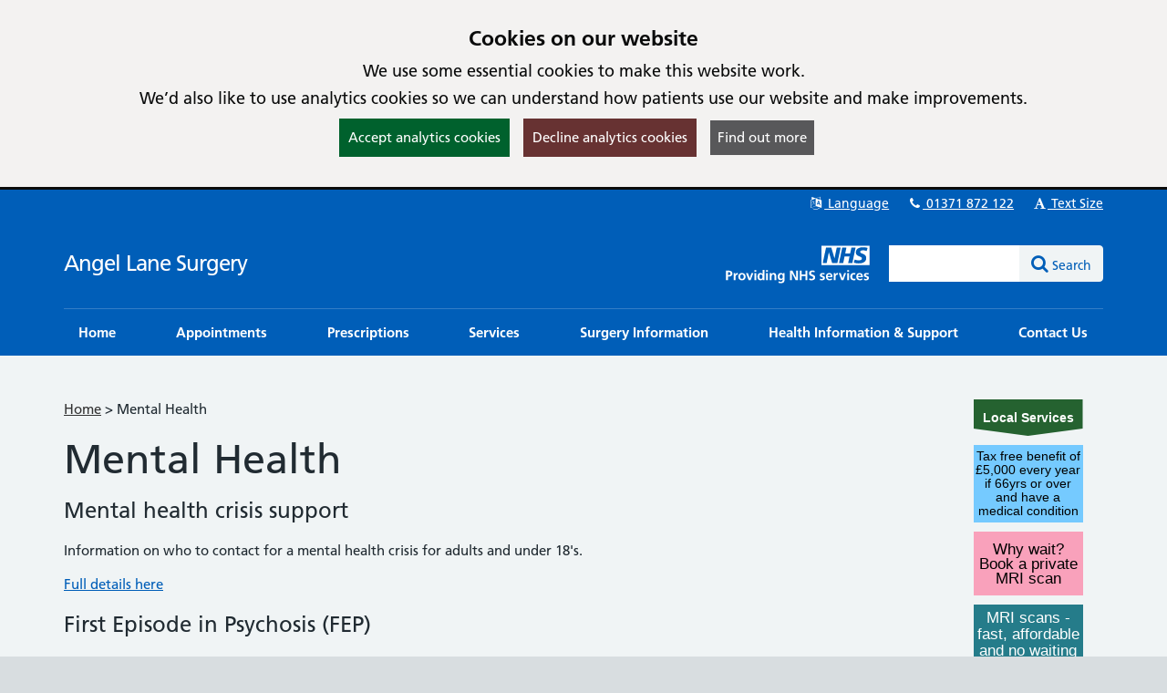

--- FILE ---
content_type: text/css
request_url: https://angellanesurgery.co.uk/lib/css/gpf.opg.v1.5.css?v=18.27
body_size: 52913
content:
/*
 * Bootstrap v3.3.7 (http://getbootstrap.com)
 * Copyright 2011-2016 Twitter, Inc.
 * Licensed under MIT (https://github.com/twbs/bootstrap/blob/master/LICENSE)
 */
.container {
  padding-right: 15px;
  padding-left: 15px;
  margin-right: auto;
  margin-left: auto;
}
@media (min-width: 768px) {
  .container {
    width: 750px;
  }
}
@media (min-width: 992px) {
  .container {
    width: 970px;
  }
}
@media (min-width: 1200px) {
  .container {
    width: 1170px;
  }
}
.container-fluid {
  padding-right: 15px;
  padding-left: 15px;
  margin-right: auto;
  margin-left: auto;
}
.row {
  margin-right: -15px;
  margin-left: -15px;
}
.row-no-gutters {
  margin-right: 0;
  margin-left: 0;
}
.row-no-gutters [class*="col-"] {
  padding-right: 0;
  padding-left: 0;
}
.col-xs-1,
.col-sm-1,
.col-md-1,
.col-lg-1,
.col-xs-2,
.col-sm-2,
.col-md-2,
.col-lg-2,
.col-xs-3,
.col-sm-3,
.col-md-3,
.col-lg-3,
.col-xs-4,
.col-sm-4,
.col-md-4,
.col-lg-4,
.col-xs-5,
.col-sm-5,
.col-md-5,
.col-lg-5,
.col-xs-6,
.col-sm-6,
.col-md-6,
.col-lg-6,
.col-xs-7,
.col-sm-7,
.col-md-7,
.col-lg-7,
.col-xs-8,
.col-sm-8,
.col-md-8,
.col-lg-8,
.col-xs-9,
.col-sm-9,
.col-md-9,
.col-lg-9,
.col-xs-10,
.col-sm-10,
.col-md-10,
.col-lg-10,
.col-xs-11,
.col-sm-11,
.col-md-11,
.col-lg-11,
.col-xs-12,
.col-sm-12,
.col-md-12,
.col-lg-12 {
  position: relative;
  min-height: 1px;
  padding-right: 15px;
  padding-left: 15px;
}
.col-xs-1,
.col-xs-2,
.col-xs-3,
.col-xs-4,
.col-xs-5,
.col-xs-6,
.col-xs-7,
.col-xs-8,
.col-xs-9,
.col-xs-10,
.col-xs-11,
.col-xs-12 {
  float: left;
}
.col-xs-12 {
  width: 100%;
}
.col-xs-11 {
  width: 91.66666667%;
}
.col-xs-10 {
  width: 83.33333333%;
}
.col-xs-9 {
  width: 75%;
}
.col-xs-8 {
  width: 66.66666667%;
}
.col-xs-7 {
  width: 58.33333333%;
}
.col-xs-6 {
  width: 50%;
}
.col-xs-5 {
  width: 41.66666667%;
}
.col-xs-4 {
  width: 33.33333333%;
}
.col-xs-3 {
  width: 25%;
}
.col-xs-2 {
  width: 16.66666667%;
}
.col-xs-1 {
  width: 8.33333333%;
}
.col-xs-pull-12 {
  right: 100%;
}
.col-xs-pull-11 {
  right: 91.66666667%;
}
.col-xs-pull-10 {
  right: 83.33333333%;
}
.col-xs-pull-9 {
  right: 75%;
}
.col-xs-pull-8 {
  right: 66.66666667%;
}
.col-xs-pull-7 {
  right: 58.33333333%;
}
.col-xs-pull-6 {
  right: 50%;
}
.col-xs-pull-5 {
  right: 41.66666667%;
}
.col-xs-pull-4 {
  right: 33.33333333%;
}
.col-xs-pull-3 {
  right: 25%;
}
.col-xs-pull-2 {
  right: 16.66666667%;
}
.col-xs-pull-1 {
  right: 8.33333333%;
}
.col-xs-pull-0 {
  right: auto;
}
.col-xs-push-12 {
  left: 100%;
}
.col-xs-push-11 {
  left: 91.66666667%;
}
.col-xs-push-10 {
  left: 83.33333333%;
}
.col-xs-push-9 {
  left: 75%;
}
.col-xs-push-8 {
  left: 66.66666667%;
}
.col-xs-push-7 {
  left: 58.33333333%;
}
.col-xs-push-6 {
  left: 50%;
}
.col-xs-push-5 {
  left: 41.66666667%;
}
.col-xs-push-4 {
  left: 33.33333333%;
}
.col-xs-push-3 {
  left: 25%;
}
.col-xs-push-2 {
  left: 16.66666667%;
}
.col-xs-push-1 {
  left: 8.33333333%;
}
.col-xs-push-0 {
  left: auto;
}
.col-xs-offset-12 {
  margin-left: 100%;
}
.col-xs-offset-11 {
  margin-left: 91.66666667%;
}
.col-xs-offset-10 {
  margin-left: 83.33333333%;
}
.col-xs-offset-9 {
  margin-left: 75%;
}
.col-xs-offset-8 {
  margin-left: 66.66666667%;
}
.col-xs-offset-7 {
  margin-left: 58.33333333%;
}
.col-xs-offset-6 {
  margin-left: 50%;
}
.col-xs-offset-5 {
  margin-left: 41.66666667%;
}
.col-xs-offset-4 {
  margin-left: 33.33333333%;
}
.col-xs-offset-3 {
  margin-left: 25%;
}
.col-xs-offset-2 {
  margin-left: 16.66666667%;
}
.col-xs-offset-1 {
  margin-left: 8.33333333%;
}
.col-xs-offset-0 {
  margin-left: 0%;
}
@media (min-width: 768px) {
  .col-sm-1,
  .col-sm-2,
  .col-sm-3,
  .col-sm-4,
  .col-sm-5,
  .col-sm-6,
  .col-sm-7,
  .col-sm-8,
  .col-sm-9,
  .col-sm-10,
  .col-sm-11,
  .col-sm-12 {
    float: left;
  }
  .col-sm-12 {
    width: 100%;
  }
  .col-sm-11 {
    width: 91.66666667%;
  }
  .col-sm-10 {
    width: 83.33333333%;
  }
  .col-sm-9 {
    width: 75%;
  }
  .col-sm-8 {
    width: 66.66666667%;
  }
  .col-sm-7 {
    width: 58.33333333%;
  }
  .col-sm-6 {
    width: 50%;
  }
  .col-sm-5 {
    width: 41.66666667%;
  }
  .col-sm-4 {
    width: 33.33333333%;
  }
  .col-sm-3 {
    width: 25%;
  }
  .col-sm-2 {
    width: 16.66666667%;
  }
  .col-sm-1 {
    width: 8.33333333%;
  }
  .col-sm-pull-12 {
    right: 100%;
  }
  .col-sm-pull-11 {
    right: 91.66666667%;
  }
  .col-sm-pull-10 {
    right: 83.33333333%;
  }
  .col-sm-pull-9 {
    right: 75%;
  }
  .col-sm-pull-8 {
    right: 66.66666667%;
  }
  .col-sm-pull-7 {
    right: 58.33333333%;
  }
  .col-sm-pull-6 {
    right: 50%;
  }
  .col-sm-pull-5 {
    right: 41.66666667%;
  }
  .col-sm-pull-4 {
    right: 33.33333333%;
  }
  .col-sm-pull-3 {
    right: 25%;
  }
  .col-sm-pull-2 {
    right: 16.66666667%;
  }
  .col-sm-pull-1 {
    right: 8.33333333%;
  }
  .col-sm-pull-0 {
    right: auto;
  }
  .col-sm-push-12 {
    left: 100%;
  }
  .col-sm-push-11 {
    left: 91.66666667%;
  }
  .col-sm-push-10 {
    left: 83.33333333%;
  }
  .col-sm-push-9 {
    left: 75%;
  }
  .col-sm-push-8 {
    left: 66.66666667%;
  }
  .col-sm-push-7 {
    left: 58.33333333%;
  }
  .col-sm-push-6 {
    left: 50%;
  }
  .col-sm-push-5 {
    left: 41.66666667%;
  }
  .col-sm-push-4 {
    left: 33.33333333%;
  }
  .col-sm-push-3 {
    left: 25%;
  }
  .col-sm-push-2 {
    left: 16.66666667%;
  }
  .col-sm-push-1 {
    left: 8.33333333%;
  }
  .col-sm-push-0 {
    left: auto;
  }
  .col-sm-offset-12 {
    margin-left: 100%;
  }
  .col-sm-offset-11 {
    margin-left: 91.66666667%;
  }
  .col-sm-offset-10 {
    margin-left: 83.33333333%;
  }
  .col-sm-offset-9 {
    margin-left: 75%;
  }
  .col-sm-offset-8 {
    margin-left: 66.66666667%;
  }
  .col-sm-offset-7 {
    margin-left: 58.33333333%;
  }
  .col-sm-offset-6 {
    margin-left: 50%;
  }
  .col-sm-offset-5 {
    margin-left: 41.66666667%;
  }
  .col-sm-offset-4 {
    margin-left: 33.33333333%;
  }
  .col-sm-offset-3 {
    margin-left: 25%;
  }
  .col-sm-offset-2 {
    margin-left: 16.66666667%;
  }
  .col-sm-offset-1 {
    margin-left: 8.33333333%;
  }
  .col-sm-offset-0 {
    margin-left: 0%;
  }
}
@media (min-width: 992px) {
  .col-md-1,
  .col-md-2,
  .col-md-3,
  .col-md-4,
  .col-md-5,
  .col-md-6,
  .col-md-7,
  .col-md-8,
  .col-md-9,
  .col-md-10,
  .col-md-11,
  .col-md-12 {
    float: left;
  }
  .col-md-12 {
    width: 100%;
  }
  .col-md-11 {
    width: 91.66666667%;
  }
  .col-md-10 {
    width: 83.33333333%;
  }
  .col-md-9 {
    width: 75%;
  }
  .col-md-8 {
    width: 66.66666667%;
  }
  .col-md-7 {
    width: 58.33333333%;
  }
  .col-md-6 {
    width: 50%;
  }
  .col-md-5 {
    width: 41.66666667%;
  }
  .col-md-4 {
    width: 33.33333333%;
  }
  .col-md-3 {
    width: 25%;
  }
  .col-md-2 {
    width: 16.66666667%;
  }
  .col-md-1 {
    width: 8.33333333%;
  }
  .col-md-pull-12 {
    right: 100%;
  }
  .col-md-pull-11 {
    right: 91.66666667%;
  }
  .col-md-pull-10 {
    right: 83.33333333%;
  }
  .col-md-pull-9 {
    right: 75%;
  }
  .col-md-pull-8 {
    right: 66.66666667%;
  }
  .col-md-pull-7 {
    right: 58.33333333%;
  }
  .col-md-pull-6 {
    right: 50%;
  }
  .col-md-pull-5 {
    right: 41.66666667%;
  }
  .col-md-pull-4 {
    right: 33.33333333%;
  }
  .col-md-pull-3 {
    right: 25%;
  }
  .col-md-pull-2 {
    right: 16.66666667%;
  }
  .col-md-pull-1 {
    right: 8.33333333%;
  }
  .col-md-pull-0 {
    right: auto;
  }
  .col-md-push-12 {
    left: 100%;
  }
  .col-md-push-11 {
    left: 91.66666667%;
  }
  .col-md-push-10 {
    left: 83.33333333%;
  }
  .col-md-push-9 {
    left: 75%;
  }
  .col-md-push-8 {
    left: 66.66666667%;
  }
  .col-md-push-7 {
    left: 58.33333333%;
  }
  .col-md-push-6 {
    left: 50%;
  }
  .col-md-push-5 {
    left: 41.66666667%;
  }
  .col-md-push-4 {
    left: 33.33333333%;
  }
  .col-md-push-3 {
    left: 25%;
  }
  .col-md-push-2 {
    left: 16.66666667%;
  }
  .col-md-push-1 {
    left: 8.33333333%;
  }
  .col-md-push-0 {
    left: auto;
  }
  .col-md-offset-12 {
    margin-left: 100%;
  }
  .col-md-offset-11 {
    margin-left: 91.66666667%;
  }
  .col-md-offset-10 {
    margin-left: 83.33333333%;
  }
  .col-md-offset-9 {
    margin-left: 75%;
  }
  .col-md-offset-8 {
    margin-left: 66.66666667%;
  }
  .col-md-offset-7 {
    margin-left: 58.33333333%;
  }
  .col-md-offset-6 {
    margin-left: 50%;
  }
  .col-md-offset-5 {
    margin-left: 41.66666667%;
  }
  .col-md-offset-4 {
    margin-left: 33.33333333%;
  }
  .col-md-offset-3 {
    margin-left: 25%;
  }
  .col-md-offset-2 {
    margin-left: 16.66666667%;
  }
  .col-md-offset-1 {
    margin-left: 8.33333333%;
  }
  .col-md-offset-0 {
    margin-left: 0%;
  }
}
@media (min-width: 1200px) {
  .col-lg-1,
  .col-lg-2,
  .col-lg-3,
  .col-lg-4,
  .col-lg-5,
  .col-lg-6,
  .col-lg-7,
  .col-lg-8,
  .col-lg-9,
  .col-lg-10,
  .col-lg-11,
  .col-lg-12 {
    float: left;
  }
  .col-lg-12 {
    width: 100%;
  }
  .col-lg-11 {
    width: 91.66666667%;
  }
  .col-lg-10 {
    width: 83.33333333%;
  }
  .col-lg-9 {
    width: 75%;
  }
  .col-lg-8 {
    width: 66.66666667%;
  }
  .col-lg-7 {
    width: 58.33333333%;
  }
  .col-lg-6 {
    width: 50%;
  }
  .col-lg-5 {
    width: 41.66666667%;
  }
  .col-lg-4 {
    width: 33.33333333%;
  }
  .col-lg-3 {
    width: 25%;
  }
  .col-lg-2 {
    width: 16.66666667%;
  }
  .col-lg-1 {
    width: 8.33333333%;
  }
  .col-lg-pull-12 {
    right: 100%;
  }
  .col-lg-pull-11 {
    right: 91.66666667%;
  }
  .col-lg-pull-10 {
    right: 83.33333333%;
  }
  .col-lg-pull-9 {
    right: 75%;
  }
  .col-lg-pull-8 {
    right: 66.66666667%;
  }
  .col-lg-pull-7 {
    right: 58.33333333%;
  }
  .col-lg-pull-6 {
    right: 50%;
  }
  .col-lg-pull-5 {
    right: 41.66666667%;
  }
  .col-lg-pull-4 {
    right: 33.33333333%;
  }
  .col-lg-pull-3 {
    right: 25%;
  }
  .col-lg-pull-2 {
    right: 16.66666667%;
  }
  .col-lg-pull-1 {
    right: 8.33333333%;
  }
  .col-lg-pull-0 {
    right: auto;
  }
  .col-lg-push-12 {
    left: 100%;
  }
  .col-lg-push-11 {
    left: 91.66666667%;
  }
  .col-lg-push-10 {
    left: 83.33333333%;
  }
  .col-lg-push-9 {
    left: 75%;
  }
  .col-lg-push-8 {
    left: 66.66666667%;
  }
  .col-lg-push-7 {
    left: 58.33333333%;
  }
  .col-lg-push-6 {
    left: 50%;
  }
  .col-lg-push-5 {
    left: 41.66666667%;
  }
  .col-lg-push-4 {
    left: 33.33333333%;
  }
  .col-lg-push-3 {
    left: 25%;
  }
  .col-lg-push-2 {
    left: 16.66666667%;
  }
  .col-lg-push-1 {
    left: 8.33333333%;
  }
  .col-lg-push-0 {
    left: auto;
  }
  .col-lg-offset-12 {
    margin-left: 100%;
  }
  .col-lg-offset-11 {
    margin-left: 91.66666667%;
  }
  .col-lg-offset-10 {
    margin-left: 83.33333333%;
  }
  .col-lg-offset-9 {
    margin-left: 75%;
  }
  .col-lg-offset-8 {
    margin-left: 66.66666667%;
  }
  .col-lg-offset-7 {
    margin-left: 58.33333333%;
  }
  .col-lg-offset-6 {
    margin-left: 50%;
  }
  .col-lg-offset-5 {
    margin-left: 41.66666667%;
  }
  .col-lg-offset-4 {
    margin-left: 33.33333333%;
  }
  .col-lg-offset-3 {
    margin-left: 25%;
  }
  .col-lg-offset-2 {
    margin-left: 16.66666667%;
  }
  .col-lg-offset-1 {
    margin-left: 8.33333333%;
  }
  .col-lg-offset-0 {
    margin-left: 0%;
  }
}
fieldset {
  min-width: 0;
  padding: 0;
  margin: 0;
  border: 0;
}
legend {
  display: block;
  width: 100%;
  padding: 0;
  /*margin-bottom: 10px;*/
  font-size: 17px;
  line-height: inherit;
  color: #333333;
  border: 0;
  /*border-bottom: 1px solid #e5e5e5;*/
}
label {
  display: inline-block;
  max-width: 100%;
  margin-bottom: 5px;
  font-weight: 700;
}
input[type="search"] {
  -ms-box-sizing: border-box;
  box-sizing: border-box;
  appearance: none;
}
input[type="radio"],
input[type="checkbox"] {
  margin: 4px 0 0;
  /*margin-top: 1px \9;*/
  line-height: normal;
}
input[type="radio"][disabled],
input[type="checkbox"][disabled],
input[type="radio"].disabled,
input[type="checkbox"].disabled,
fieldset[disabled] input[type="radio"],
fieldset[disabled] input[type="checkbox"] {
  cursor: not-allowed;
}
input[type="file"] {
  display: block;
}
input[type="range"] {
  display: block;
  width: 100%;
}
select[multiple],
select[size] {
  height: auto;
}
input[type="file"]:focus,
input[type="radio"]:focus,
input[type="checkbox"]:focus {
  outline: 5px auto -webkit-focus-ring-color;
  outline-offset: -2px;
}
output {
  display: block;
  padding-top: 7px;
  font-size: 14px;
  line-height: 1.42857143;
  color: #555555;
}
.form-control {
  display: block;
  width: 100%;
  height: 34px;
  padding: 6px 12px;
  font-size: 14px;
  line-height: 1.42857143;
  color: #555555;
  background-color: #fff;
  background-image: none;
  border: 1px solid #ccc;
  border-radius: 4px;
  box-shadow: inset 0 1px 1px rgba(0, 0, 0, 0.075);
  -webkit-transition : box-shadow ease-in-out 0.15s;
  transition : box-shadow ease-in-out 0.15s;
  transition: border-color ease-in-out 0.15s;
}
.form-control:focus {
  border-color: #66afe9;
  outline: 0;
  box-shadow: inset 0 1px 1px rgba(0, 0, 0, .075), 0 0 8px rgba(102, 175, 233, 0.6);
}
.form-control::-moz-placeholder {
  color: #999;
  opacity: 1;
}
.form-control:-ms-input-placeholder {
  color: #999;
}
.form-control::-webkit-input-placeholder {
  color: #999;
}
.form-control::-ms-expand {
  background-color: transparent;
  border: 0;
}
.form-control[disabled],
.form-control[readonly],
fieldset[disabled] .form-control {
  background-color: #eeeeee;
  opacity: 1;
}
.form-control[disabled],
fieldset[disabled] .form-control {
  cursor: not-allowed;
}
textarea.form-control {
  height: auto;
}
@media screen and (-webkit-min-device-pixel-ratio: 0) {
  input[type="date"].form-control,
  input[type="time"].form-control,
  input[type="datetime-local"].form-control,
  input[type="month"].form-control {
    line-height: 34px;
  }
  input[type="date"].input-sm,
  input[type="time"].input-sm,
  input[type="datetime-local"].input-sm,
  input[type="month"].input-sm,
  .input-group-sm input[type="date"],
  .input-group-sm input[type="time"],
  .input-group-sm input[type="datetime-local"],
  .input-group-sm input[type="month"] {
    line-height: 30px;
  }
  input[type="date"].input-lg,
  input[type="time"].input-lg,
  input[type="datetime-local"].input-lg,
  input[type="month"].input-lg,
  .input-group-lg input[type="date"],
  .input-group-lg input[type="time"],
  .input-group-lg input[type="datetime-local"],
  .input-group-lg input[type="month"] {
    line-height: 46px;
  }
}
.form-group {
  margin-bottom: 15px;
}
.radio,
.checkbox {
  position: relative;
  display: block;
  margin-top: 10px;
  margin-bottom: 10px;
}
.radio.disabled label,
.checkbox.disabled label,
fieldset[disabled] .radio label,
fieldset[disabled] .checkbox label {
  cursor: not-allowed;
}
.radio label,
.checkbox label {
  min-height: 20px;
  padding-left: 20px;
  margin-bottom: 0;
  font-weight: 400;
  cursor: pointer;
}
.radio input[type="radio"],
.radio-inline input[type="radio"],
.checkbox input[type="checkbox"],
.checkbox-inline input[type="checkbox"] {
  position: absolute;
  /*margin-top: 4px \9;*/
  margin-left: 0px;
}
.radio + .radio,
.checkbox + .checkbox {
  margin-top: -5px;
}
.radio-inline,
.checkbox-inline {
  position: relative;
  display: inline-block;
  padding-left: 20px;
  margin-bottom: 0;
  font-weight: 400;
  vertical-align: middle;
  cursor: pointer;
}
.radio-inline.disabled,
.checkbox-inline.disabled,
fieldset[disabled] .radio-inline,
fieldset[disabled] .checkbox-inline {
  cursor: not-allowed;
}
.radio-inline + .radio-inline,
.checkbox-inline + .checkbox-inline {
  margin-top: 0;
  margin-left: 10px;
}
.form-control-static {
  min-height: 34px;
  padding-top: 7px;
  padding-bottom: 7px;
  margin-bottom: 0;
}
.form-control-static.input-lg,
.form-control-static.input-sm {
  padding-right: 0;
  padding-left: 0;
}
.input-sm {
  height: 30px;
  padding: 5px 10px;
  font-size: 12px;
  line-height: 1.5;
  border-radius: 3px;
}
select.input-sm {
  height: 30px;
  line-height: 30px;
}
textarea.input-sm,
select[multiple].input-sm {
  height: auto;
}
.form-group-sm .form-control {
  height: 30px;
  padding: 5px 5px;
  font-size: 12px;
  line-height: 1.5;
  border-radius: 3px;
}
.form-group-sm select.form-control {
  height: 30px;
  line-height: 30px;
}
.form-group-sm textarea.form-control,
.form-group-sm select[multiple].form-control {
  height: auto;
}
.form-group-sm .form-control-static {
  height: 30px;
  min-height: 32px;
  padding: 6px 10px;
  font-size: 12px;
  line-height: 1.5;
}
.input-lg {
  height: 46px;
  padding: 10px 16px;
  font-size: 18px;
  line-height: 1.3333333;
  border-radius: 6px;
}
select.input-lg {
  height: 46px;
  line-height: 46px;
}
textarea.input-lg,
select[multiple].input-lg {
  height: auto;
}
.form-group-lg .form-control {
  height: 46px;
  padding: 10px 16px;
  font-size: 18px;
  line-height: 1.3333333;
  border-radius: 6px;
}
.form-group-lg select.form-control {
  height: 46px;
  line-height: 46px;
}
.form-group-lg textarea.form-control,
.form-group-lg select[multiple].form-control {
  height: auto;
}
.form-group-lg .form-control-static {
  height: 46px;
  min-height: 38px;
  padding: 11px 16px;
  font-size: 18px;
  line-height: 1.3333333;
}
.has-feedback {
  position: relative;
}
.has-feedback .form-control {
  padding-right: 42.5px;
}
.form-control-feedback {
  position: absolute;
  top: 0;
  right: 0;
  z-index: 2;
  display: block;
  width: 34px;
  height: 34px;
  line-height: 34px;
  text-align: center;
  pointer-events: none;
}
.input-lg + .form-control-feedback,
.input-group-lg + .form-control-feedback,
.form-group-lg .form-control + .form-control-feedback {
  width: 46px;
  height: 46px;
  line-height: 46px;
}
.input-sm + .form-control-feedback,
.input-group-sm + .form-control-feedback,
.form-group-sm .form-control + .form-control-feedback {
  width: 30px;
  height: 30px;
  line-height: 30px;
}
.has-success .help-block,
.has-success .control-label,
.has-success .radio,
.has-success .checkbox,
.has-success .radio-inline,
.has-success .checkbox-inline,
.has-success.radio label,
.has-success.checkbox label,
.has-success.radio-inline label,
.has-success.checkbox-inline label {
  color: #3c763d;
}
.has-success .form-control {
  border-color: #3c763d;
  box-shadow: inset 0 1px 1px rgba(0, 0, 0, 0.075);
}
.has-success .form-control:focus {
  border-color: #2b542c;
  box-shadow: inset 0 1px 1px rgba(0, 0, 0, 0.075), 0 0 6px #67b168;
}
.has-success .input-group-addon {
  color: #3c763d;
  background-color: #dff0d8;
  border-color: #3c763d;
}
.has-success .form-control-feedback {
  color: #3c763d;
}
.has-warning .help-block,
.has-warning .control-label,
.has-warning .radio,
.has-warning .checkbox,
.has-warning .radio-inline,
.has-warning .checkbox-inline,
.has-warning.radio label,
.has-warning.checkbox label,
.has-warning.radio-inline label,
.has-warning.checkbox-inline label {
  color: #8a6d3b;
}
.has-warning .form-control {
  border-color: #8a6d3b;
  box-shadow: inset 0 1px 1px rgba(0, 0, 0, 0.075);
}
.has-warning .form-control:focus {
  border-color: #66512c;
  box-shadow: inset 0 1px 1px rgba(0, 0, 0, 0.075), 0 0 6px #c0a16b;
}
.has-warning .input-group-addon {
  color: #8a6d3b;
  background-color: #fcf8e3;
  border-color: #8a6d3b;
}
.has-warning .form-control-feedback {
  color: #8a6d3b;
}
.has-error .help-block,
.has-error .control-label,
.has-error .radio,
.has-error .checkbox,
.has-error .radio-inline,
.has-error .checkbox-inline,
.has-error.radio label,
.has-error.checkbox label,
.has-error.radio-inline label,
.has-error.checkbox-inline label {
  color: #941930;
}
.has-error .form-control {
  border-color: #941930;
  box-shadow: inset 0 1px 1px rgba(0, 0, 0, 0.075);
}
.has-error .form-control:focus {
  border-color: #941930;
  box-shadow: inset 0 1px 1px rgba(0, 0, 0, 0.075), 0 0 6px #ce8483;
  border: 4px solid #941930;
}
.has-error .input-group-addon {
  color: #a94442;
  background-color: #f2dede;
  border-color: #a94442;
}
.has-error .form-control-feedback {
  color: #a94442;
}
.has-feedback label ~ .form-control-feedback {
  top: 25px;
}
.has-feedback label.sr-only ~ .form-control-feedback {
  top: 0;
}
.help-block {
  display: block;
  margin-top: 5px;
  margin-bottom: 10px;
  color: #737373;
}
@media (min-width: 768px) {
  .form-inline .form-group {
    display: inline-block;
    margin-bottom: 0;
    vertical-align: middle;
  }
  .form-inline .form-control {
    display: inline-block;
    width: auto;
    vertical-align: middle;
  }
  .form-inline .form-control-static {
    display: inline-block;
  }
  .form-inline .input-group {
    display: inline-table;
    vertical-align: middle;
  }
  .form-inline .input-group .input-group-addon,
  .form-inline .input-group .input-group-btn,
  .form-inline .input-group .form-control {
    width: auto;
  }
  .form-inline .input-group > .form-control {
    width: 100%;
  }
  .form-inline .control-label {
    margin-bottom: 0;
    vertical-align: middle;
  }
  .form-inline .radio,
  .form-inline .checkbox {
    display: inline-block;
    margin-top: 0;
    margin-bottom: 0;
    vertical-align: middle;
  }
  .form-inline .radio label,
  .form-inline .checkbox label {
    padding-left: 0;
  }
  .form-inline .radio input[type="radio"],
  .form-inline .checkbox input[type="checkbox"] {
    position: relative;
    margin-left: 0;
  }
  .form-inline .has-feedback .form-control-feedback {
    top: 0;
  }
}
.form-horizontal .radio,
.form-horizontal .checkbox,
.form-horizontal .radio-inline,
.form-horizontal .checkbox-inline {
  padding-top: 7px;
  margin-top: 0;
  margin-bottom: 0;
}
.form-horizontal .radio,
.form-horizontal .checkbox {
  min-height: 27px;
}
.form-horizontal .form-group {
  margin-right: -15px;
  margin-left: -15px;
}
@media (min-width: 768px) {
  .form-horizontal .control-label {
    padding-top: 7px;
    margin-bottom: 0;
    text-align: right;
  }
}
.form-horizontal .has-feedback .form-control-feedback {
  right: 15px;
}
@media (min-width: 768px) {
  .form-horizontal .form-group-lg .control-label {
    padding-top: 11px;
    font-size: 18px;
  }
}
@media (min-width: 768px) {
  .form-horizontal .form-group-sm .control-label {
    padding-top: 6px;
    font-size: 12px;
  }
}
.btn {
  display: inline-block;
  margin-bottom: 0;
  font-weight: normal;
  text-align: center;
  white-space: nowrap;
  vertical-align: middle;
  touch-action: manipulation;
  cursor: pointer;
  background-image: none;
  border: 1px solid transparent;
  padding: 9px 12px;
  font-size: 14px;
  line-height: 1.42857143;
  border-radius: 4px;
  user-select: none;
}
.btn:focus,
.btn:active:focus,
.btn.active:focus,
.btn.focus,
.btn:active.focus,
.btn.active.focus {
  outline: 5px auto -webkit-focus-ring-color;
  outline-offset: -2px;
}
.btn:hover,
.btn:focus,
.btn.focus {
  color: #333;
  text-decoration: none;
}
.btn:active,
.btn.active {
  background-image: none;
  outline: 0;
  box-shadow: inset 0 3px 5px rgba(0, 0, 0, 0.125);
}
.btn.disabled,
.btn[disabled],
fieldset[disabled] .btn {
  cursor: not-allowed;
  -moz-opacity: 0.65;
  -khtml-opacity: 0.65;
  -webkit-opacity: 0.65;
  opacity: 0.65;
  -ms-filter: progid:DXImageTransform.Microsoft.Alpha(opacity=65);
  filter: alpha(opacity=65);
  box-shadow: none;
}
a.btn.disabled,
fieldset[disabled] a.btn {
  pointer-events: none;
}
.btn-default {
  color: #333;
  background-color: #fff;
  border-color: #ccc;
}
.btn-default:hover {
  color: #333;
  background-color: #e6e6e6;
  border-color: #adadad;
}
.btn-default:active,
.btn-default.active,
.open > .dropdown-toggle.btn-default {
  color: #333;
  background-color: #e6e6e6;
  background-image: none;
  border-color: #adadad;
}
.btn-default:focus,
.btn-default.focus {
  background-color:#fae100;
  color:#000000;
  outline: 3px solid #000000;
  outline-offset: 0;
  box-shadow: inset 0 0px 0 0 #000000;
}
.btn-default:active:hover,
.btn-default.active:hover,
.open > .dropdown-toggle.btn-default:hover,
.btn-default:active:focus,
.btn-default.active:focus,
.open > .dropdown-toggle.btn-default:focus,
.btn-default:active.focus,
.btn-default.active.focus,
.open > .dropdown-toggle.btn-default.focus {
  color: #333;
  background-color: #d4d4d4;
  border-color: #8c8c8c;
}
.btn-default.disabled:hover,
.btn-default[disabled]:hover,
fieldset[disabled] .btn-default:hover,
.btn-default.disabled:focus,
.btn-default[disabled]:focus,
fieldset[disabled] .btn-default:focus,
.btn-default.disabled.focus,
.btn-default[disabled].focus,
fieldset[disabled] .btn-default.focus {
  background-color: #fff;
  border-color: #ccc;
}
.btn-default .badge {
  color: #fff;
  background-color: #333;
}
.btn-primary {
  color: #fff!important;
  background-color: #1565C0;
  border-color: #1259a9;
  text-decoration: none;
}
.btn-primary:hover {
  color: #fff!important;
  background-color: #104d92;
  border-color: #0c3c72;
  text-decoration: underline;
}
.btn-primary:active,
.btn-primary.active,
.open > .dropdown-toggle.btn-primary {
  color: #fff!important;
  background-color: #1565C0;
  border-color: #1259a9;
  background-image: none;
  text-decoration: none;
}
.btn-primary:focus,
.btn-primary.focus {
  background-color: #ffeb3b;
  color: #212b32!important;
  text-decoration: none;
  /*box-shadow: 0 -2px #ffeb3b, 0 4px #212b32;
  outline: 4px solid transparent;*/
  outline: 3px solid #000000;
  outline-offset: 0;
  box-shadow: inset 0 -0px 0 0 #212b32;
}
/*.btn-primary:active:hover,
.btn-primary.active:hover,*/
.open > .dropdown-toggle.btn-primary:hover,
/*.btn-primary:active:focus,
.btn-primary.active:focus,*/
.open > .dropdown-toggle.btn-primary:focus,
/*.btn-primary:active.focus,
.btn-primary.active.focus,*/
.open > .dropdown-toggle.btn-primary.focus {
  color: #fff;
  background-color: #0c3c72;
  border-color: #0c3c72;
}
.btn-primary.disabled:hover,
.btn-primary[disabled]:hover,
fieldset[disabled] .btn-primary:hover,
.btn-primary.disabled:focus,
.btn-primary[disabled]:focus,
fieldset[disabled] .btn-primary:focus,
.btn-primary.disabled.focus,
.btn-primary[disabled].focus,
fieldset[disabled] .btn-primary.focus {
  background-color: #1565C0;
  border-color: #1565C0;
}
.btn-primary .badge {
  color: #1565C0;
  background-color: #fff;
}
.btn-success {
  color: #fff;
  background-color: #1B5E20;
  border-color: #154a19;
}
.btn-success:hover,
.btn-success.hover,
.open > .dropdown-toggle.btn-success:hover {
  color: #fff;
  background-color: #103613;
  border-color: #081b09;
}
.btn-success:focus,
.btn-success.focus,
.open > .dropdown-toggle.btn-success:focus {
  text-decoration:none;
  background-color:#fae100;
  color: #212b32;
  box-shadow:inset 0 -2px 0 0 #000;
}
.btn-success:active,
.btn-success.active,
.open > .dropdown-toggle.btn-success {
  color: #fff;
  background-color: #1B5E20;
  background-image: none;
  border-color: #154a19;
}

/*
.btn-success {
  color: #fff;
  background-color: #1B5E20;
  border-color: #154a19;
}
.btn-success:focus,
.btn-success.focus {
  color: #fff;
  background-color: #103613;
  border-color: #000000;
}
.btn-success:hover {
  color: #fff;
  background-color: #103613;
  border-color: #081b09;
}
.btn-success:active,
.btn-success.active,
.open > .dropdown-toggle.btn-success {
  color: #fff;
  background-color: #103613;
  background-image: none;
  border-color: #081b09;
}
.btn-success:active:hover,
.btn-success.active:hover,
.open > .dropdown-toggle.btn-success:hover,
.btn-success:active:focus,
.btn-success.active:focus,
.open > .dropdown-toggle.btn-success:focus,
.btn-success:active.focus,
.btn-success.active.focus,
.open > .dropdown-toggle.btn-success.focus {
  color: #fff;
  background-color: #081b09;
  border-color: #000000;
}
.btn-success.disabled:hover,
.btn-success[disabled]:hover,
fieldset[disabled] .btn-success:hover,
.btn-success.disabled:focus,
.btn-success[disabled]:focus,
fieldset[disabled] .btn-success:focus,
.btn-success.disabled.focus,
.btn-success[disabled].focus,
fieldset[disabled] .btn-success.focus {
  background-color: #1B5E20;
  border-color: #154a19;
}*/
.btn-success .badge {
  color: #1B5E20;
  background-color: #fff;
}
.btn-info {
  color: #fff;
  background-color: #00838F;
  border-color: #006c76;
}
.btn-info:focus,
.btn-info.focus {
  color: #fff;
  background-color: #00545c;
  border-color: #000000;
}
.btn-info:hover {
  color: #fff;
  background-color: #00545c;
  border-color: #003438;
}
.btn-info:active,
.btn-info.active,
.open > .dropdown-toggle.btn-info {
  color: #fff;
  background-color: #00545c;
  background-image: none;
  border-color: #003438;
}
.btn-info:active:hover,
.btn-info.active:hover,
.open > .dropdown-toggle.btn-info:hover,
.btn-info:active:focus,
.btn-info.active:focus,
.open > .dropdown-toggle.btn-info:focus,
.btn-info:active.focus,
.btn-info.active.focus,
.open > .dropdown-toggle.btn-info.focus {
  color: #fff;
  background-color: #003438;
  border-color: #000000;
}
.btn-info.disabled:hover,
.btn-info[disabled]:hover,
fieldset[disabled] .btn-info:hover,
.btn-info.disabled:focus,
.btn-info[disabled]:focus,
fieldset[disabled] .btn-info:focus,
.btn-info.disabled.focus,
.btn-info[disabled].focus,
fieldset[disabled] .btn-info.focus {
  background-color: #00838F;
  border-color: #006c76;
}
.btn-info .badge {
  color: #00838F;
  background-color: #fff;
}
.btn-warning {
  color: #fff;
  background-color: #802d00;
  border-color: #672400;
}
.btn-warning:focus,
.btn-warning.focus {
  color: #fff;
  background-color: #4d1b00;
  border-color: #000000;
}
.btn-warning:hover {
  color: #fff;
  background-color: #4d1b00;
  border-color: #290f00;
}
.btn-warning:active,
.btn-warning.active,
.open > .dropdown-toggle.btn-warning {
  color: #fff;
  background-color: #4d1b00;
  background-image: none;
  border-color: #290f00;
}
.btn-warning:active:hover,
.btn-warning.active:hover,
.open > .dropdown-toggle.btn-warning:hover,
.btn-warning:active:focus,
.btn-warning.active:focus,
.open > .dropdown-toggle.btn-warning:focus,
.btn-warning:active.focus,
.btn-warning.active.focus,
.open > .dropdown-toggle.btn-warning.focus {
  color: #fff;
  background-color: #290f00;
  border-color: #000000;
}
.btn-warning.disabled:hover,
.btn-warning[disabled]:hover,
fieldset[disabled] .btn-warning:hover,
.btn-warning.disabled:focus,
.btn-warning[disabled]:focus,
fieldset[disabled] .btn-warning:focus,
.btn-warning.disabled.focus,
.btn-warning[disabled].focus,
fieldset[disabled] .btn-warning.focus {
  background-color: #802d00;
  border-color: #672400;
}
.btn-warning .badge {
  color: #802d00;
  background-color: #fff;
}
.btn-danger {
  color: #fff;
  background-color: #C62828;
  border-color: #b12424;
}
.btn-danger:focus,
.btn-danger.focus {
  color: #fff;
  background-color: #9c1f1f;
  border-color: #470e0e;
}
.btn-danger:hover {
  color: #fff;
  background-color: #9c1f1f;
  border-color: #7e1919;
}
.btn-danger:active,
.btn-danger.active,
.open > .dropdown-toggle.btn-danger {
  color: #fff;
  background-color: #9c1f1f;
  background-image: none;
  border-color: #7e1919;
}
.btn-danger:active:hover,
.btn-danger.active:hover,
.open > .dropdown-toggle.btn-danger:hover,
.btn-danger:active:focus,
.btn-danger.active:focus,
.open > .dropdown-toggle.btn-danger:focus,
.btn-danger:active.focus,
.btn-danger.active.focus,
.open > .dropdown-toggle.btn-danger.focus {
  color: #fff;
  background-color: #7e1919;
  border-color: #470e0e;
}
.btn-danger.disabled:hover,
.btn-danger[disabled]:hover,
fieldset[disabled] .btn-danger:hover,
.btn-danger.disabled:focus,
.btn-danger[disabled]:focus,
fieldset[disabled] .btn-danger:focus,
.btn-danger.disabled.focus,
.btn-danger[disabled].focus,
fieldset[disabled] .btn-danger.focus {
  background-color: #C62828;
  border-color: #b12424;
}
.btn-danger .badge {
  color: #C62828;
  background-color: #fff;
}
.btn-link {
  font-weight: 400;
  color: #1565C0;
  border-radius: 0;
}
.btn-link,
.btn-link:active,
.btn-link.active,
.btn-link[disabled],
fieldset[disabled] .btn-link {
  background-color: transparent;
  box-shadow: none;
}
.btn-link,
.btn-link:hover,
.btn-link:focus,
.btn-link:active {
  border-color: transparent;
}
.btn-link:hover,
.btn-link:focus {
  color: #0d417b;
  text-decoration: underline;
  background-color: transparent;
}
.btn-link[disabled]:hover,
fieldset[disabled] .btn-link:hover,
.btn-link[disabled]:focus,
fieldset[disabled] .btn-link:focus {
  color: #777777;
  text-decoration: none;
}
.btn-lg,
.btn-group-lg > .btn {
  padding: 10px 16px;
  font-size: 18px;
  line-height: 1.3333333;
  border-radius: 6px;
}
.btn-sm,
.btn-group-sm > .btn {
  padding: 5px 10px;
  font-size: 12px;
  line-height: 1.5;
  border-radius: 3px;
}
.btn-xs,
.btn-group-xs > .btn {
  padding: 1px 5px;
  font-size: 12px;
  line-height: 1.5;
  border-radius: 3px;
}
.btn-block {
  display: block;
  width: 100%;
}
.btn-block + .btn-block {
  margin-top: 5px;
}
input[type="submit"].btn-block,
input[type="reset"].btn-block,
input[type="button"].btn-block {
  width: 100%;
}
.caret {
  display: inline-block;
  width: 0;
  height: 0;
  margin-left: 2px;
  vertical-align: middle;
  border-top: 4px dashed;
  /*border-top: 4px solid \9;*/
  border-right: 4px solid transparent;
  border-left: 4px solid transparent;
}

.dropup,
.dropdown {
  position: relative;
}
.dropdown-toggle:focus {
  outline: 0;
}
.dropdown-menu {
  position: absolute;
  top: 100%;
  left: 0;
  z-index: 1000;
  display: none;
  float: left;
  min-width: 160px;
  padding: 5px 0;
  margin: 2px 0 0;
  font-size: 14px;
  text-align: left;
  list-style: none;
  background-color: #fff;
  background-clip: padding-box;
  border: 1px solid #ccc;
  border: 1px solid rgba(0, 0, 0, 0.15);
  border-radius: 4px;
  box-shadow: 0 6px 12px rgba(0, 0, 0, 0.175);
}
.dropdown-menu.pull-right {
  right: 0;
  left: auto;
}
.dropdown-menu .divider {
  height: 1px;
  margin: 9px 0;
  overflow: hidden;
  background-color: #e5e5e5;
}
.dropdown-menu > li > a {
  display: block;
  padding: 3px 20px;
  clear: both;
  font-weight: 400;
  line-height: 1.42857143;
  color: #333333;
  white-space: nowrap;
  text-decoration: underline;
}
.dropdown-menu > li > a:hover{
  color: #262626;
  text-decoration: none;
  background-color: #f5f5f5;
}
.dropdown-menu > li > a:focus {
  color: #212b32;
  text-decoration: none;
  background-color: #fae100;
  outline: 2px solid #000000;
  box-shadow:inset 0 0px 0 0 #000;
}
.dropdown-menu > .active > a,
.dropdown-menu > .active > a:hover,
.dropdown-menu > .active > a:focus {
  color: #fff;
  text-decoration: none;
  background-color: #1565C0;
  outline: 0;
}
.dropdown-menu > .disabled > a,
.dropdown-menu > .disabled > a:hover,
.dropdown-menu > .disabled > a:focus {
  color: #777777;
}
.dropdown-menu > .disabled > a:hover,
.dropdown-menu > .disabled > a:focus {
  text-decoration: none;
  cursor: not-allowed;
  background-color: transparent;
  background-image: none;
  filter: progid:DXImageTransform.Microsoft.gradient(enabled = false);
}


.open > .dropdown-menu {
  display: block;
}
.open > a {
  outline: 0;
}
.dropdown-menu-right {
  right: 0;
  left: auto;
}
.dropdown-menu-left {
  right: auto;
  left: 0;
}
.dropdown-header {
  display: block;
  padding: 3px 20px;
  font-size: 12px;
  line-height: 1.42857143;
  color: #777777;
  white-space: nowrap;
}
.dropdown-backdrop {
  position: fixed;
  top: 0;
  right: 0;
  bottom: 0;
  left: 0;
  z-index: 990;
}
.pull-right > .dropdown-menu {
  right: 0;
  left: auto;
}
.dropup .caret,
.navbar-fixed-bottom .dropdown .caret {
  content: "";
  border-top: 0;
  border-bottom: 4px dashed;
  /*border-bottom: 4px solid \9;*/
}
.dropup .dropdown-menu,
.navbar-fixed-bottom .dropdown .dropdown-menu {
  top: auto;
  bottom: 100%;
  margin-bottom: 2px;
}
@media (min-width: 768px) {
  .navbar-right .dropdown-menu {
    right: 0;
    left: auto;
  }
  .navbar-right .dropdown-menu-left {
    right: auto;
    left: 0;
  }
}
.btn-group,
.btn-group-vertical {
  position: relative;
  display: inline-block;
  vertical-align: middle;
}
.btn-group > .btn,
.btn-group-vertical > .btn {
  position: relative;
  float: left;
}
.btn-group > .btn:hover,
.btn-group-vertical > .btn:hover,
.btn-group > .btn:focus,
.btn-group-vertical > .btn:focus,
.btn-group > .btn:active,
.btn-group-vertical > .btn:active,
.btn-group > .btn.active,
.btn-group-vertical > .btn.active {
  z-index: 2;
}
.btn-group .btn + .btn,
.btn-group .btn + .btn-group,
.btn-group .btn-group + .btn,
.btn-group .btn-group + .btn-group {
  margin-left: -1px;
}
.btn-toolbar {
  margin-left: -5px;
}
.btn-toolbar .btn,
.btn-toolbar .btn-group,
.btn-toolbar .input-group {
  float: left;
}
.btn-toolbar > .btn,
.btn-toolbar > .btn-group,
.btn-toolbar > .input-group {
  margin-left: 5px;
}
.btn-group > .btn:not(:first-child):not(:last-child):not(.dropdown-toggle) {
  border-radius: 0;
}
.btn-group > .btn:first-child {
  margin-left: 0;
}
.btn-group > .btn:first-child:not(:last-child):not(.dropdown-toggle) {
  border-top-right-radius: 0;
  border-bottom-right-radius: 0;
}
.btn-group > .btn:last-child:not(:first-child),
.btn-group > .dropdown-toggle:not(:first-child) {
  border-top-left-radius: 0;
  border-bottom-left-radius: 0;
}
.btn-group > .btn-group {
  float: left;
}
.btn-group > .btn-group:not(:first-child):not(:last-child) > .btn {
  border-radius: 0;
}
.btn-group > .btn-group:first-child:not(:last-child) > .btn:last-child,
.btn-group > .btn-group:first-child:not(:last-child) > .dropdown-toggle {
  border-top-right-radius: 0;
  border-bottom-right-radius: 0;
}
.btn-group > .btn-group:last-child:not(:first-child) > .btn:first-child {
  border-top-left-radius: 0;
  border-bottom-left-radius: 0;
}
.btn-group .dropdown-toggle:active,
.btn-group.open .dropdown-toggle {
  outline: 0;
}
.btn-group > .btn + .dropdown-toggle {
  padding-right: 8px;
  padding-left: 8px;
}
.btn-group > .btn-lg + .dropdown-toggle {
  padding-right: 12px;
  padding-left: 12px;
}
.btn-group.open .dropdown-toggle {
  box-shadow: inset 0 3px 5px rgba(0, 0, 0, 0.125);
}
.btn-group.open .dropdown-toggle.btn-link {
  box-shadow: none;
}
.btn .caret {
  margin-left: 0;
}
.btn-lg .caret {
  border-width: 5px 5px 0;
  border-bottom-width: 0;
}
.dropup .btn-lg .caret {
  border-width: 0 5px 5px;
}
.btn-group-vertical > .btn,
.btn-group-vertical > .btn-group,
.btn-group-vertical > .btn-group > .btn {
  display: block;
  float: none;
  width: 100%;
  max-width: 100%;
}
.btn-group-vertical > .btn-group > .btn {
  float: none;
}
.btn-group-vertical > .btn + .btn,
.btn-group-vertical > .btn + .btn-group,
.btn-group-vertical > .btn-group + .btn,
.btn-group-vertical > .btn-group + .btn-group {
  margin-top: -1px;
  margin-left: 0;
}
.btn-group-vertical > .btn:not(:first-child):not(:last-child) {
  border-radius: 0;
}
.btn-group-vertical > .btn:first-child:not(:last-child) {
  border-top-left-radius: 4px;
  border-top-right-radius: 4px;
  border-bottom-right-radius: 0;
  border-bottom-left-radius: 0;
}
.btn-group-vertical > .btn:last-child:not(:first-child) {
  border-top-left-radius: 0;
  border-top-right-radius: 0;
  border-bottom-right-radius: 4px;
  border-bottom-left-radius: 4px;
}
.btn-group-vertical > .btn-group:not(:first-child):not(:last-child) > .btn {
  border-radius: 0;
}
.btn-group-vertical > .btn-group:first-child:not(:last-child) > .btn:last-child,
.btn-group-vertical > .btn-group:first-child:not(:last-child) > .dropdown-toggle {
  border-bottom-right-radius: 0;
  border-bottom-left-radius: 0;
}
.btn-group-vertical > .btn-group:last-child:not(:first-child) > .btn:first-child {
  border-top-left-radius: 0;
  border-top-right-radius: 0;
}
.btn-group-justified {
  display: table;
  width: 100%;
  table-layout: fixed;
  border-collapse: separate;
}
.btn-group-justified > .btn,
.btn-group-justified > .btn-group {
  display: table-cell;
  float: none;
  width: 1%;
}
.btn-group-justified > .btn-group .btn {
  width: 100%;
}
.btn-group-justified > .btn-group .dropdown-menu {
  left: auto;
}
[data-toggle="buttons"] > .btn input[type="radio"],
[data-toggle="buttons"] > .btn-group > .btn input[type="radio"],
[data-toggle="buttons"] > .btn input[type="checkbox"],
[data-toggle="buttons"] > .btn-group > .btn input[type="checkbox"] {
  position: absolute;
  clip-path: inset(50%);
  pointer-events: none;
}
.input-group {
  position: relative;
  display: table;
  border-collapse: separate;
}
.input-group[class*="col-"] {
  float: none;
  padding-right: 0;
  padding-left: 0;
}
.input-group .form-control {
  position: relative;
  z-index: 2;
  float: left;
  width: 100%;
  margin-bottom: 0;
}
.input-group .form-control:focus {
  z-index: 3;
}
.input-group-lg > .form-control,
.input-group-lg > .input-group-addon,
.input-group-lg > .input-group-btn > .btn {
  height: 46px;
  padding: 10px 16px;
  font-size: 18px;
  line-height: 1.3333333;
  border-radius: 6px;
}
select.input-group-lg > .form-control,
select.input-group-lg > .input-group-addon,
select.input-group-lg > .input-group-btn > .btn {
  height: 46px;
  line-height: 46px;
}
textarea.input-group-lg > .form-control,
textarea.input-group-lg > .input-group-addon,
textarea.input-group-lg > .input-group-btn > .btn,
select[multiple].input-group-lg > .form-control,
select[multiple].input-group-lg > .input-group-addon,
select[multiple].input-group-lg > .input-group-btn > .btn {
  height: auto;
}
.input-group-sm > .form-control,
.input-group-sm > .input-group-addon,
.input-group-sm > .input-group-btn > .btn {
  height: 30px;
  padding: 5px 10px;
  font-size: 12px;
  line-height: 1.5;
  border-radius: 3px;
}
select.input-group-sm > .form-control,
select.input-group-sm > .input-group-addon,
select.input-group-sm > .input-group-btn > .btn {
  height: 30px;
  line-height: 30px;
}
textarea.input-group-sm > .form-control,
textarea.input-group-sm > .input-group-addon,
textarea.input-group-sm > .input-group-btn > .btn,
select[multiple].input-group-sm > .form-control,
select[multiple].input-group-sm > .input-group-addon,
select[multiple].input-group-sm > .input-group-btn > .btn {
  height: auto;
}
.input-group-addon,
.input-group-btn,
.input-group .form-control {
  display: table-cell;
}
.input-group-addon:not(:first-child):not(:last-child),
.input-group-btn:not(:first-child):not(:last-child),
.input-group .form-control:not(:first-child):not(:last-child) {
  border-radius: 0;
}
.input-group-addon,
.input-group-btn {
  width: 1%;
  white-space: nowrap;
  vertical-align: middle;
}
.input-group-addon {
  padding: 6px 12px;
  font-size: 14px;
  font-weight: 400;
  line-height: 1;
  color: #555555;
  text-align: center;
  background-color: #eeeeee;
  border: 1px solid #ccc;
  border-radius: 4px;
}
.input-group-addon.input-sm {
  padding: 5px 10px;
  font-size: 12px;
  border-radius: 3px;
}
.input-group-addon.input-lg {
  padding: 10px 16px;
  font-size: 18px;
  border-radius: 6px;
}
.input-group-addon input[type="radio"],
.input-group-addon input[type="checkbox"] {
  margin-top: 0;
}
.input-group .form-control:first-child,
.input-group-addon:first-child,
.input-group-btn:first-child > .btn,
.input-group-btn:first-child > .btn-group > .btn,
.input-group-btn:first-child > .dropdown-toggle,
.input-group-btn:last-child > .btn:not(:last-child):not(.dropdown-toggle),
.input-group-btn:last-child > .btn-group:not(:last-child) > .btn {
  border-top-right-radius: 0;
  border-bottom-right-radius: 0;
}
.input-group-addon:first-child {
  border-right: 0;
}
.input-group .form-control:last-child,
.input-group-addon:last-child,
.input-group-btn:last-child > .btn,
.input-group-btn:last-child > .btn-group > .btn,
.input-group-btn:last-child > .dropdown-toggle,
.input-group-btn:first-child > .btn:not(:first-child),
.input-group-btn:first-child > .btn-group:not(:first-child) > .btn {
  border-top-left-radius: 0;
  border-bottom-left-radius: 0;
}
.input-group-addon:last-child {
  border-left: 0;
}
.input-group-btn {
  position: relative;
  font-size: 0;
  white-space: nowrap;
}
.input-group-btn > .btn {
  position: relative;
}
.input-group-btn > .btn + .btn {
  margin-left: -1px;
}
.input-group-btn > .btn:hover,
.input-group-btn > .btn:focus,
.input-group-btn > .btn:active {
  z-index: 2;
}
.input-group-btn:first-child > .btn,
.input-group-btn:first-child > .btn-group {
  margin-right: -1px;
}
.input-group-btn:last-child > .btn,
.input-group-btn:last-child > .btn-group {
  z-index: 2;
  margin-left: -1px;
}
/* Fix for the get directions button on the Practice Boundary map */
.input-group-btn .btn-get-directions {
background-color: #005eb8;
color:#FFFFFF;
text-decoration: none;
}
.input-group-btn .btn-get-directions:hover {
background-color: #004f8f;
color:#FFFFFF;
text-decoration: none;
}
.input-group-btn .btn-get-directions:focus {
  background-color: #ffeb3b;
  box-shadow: 0 -2px #ffeb3b, 0 4px #212b32;
  color: #212b32;
  outline: 4px solid transparent;
  text-decoration: none;
}
.nav {
  padding-left: 0;
  margin-bottom: 0;
  list-style: none;
}
.nav > li {
  position: relative;
  display: block;
}
.nav > li > a {
  position: relative;
  display: block;
  padding: 10px 15px;
}
.nav > li > a:hover,
.nav > li > a:focus {
  text-decoration: none;
  background-color: #eeeeee;
}
.nav > li.disabled > a {
  color: #777777;
}
.nav > li.disabled > a:hover,
.nav > li.disabled > a:focus {
  color: #777777;
  text-decoration: none;
  cursor: not-allowed;
  background-color: transparent;
}
.nav .open > a,
.nav .open > a:hover,
.nav .open > a:focus {
  background-color: #eeeeee;
  border-color: #1565C0;
}
.nav .nav-divider {
  height: 1px;
  margin: 9px 0;
  overflow: hidden;
  background-color: #e5e5e5;
}
.nav > li > a > img {
  max-width: none;
}
.nav-tabs {
  border-bottom: 1px solid #ddd;
}
.nav-tabs > li {
  float: left;
  margin-bottom: -1px;
}
.nav-tabs > li > a {
  margin-right: 2px;
  line-height: 1.42857143;
  border: 1px solid transparent;
  border-radius: 4px 4px 0 0;
}
.nav-tabs > li > a:hover {
  border-color: #eeeeee #eeeeee #ddd;
}
.nav-tabs > li.active > a,
.nav-tabs > li.active > a:hover,
.nav-tabs > li.active > a:focus {
  color: #555555;
  cursor: default;
  background-color: #fff;
  border: 1px solid #ddd;
  border-bottom-color: transparent;
}
.nav-tabs.nav-justified {
  width: 100%;
  border-bottom: 0;
}
.nav-tabs.nav-justified > li {
  float: none;
}
.nav-tabs.nav-justified > li > a {
  margin-bottom: 5px;
  text-align: center;
}
.nav-tabs.nav-justified > .dropdown .dropdown-menu {
  top: auto;
  left: auto;
}
@media (min-width: 768px) {
  .nav-tabs.nav-justified > li {
    display: table-cell;
    width: 1%;
  }
  .nav-tabs.nav-justified > li > a {
    margin-bottom: 0;
  }
}
.nav-tabs.nav-justified > li > a {
  margin-right: 0;
  border-radius: 4px;
}
.nav-tabs.nav-justified > .active > a,
.nav-tabs.nav-justified > .active > a:hover,
.nav-tabs.nav-justified > .active > a:focus {
  border: 1px solid #ddd;
}
@media (min-width: 768px) {
  .nav-tabs.nav-justified > li > a {
    border-bottom: 1px solid #ddd;
    border-radius: 4px 4px 0 0;
  }
  .nav-tabs.nav-justified > .active > a,
  .nav-tabs.nav-justified > .active > a:hover,
  .nav-tabs.nav-justified > .active > a:focus {
    border-bottom-color: #fff;
  }
}
.nav-pills > li {
  float: left;
}
.nav-pills > li > a {
  border-radius: 4px;
}
.nav-pills > li + li {
  margin-left: 2px;
}
.nav-pills > li.active > a,
.nav-pills > li.active > a:hover,
.nav-pills > li.active > a:focus {
  color: #fff;
  background-color: #1565C0;
}
.nav-stacked > li {
  float: none;
}
.nav-stacked > li + li {
  margin-top: 2px;
  margin-left: 0;
}
.nav-justified {
  width: 100%;
}
.nav-justified > li {
  float: none;
}
.nav-justified > li > a {
  margin-bottom: 5px;
  text-align: center;
}
.nav-justified > .dropdown .dropdown-menu {
  top: auto;
  left: auto;
}
@media (min-width: 768px) {
  .nav-justified > li {
    display: table-cell;
    width: 1%;
  }
  .nav-justified > li > a {
    margin-bottom: 0;
  }
}
.nav-tabs-justified {
  border-bottom: 0;
}
.nav-tabs-justified > li > a {
  margin-right: 0;
  border-radius: 4px;
}
.nav-tabs-justified > .active > a,
.nav-tabs-justified > .active > a:hover,
.nav-tabs-justified > .active > a:focus {
  border: 1px solid #ddd;
}
@media (min-width: 768px) {
  .nav-tabs-justified > li > a {
    border-bottom: 1px solid #ddd;
    border-radius: 4px 4px 0 0;
  }
  .nav-tabs-justified > .active > a,
  .nav-tabs-justified > .active > a:hover,
  .nav-tabs-justified > .active > a:focus {
    border-bottom-color: #fff;
  }
}
.tab-content > .tab-pane {
  display: none;
}
.tab-content > .active {
  display: block;
}
.nav-tabs .dropdown-menu {
  margin-top: -1px;
  border-top-left-radius: 0;
  border-top-right-radius: 0;
}
.label {
  display: inline;
  padding: 0.2em 0.6em 0.3em;
  font-size: 75%;
  font-weight: 700;
  line-height: 1;
  color: #fff;
  text-align: center;
  white-space: nowrap;
  vertical-align: baseline;
  border-radius: 0.25em;
}
a.label:hover,
a.label:focus {
  color: #fff;
  text-decoration: none;
  cursor: pointer;
}
.label:empty {
  display: none;
}
.btn .label {
  position: relative;
  top: -1px;
}
.label-default {
  background-color: #777777;
}
.label-default[href]:hover,
.label-default[href]:focus {
  background-color: #5e5e5e;
}
.label-primary {
  background-color: #1565C0;
}
.label-primary[href]:hover,
.label-primary[href]:focus {
  background-color: #104d92;
}
.label-success {
  background-color: #1B5E20;
}
.label-success[href]:hover,
.label-success[href]:focus {
  background-color: #103613;
}
.label-info {
  background-color: #00838F;
}
.label-info[href]:hover,
.label-info[href]:focus {
  background-color: #00545c;
}
.label-warning {
  background-color: #802d00;
}
.label-warning[href]:hover,
.label-warning[href]:focus {
  background-color: #4d1b00;
}
.label-danger {
  background-color: #C62828;
}
.label-danger[href]:hover,
.label-danger[href]:focus {
  background-color: #9c1f1f;
}
.badge {
  display: inline-block;
  min-width: 10px;
  padding: 3px 7px;
  font-size: 12px;
  font-weight: bold;
  line-height: 1;
  color: #fff;
  text-align: center;
  white-space: nowrap;
  vertical-align: middle;
  background-color: #777777;
  border-radius: 10px;
}
.badge:empty {
  display: none;
}
.btn .badge {
  position: relative;
  top: -1px;
}
.btn-xs .badge,
.btn-group-xs > .btn .badge {
  top: 0;
  padding: 1px 5px;
}
a.badge:hover,
a.badge:focus {
  color: #fff;
  text-decoration: none;
  cursor: pointer;
}
.list-group-item.active > .badge,
.nav-pills > .active > a > .badge {
  color: #1565C0;
  background-color: #fff;
}
.list-group-item > .badge {
  float: right;
}
.list-group-item > .badge + .badge {
  margin-right: 5px;
}
.nav-pills > li > a > .badge {
  margin-left: 3px;
}
.thumbnail {
  display: block;
  padding: 4px;
  margin-bottom: 20px;
  line-height: 1.42857143;
  background-color: #fff;
  border: 1px solid #ddd;
  border-radius: 4px;
  transition: border 0.2s ease-in-out;
}
.thumbnail > img,
.thumbnail a > img {
  margin-right: auto;
  margin-left: auto;
}
a.thumbnail:hover,
a.thumbnail:focus,
a.thumbnail.active {
  border-color: #1565C0;
}
.thumbnail .caption {
  padding: 9px;
  color: #333333;
}
.alert {
  padding: 15px;
  margin-bottom: 20px;
  border: 1px solid transparent;
  border-radius: 4px;
}
.alert h4 {
  margin-top: 0;
  color: inherit;
}
.alert .alert-link {
  font-weight: bold;
}
.alert > p,
.alert > ul {
  margin-bottom: 0;
}
.alert > p + p {
  margin-top: 5px;
}
.alert-dismissable,
.alert-dismissible {
  padding-right: 35px;
}
.alert-dismissable .close,
.alert-dismissible .close {
  position: relative;
  top: -2px;
  right: -21px;
  color: inherit;
}
.alert-success {
  color: #3c763d;
  background-color: #dff0d8;
  border-color: #d6e9c6;
}
.alert-success hr {
  border-top-color: #c9e2b3;
}
.alert-success .alert-link {
  color: #2b542c;
}
.alert-info {
  color: #31708f;
  background-color: #d9edf7;
  border-color: #bce8f1;
}
.alert-info hr {
  border-top-color: #a6e1ec;
}
.alert-info .alert-link {
  color: #245269;
}
.alert-warning {
  color: #8a6d3b;
  background-color: #fcf8e3;
  border-color: #faebcc;
}
.alert-warning hr {
  border-top-color: #f7e1b5;
}
.alert-warning .alert-link {
  color: #66512c;
}
.alert-danger {
  color: #a94442;
  background-color: #f2dede;
  border-color: #ebccd1;
}
.alert-danger hr {
  border-top-color: #e4b9c0;
}
.alert-danger .alert-link {
  color: #941930;
}
.media {
  margin-top: 15px;
}
.media:first-child {
  margin-top: 0;
}
.media,
.media-body {
  overflow: hidden;
  transform: scale(1);
}
.media-body {
  width: 10000px;
}
.media-object {
  display: block;
}
.media-object.img-thumbnail {
  max-width: none;
}
.media-right,
.media > .pull-right {
  padding-left: 10px;
}
.media-left,
.media > .pull-left {
  padding-right: 10px;
}
.media-left,
.media-right,
.media-body {
  display: table-cell;
  vertical-align: top;
}
.media-middle {
  vertical-align: middle;
}
.media-bottom {
  vertical-align: bottom;
}
.media-heading {
  margin-top: 0;
  margin-bottom: 5px;
}
.media-list {
  padding-left: 0;
  list-style: none;
}
.list-group {
  padding-left: 0;
  margin-bottom: 20px;
}
.list-group-item {
  position: relative;
  display: block;
  padding: 10px 15px;
  margin-bottom: -1px;
  background-color: #fff;
  border: 1px solid #ddd;
}
.list-group-item:first-child {
  border-top-left-radius: 4px;
  border-top-right-radius: 4px;
}
.list-group-item:last-child {
  margin-bottom: 0;
  border-bottom-right-radius: 4px;
  border-bottom-left-radius: 4px;
}
.list-group-item.disabled,
.list-group-item.disabled:hover,
.list-group-item.disabled:focus {
  color: #777777;
  cursor: not-allowed;
  background-color: #eeeeee;
}
.list-group-item.disabled .list-group-item-heading,
.list-group-item.disabled:hover .list-group-item-heading,
.list-group-item.disabled:focus .list-group-item-heading {
  color: inherit;
}
.list-group-item.disabled .list-group-item-text,
.list-group-item.disabled:hover .list-group-item-text,
.list-group-item.disabled:focus .list-group-item-text {
  color: #777777;
}

.list-group-item.active {
  z-index: 2;
  color: #fff;
  background-color: #000000;
  border-color: #000000;
}
.list-group-item.active:hover {
  z-index: 2;
  color: #fff;
  background-color: #000000;
  border-color: #000000;
}
.list-group-item.active:focus {
  z-index: 2;
  color:#000000;
  background-color:#fae100;
  border-color: #000000;
}

.list-group-item.active .list-group-item-heading,
.list-group-item.active:hover .list-group-item-heading,
.list-group-item.active:focus .list-group-item-heading,
.list-group-item.active .list-group-item-heading > small,
.list-group-item.active:hover .list-group-item-heading > small,
.list-group-item.active:focus .list-group-item-heading > small,
.list-group-item.active .list-group-item-heading > .small,
.list-group-item.active:hover .list-group-item-heading > .small,
.list-group-item.active:focus .list-group-item-heading > .small {
  color: inherit;
}
.list-group-item.active .list-group-item-text,
.list-group-item.active:hover .list-group-item-text,
.list-group-item.active:focus .list-group-item-text {
  color: #abcef6;
}

a.list-group-item {
  color: #555;
}
a.list-group-item .list-group-item-heading {
  color: #333;
}
a.list-group-item:hover {
  color: #555;
  text-decoration: none;
  background-color: #f5f5f5;
}
a.list-group-item:focus {
  color: #555;
  text-decoration: none;
  background-color:#fae100;
  color:#000000;
  outline: 3px solid #000000;
  outline-offset: 0;
  z-index:20;
  box-shadow: inset 0 0px 0 0 #212b32;
}

button.list-group-item {
  color: #555;
}
button.list-group-item {
  color: #333;
}
button.list-group-item:hover,
button.list-group-item:focus {
  color: #555;
  text-decoration: none;
  background-color: #f5f5f5;
}
button.list-group-item {
  width: 100%;
  text-align: left;
}
.list-group-item-success {
  color: #3c763d;
  background-color: #dff0d8;
}
a.list-group-item-success,
button.list-group-item-success {
  color: #3c763d;
}
a.list-group-item-success .list-group-item-heading,
button.list-group-item-success .list-group-item-heading {
  color: inherit;
}
a.list-group-item-success:hover,
button.list-group-item-success:hover,
a.list-group-item-success:focus,
button.list-group-item-success:focus {
  color: #3c763d;
  background-color: #d0e9c6;
}
a.list-group-item-success.active,
button.list-group-item-success.active,
a.list-group-item-success.active:hover,
button.list-group-item-success.active:hover,
a.list-group-item-success.active:focus,
button.list-group-item-success.active:focus {
  color: #fff;
  background-color: #3c763d;
  border-color: #3c763d;
}
.list-group-item-info {
  color: #31708f;
  background-color: #d9edf7;
}
a.list-group-item-info,
button.list-group-item-info {
  color: #31708f;
}
a.list-group-item-info .list-group-item-heading,
button.list-group-item-info .list-group-item-heading {
  color: inherit;
}
a.list-group-item-info:hover,
button.list-group-item-info:hover,
a.list-group-item-info:focus,
button.list-group-item-info:focus {
  color: #31708f;
  background-color: #c4e3f3;
}
a.list-group-item-info.active,
button.list-group-item-info.active,
a.list-group-item-info.active:hover,
button.list-group-item-info.active:hover,
a.list-group-item-info.active:focus,
button.list-group-item-info.active:focus {
  color: #fff;
  background-color: #31708f;
  border-color: #31708f;
}
.list-group-item-warning {
  color: #8a6d3b;
  background-color: #fcf8e3;
}
a.list-group-item-warning,
button.list-group-item-warning {
  color: #8a6d3b;
}
a.list-group-item-warning .list-group-item-heading,
button.list-group-item-warning .list-group-item-heading {
  color: inherit;
}
a.list-group-item-warning:hover,
button.list-group-item-warning:hover,
a.list-group-item-warning:focus,
button.list-group-item-warning:focus {
  color: #8a6d3b;
  background-color: #faf2cc;
}
a.list-group-item-warning.active,
button.list-group-item-warning.active,
a.list-group-item-warning.active:hover,
button.list-group-item-warning.active:hover,
a.list-group-item-warning.active:focus,
button.list-group-item-warning.active:focus {
  color: #fff;
  background-color: #8a6d3b;
  border-color: #8a6d3b;
}
.list-group-item-danger {
  color: #a94442;
  background-color: #f2dede;
}
a.list-group-item-danger,
button.list-group-item-danger {
  color: #a94442;
}
a.list-group-item-danger .list-group-item-heading,
button.list-group-item-danger .list-group-item-heading {
  color: inherit;
}
a.list-group-item-danger:hover,
button.list-group-item-danger:hover,
a.list-group-item-danger:focus,
button.list-group-item-danger:focus {
  color: #a94442;
  background-color: #ebcccc;
}
a.list-group-item-danger.active,
button.list-group-item-danger.active,
a.list-group-item-danger.active:hover,
button.list-group-item-danger.active:hover,
a.list-group-item-danger.active:focus,
button.list-group-item-danger.active:focus {
  color: #fff;
  background-color: #a94442;
  border-color: #a94442;
}
.list-group-item-heading {
  margin-top: 0;
  margin-bottom: 5px;
}
.list-group-item-text {
  margin-bottom: 0;
  line-height: 1.3;
}
.panel {
  margin-bottom: 20px;
  background-color: #fff;
  border: 1px solid transparent;
  border-radius: 4px;
  box-shadow: 0 1px 1px rgba(0, 0, 0, 0.05);
}
.panel-body {
  padding: 15px;
}
.panel-heading {
  padding: 10px 15px;
  border-bottom: 1px solid transparent;
  border-top-left-radius: 3px;
  border-top-right-radius: 3px;
}
.panel-heading > .dropdown .dropdown-toggle {
  color: inherit;
}
.panel-title {
  margin-top: 0;
  margin-bottom: 0;
  font-size: 16px;
  color: inherit;
}
.panel-title > a,
.panel-title > small,
.panel-title > .small,
.panel-title > small > a,
.panel-title > .small > a {
  color: inherit;
}
.panel-footer {
  padding: 10px 15px;
  background-color: #f5f5f5;
  border-top: 1px solid #ddd;
  border-bottom-right-radius: 3px;
  border-bottom-left-radius: 3px;
}
.panel > .list-group,
.panel > .panel-collapse > .list-group {
  margin-bottom: 0;
}
.panel > .list-group .list-group-item,
.panel > .panel-collapse > .list-group .list-group-item {
  border-width: 1px 0;
  border-radius: 0;
}
.panel > .list-group:first-child .list-group-item:first-child,
.panel > .panel-collapse > .list-group:first-child .list-group-item:first-child {
  border-top: 0;
  border-top-left-radius: 3px;
  border-top-right-radius: 3px;
}
.panel > .list-group:last-child .list-group-item:last-child,
.panel > .panel-collapse > .list-group:last-child .list-group-item:last-child {
  border-bottom: 0;
  border-bottom-right-radius: 3px;
  border-bottom-left-radius: 3px;
}
.panel > .panel-heading + .panel-collapse > .list-group .list-group-item:first-child {
  border-top-left-radius: 0;
  border-top-right-radius: 0;
}
.panel-heading + .list-group .list-group-item:first-child {
  border-top-width: 0;
}
.list-group + .panel-footer {
  border-top-width: 0;
}
.panel > .table,
.panel > .table-responsive > .table,
.panel > .panel-collapse > .table {
  margin-bottom: 0;
}
.panel > .table caption,
.panel > .table-responsive > .table caption,
.panel > .panel-collapse > .table caption {
  padding-right: 15px;
  padding-left: 15px;
}
.panel > .table:first-child,
.panel > .table-responsive:first-child > .table:first-child {
  border-top-left-radius: 3px;
  border-top-right-radius: 3px;
}
.panel > .table:first-child > thead:first-child > tr:first-child,
.panel > .table-responsive:first-child > .table:first-child > thead:first-child > tr:first-child,
.panel > .table:first-child > tbody:first-child > tr:first-child,
.panel > .table-responsive:first-child > .table:first-child > tbody:first-child > tr:first-child {
  border-top-left-radius: 3px;
  border-top-right-radius: 3px;
}
.panel > .table:first-child > thead:first-child > tr:first-child td:first-child,
.panel > .table-responsive:first-child > .table:first-child > thead:first-child > tr:first-child td:first-child,
.panel > .table:first-child > tbody:first-child > tr:first-child td:first-child,
.panel > .table-responsive:first-child > .table:first-child > tbody:first-child > tr:first-child td:first-child,
.panel > .table:first-child > thead:first-child > tr:first-child th:first-child,
.panel > .table-responsive:first-child > .table:first-child > thead:first-child > tr:first-child th:first-child,
.panel > .table:first-child > tbody:first-child > tr:first-child th:first-child,
.panel > .table-responsive:first-child > .table:first-child > tbody:first-child > tr:first-child th:first-child {
  border-top-left-radius: 3px;
}
.panel > .table:first-child > thead:first-child > tr:first-child td:last-child,
.panel > .table-responsive:first-child > .table:first-child > thead:first-child > tr:first-child td:last-child,
.panel > .table:first-child > tbody:first-child > tr:first-child td:last-child,
.panel > .table-responsive:first-child > .table:first-child > tbody:first-child > tr:first-child td:last-child,
.panel > .table:first-child > thead:first-child > tr:first-child th:last-child,
.panel > .table-responsive:first-child > .table:first-child > thead:first-child > tr:first-child th:last-child,
.panel > .table:first-child > tbody:first-child > tr:first-child th:last-child,
.panel > .table-responsive:first-child > .table:first-child > tbody:first-child > tr:first-child th:last-child {
  border-top-right-radius: 3px;
}
.panel > .table:last-child,
.panel > .table-responsive:last-child > .table:last-child {
  border-bottom-right-radius: 3px;
  border-bottom-left-radius: 3px;
}
.panel > .table:last-child > tbody:last-child > tr:last-child,
.panel > .table-responsive:last-child > .table:last-child > tbody:last-child > tr:last-child,
.panel > .table:last-child > tfoot:last-child > tr:last-child,
.panel > .table-responsive:last-child > .table:last-child > tfoot:last-child > tr:last-child {
  border-bottom-right-radius: 3px;
  border-bottom-left-radius: 3px;
}
.panel > .table:last-child > tbody:last-child > tr:last-child td:first-child,
.panel > .table-responsive:last-child > .table:last-child > tbody:last-child > tr:last-child td:first-child,
.panel > .table:last-child > tfoot:last-child > tr:last-child td:first-child,
.panel > .table-responsive:last-child > .table:last-child > tfoot:last-child > tr:last-child td:first-child,
.panel > .table:last-child > tbody:last-child > tr:last-child th:first-child,
.panel > .table-responsive:last-child > .table:last-child > tbody:last-child > tr:last-child th:first-child,
.panel > .table:last-child > tfoot:last-child > tr:last-child th:first-child,
.panel > .table-responsive:last-child > .table:last-child > tfoot:last-child > tr:last-child th:first-child {
  border-bottom-left-radius: 3px;
}
.panel > .table:last-child > tbody:last-child > tr:last-child td:last-child,
.panel > .table-responsive:last-child > .table:last-child > tbody:last-child > tr:last-child td:last-child,
.panel > .table:last-child > tfoot:last-child > tr:last-child td:last-child,
.panel > .table-responsive:last-child > .table:last-child > tfoot:last-child > tr:last-child td:last-child,
.panel > .table:last-child > tbody:last-child > tr:last-child th:last-child,
.panel > .table-responsive:last-child > .table:last-child > tbody:last-child > tr:last-child th:last-child,
.panel > .table:last-child > tfoot:last-child > tr:last-child th:last-child,
.panel > .table-responsive:last-child > .table:last-child > tfoot:last-child > tr:last-child th:last-child {
  border-bottom-right-radius: 3px;
}
.panel > .panel-body + .table,
.panel > .panel-body + .table-responsive,
.panel > .table + .panel-body,
.panel > .table-responsive + .panel-body {
  border-top: 1px solid #ddd;
}
.panel > .table > tbody:first-child > tr:first-child th,
.panel > .table > tbody:first-child > tr:first-child td {
  border-top: 0;
}
.panel > .table-bordered,
.panel > .table-responsive > .table-bordered {
  border: 0;
}
.panel > .table-bordered > thead > tr > th:first-child,
.panel > .table-responsive > .table-bordered > thead > tr > th:first-child,
.panel > .table-bordered > tbody > tr > th:first-child,
.panel > .table-responsive > .table-bordered > tbody > tr > th:first-child,
.panel > .table-bordered > tfoot > tr > th:first-child,
.panel > .table-responsive > .table-bordered > tfoot > tr > th:first-child,
.panel > .table-bordered > thead > tr > td:first-child,
.panel > .table-responsive > .table-bordered > thead > tr > td:first-child,
.panel > .table-bordered > tbody > tr > td:first-child,
.panel > .table-responsive > .table-bordered > tbody > tr > td:first-child,
.panel > .table-bordered > tfoot > tr > td:first-child,
.panel > .table-responsive > .table-bordered > tfoot > tr > td:first-child {
  border-left: 0;
}
.panel > .table-bordered > thead > tr > th:last-child,
.panel > .table-responsive > .table-bordered > thead > tr > th:last-child,
.panel > .table-bordered > tbody > tr > th:last-child,
.panel > .table-responsive > .table-bordered > tbody > tr > th:last-child,
.panel > .table-bordered > tfoot > tr > th:last-child,
.panel > .table-responsive > .table-bordered > tfoot > tr > th:last-child,
.panel > .table-bordered > thead > tr > td:last-child,
.panel > .table-responsive > .table-bordered > thead > tr > td:last-child,
.panel > .table-bordered > tbody > tr > td:last-child,
.panel > .table-responsive > .table-bordered > tbody > tr > td:last-child,
.panel > .table-bordered > tfoot > tr > td:last-child,
.panel > .table-responsive > .table-bordered > tfoot > tr > td:last-child {
  border-right: 0;
}
.panel > .table-bordered > thead > tr:first-child > td,
.panel > .table-responsive > .table-bordered > thead > tr:first-child > td,
.panel > .table-bordered > tbody > tr:first-child > td,
.panel > .table-responsive > .table-bordered > tbody > tr:first-child > td,
.panel > .table-bordered > thead > tr:first-child > th,
.panel > .table-responsive > .table-bordered > thead > tr:first-child > th,
.panel > .table-bordered > tbody > tr:first-child > th,
.panel > .table-responsive > .table-bordered > tbody > tr:first-child > th {
  border-bottom: 0;
}
.panel > .table-bordered > tbody > tr:last-child > td,
.panel > .table-responsive > .table-bordered > tbody > tr:last-child > td,
.panel > .table-bordered > tfoot > tr:last-child > td,
.panel > .table-responsive > .table-bordered > tfoot > tr:last-child > td,
.panel > .table-bordered > tbody > tr:last-child > th,
.panel > .table-responsive > .table-bordered > tbody > tr:last-child > th,
.panel > .table-bordered > tfoot > tr:last-child > th,
.panel > .table-responsive > .table-bordered > tfoot > tr:last-child > th {
  border-bottom: 0;
}
.panel > .table-responsive {
  margin-bottom: 0;
  border: 0;
}
.panel-group {
  margin-bottom: 20px;
}
.panel-group .panel {
  margin-bottom: 0;
  border-radius: 4px;
}
.panel-group .panel + .panel {
  margin-top: 5px;
}
.panel-group .panel-heading {
  border-bottom: 0;
}
.panel-group .panel-heading + .panel-collapse > .panel-body,
.panel-group .panel-heading + .panel-collapse > .list-group {
  border-top: 1px solid #ddd;
}
.panel-group .panel-footer {
  border-top: 0;
}
.panel-group .panel-footer + .panel-collapse .panel-body {
  border-bottom: 1px solid #ddd;
}

.panel-default {
  border-color: #ddd;
}
.panel-default > .panel-heading {
  color: #333333;
  background-color: #f5f5f5;
  border-color: #ddd;
}
.panel-default > .panel-heading + .panel-collapse > .panel-body {
  border-top-color: #ddd;
}
.panel-default > .panel-heading .badge {
  color: #f5f5f5;
  background-color: #333333;
}
.panel-default > .panel-footer + .panel-collapse > .panel-body {
  border-bottom-color: #ddd;
}

.panel-primary {
  border-color: #1565C0;
}
.panel-primary > .panel-heading {
  color: #fff;
  background-color: #1565C0;
  border-color: #1565C0;
}
.panel-primary > .panel-heading + .panel-collapse > .panel-body {
  border-top-color: #1565C0;
}
.panel-primary > .panel-heading .badge {
  color: #1565C0;
  background-color: #fff;
}
.panel-primary > .panel-footer + .panel-collapse > .panel-body {
  border-bottom-color: #1565C0;
}
.panel-success {
  border-color: #d6e9c6;
}
.panel-success > .panel-heading {
  color: #3c763d;
  background-color: #dff0d8;
  border-color: #d6e9c6;
}
.panel-success > .panel-heading + .panel-collapse > .panel-body {
  border-top-color: #d6e9c6;
}
.panel-success > .panel-heading .badge {
  color: #dff0d8;
  background-color: #3c763d;
}
.panel-success > .panel-footer + .panel-collapse > .panel-body {
  border-bottom-color: #d6e9c6;
}
.panel-info {
  border-color: #bce8f1;
}
.panel-info > .panel-heading {
  color: #31708f;
  background-color: #d9edf7;
  border-color: #bce8f1;
}
.panel-info > .panel-heading + .panel-collapse > .panel-body {
  border-top-color: #bce8f1;
}
.panel-info > .panel-heading .badge {
  color: #d9edf7;
  background-color: #31708f;
}
.panel-info > .panel-footer + .panel-collapse > .panel-body {
  border-bottom-color: #bce8f1;
}
.panel-warning {
  border-color: #faebcc;
}
.panel-warning > .panel-heading {
  color: #8a6d3b;
  background-color: #fcf8e3;
  border-color: #faebcc;
}
.panel-warning > .panel-heading + .panel-collapse > .panel-body {
  border-top-color: #faebcc;
}
.panel-warning > .panel-heading .badge {
  color: #fcf8e3;
  background-color: #8a6d3b;
}
.panel-warning > .panel-footer + .panel-collapse > .panel-body {
  border-bottom-color: #faebcc;
}
.panel-danger {
  border-color: #ebccd1;
}
.panel-danger > .panel-heading {
  color: #a94442;
  background-color: #f2dede;
  border-color: #ebccd1;
}
.panel-danger > .panel-heading + .panel-collapse > .panel-body {
  border-top-color: #ebccd1;
}
.panel-danger > .panel-heading .badge {
  color: #f2dede;
  background-color: #a94442;
}
.panel-danger > .panel-footer + .panel-collapse > .panel-body {
  border-bottom-color: #ebccd1;
}
.well {
  min-height: 20px;
  padding: 19px;
  margin-bottom: 20px;
  background-color: #f5f5f5;
  border: 1px solid #e3e3e3;
  border-radius: 4px;
  box-shadow: inset 0 1px 1px rgba(0, 0, 0, 0.05);
}
.well blockquote {
  border-color: #ddd;
  border-color: rgba(0, 0, 0, 0.15);
}
.well-lg {
  padding: 24px;
  border-radius: 6px;
}
.well-sm {
  padding: 9px;
  border-radius: 3px;
}
.close {
  float: right;
  font-size: 21px;
  font-weight: bold;
  line-height: 1;
  color: #000;
  text-shadow: 0 1px 0 #fff;
  -moz-opacity: 0.2;
  -khtml-opacity: 0.2;
  -webkit-opacity: 0.2;
 /* opacity: 0.2; */
  -ms-filter: progid:DXImageTransform.Microsoft.Alpha(opacity=20);
  filter: alpha(opacity=20);
}
.close:hover,
.close:focus {
  color: #000;
  text-decoration: none;
  cursor: pointer;
  -moz-opacity: 0.5;
  -khtml-opacity: 0.5;
  -webkit-opacity: 0.5;
  opacity: 0.5;
  -ms-filter: progid:DXImageTransform.Microsoft.Alpha(opacity=50);
  filter: alpha(opacity=50);
}
button.close {
  padding: 0;
  cursor: pointer;
  background: transparent;
  border: 0;
  appearance: none;
}
.modal-open {
  overflow: hidden;
}
.modal {
  position: fixed;
  top: 0;
  right: 0;
  bottom: 0;
  left: 0;
  z-index: 1050;
  display: none;
  overflow: hidden;
  -webkit-overflow-scrolling: touch;
  outline: 0;
}
.modal.fade .modal-dialog {
  transform: translate(0, -25%);
  transition: transform 0.3s ease-out;
}
.modal.in .modal-dialog {
  transform: translate(0, 0);
}
.modal-open .modal {
  overflow-x: hidden;
  overflow-y: auto;
}
.modal-dialog {
  position: relative;
  width: auto;
  margin: 10px;
}
.modal-content {
  position: relative;
  background-color: #fff;
  background-clip: padding-box;
  border: 1px solid #999;
  border: 1px solid rgba(0, 0, 0, 0.2);
  border-radius: 6px;
  box-shadow: 0 3px 9px rgba(0, 0, 0, 0.5);
  outline: 0;
}
.modal-backdrop {
  position: fixed;
  top: 0;
  right: 0;
  bottom: 0;
  left: 0;
  z-index: 1040;
  background-color: #000;
}
.modal-backdrop.fade {
  -moz-opacity: 0;
  -khtml-opacity: 0;
  -webkit-opacity: 0;
  opacity: 0;
  -ms-filter: progid:DXImageTransform.Microsoft.Alpha(opacity=0);
  filter: alpha(opacity=0);
}
.modal-backdrop.in {
  -moz-opacity: 0.5;
  -khtml-opacity: 0.5;
  -webkit-opacity: 0.5;
  opacity: 0.5;
  -ms-filter: progid:DXImageTransform.Microsoft.Alpha(opacity=50);
  filter: alpha(opacity=50);
}
.modal-header {
  padding: 15px;
  border-bottom: 1px solid #e5e5e5;
}
.modal-header .close {
  margin-top: -2px;
}
.modal-title {
  margin: 0;
  line-height: 1.42857143;
}
.modal-body {
  position: relative;
  padding: 15px;
}
.modal-footer {
  padding: 15px;
  text-align: right;
  border-top: 1px solid #e5e5e5;
}
.modal-footer .btn + .btn {
  margin-bottom: 0;
  margin-left: 5px;
}
.modal-footer .btn-group .btn + .btn {
  margin-left: -1px;
}
.modal-footer .btn-block + .btn-block {
  margin-left: 0;
}
.modal-scrollbar-measure {
  position: absolute;
  top: -9999px;
  width: 50px;
  height: 50px;
  overflow: scroll;
}
@media (min-width: 768px) {
  .modal-dialog {
    width: 600px;
    margin: 30px auto;
  }
  .modal-content {
    box-shadow: 0 5px 15px rgba(0, 0, 0, 0.5);
  }
  .modal-sm {
    width: 300px;
  }
}
@media (min-width: 992px) {
  .modal-lg {
    width: 900px;
  }
}
.clearfix:before,
.clearfix:after,
.container:before,
.container:after,
.container-fluid:before,
.container-fluid:after,
.row:before,
.row:after,
.form-horizontal .form-group:before,
.form-horizontal .form-group:after,
.btn-toolbar:before,
.btn-toolbar:after,
.btn-group-vertical > .btn-group:before,
.btn-group-vertical > .btn-group:after,
.nav:before,
.nav:after,
.panel-body:before,
.panel-body:after,
.modal-header:before,
.modal-header:after,
.modal-footer:before,
.modal-footer:after {
  display: table;
  content: " ";
}
.clearfix:after,
.container:after,
.container-fluid:after,
.row:after,
.form-horizontal .form-group:after,
.btn-toolbar:after,
.btn-group-vertical > .btn-group:after,
.nav:after,
.panel-body:after,
.modal-header:after,
.modal-footer:after {
  clear: both;
}
.center-block {
  display: block;
  margin-right: auto;
  margin-left: auto;
}
.pull-right {
  float: right !important;
}
.pull-left {
  float: left !important;
}
.hide {
  display: none !important;
}
.show {
  display: block !important;
}
.invisible {
  visibility: hidden;
}
.text-hide {
  font: 0/0 a;
  color: transparent;
  text-shadow: none;
  background-color: transparent;
  border: 0;
}
.hidden {
  display: none !important;
}
.affix {
  position: fixed;
}
.visible-xs,
.visible-sm,
.visible-md,
.visible-lg {
  display: none !important;
}
.visible-xs-block,
.visible-xs-inline,
.visible-xs-inline-block,
.visible-sm-block,
.visible-sm-inline,
.visible-sm-inline-block,
.visible-md-block,
.visible-md-inline,
.visible-md-inline-block,
.visible-lg-block,
.visible-lg-inline,
.visible-lg-inline-block {
  display: none !important;
}
@media (max-width: 767px) {
  .visible-xs {
    display: block !important;
  }
  table.visible-xs {
    display: table !important;
  }
  tr.visible-xs {
    display: table-row !important;
  }
  th.visible-xs,
  td.visible-xs {
    display: table-cell !important;
  }
}
@media (max-width: 767px) {
  .visible-xs-block {
    display: block !important;
  }
}
@media (max-width: 767px) {
  .visible-xs-inline {
    display: inline !important;
  }
}
@media (max-width: 767px) {
  .visible-xs-inline-block {
    display: inline-block !important;
  }
}
@media (min-width: 768px) and (max-width: 991px) {
  .visible-sm {
    display: block !important;
  }
  table.visible-sm {
    display: table !important;
  }
  tr.visible-sm {
    display: table-row !important;
  }
  th.visible-sm,
  td.visible-sm {
    display: table-cell !important;
  }
}
@media (min-width: 768px) and (max-width: 991px) {
  .visible-sm-block {
    display: block !important;
  }
}
@media (min-width: 768px) and (max-width: 991px) {
  .visible-sm-inline {
    display: inline !important;
  }
}
@media (min-width: 768px) and (max-width: 991px) {
  .visible-sm-inline-block {
    display: inline-block !important;
  }
}
@media (min-width: 992px) and (max-width: 1199px) {
  .visible-md {
    display: block !important;
  }
  table.visible-md {
    display: table !important;
  }
  tr.visible-md {
    display: table-row !important;
  }
  th.visible-md,
  td.visible-md {
    display: table-cell !important;
  }
}
@media (min-width: 992px) and (max-width: 1199px) {
  .visible-md-block {
    display: block !important;
  }
}
@media (min-width: 992px) and (max-width: 1199px) {
  .visible-md-inline {
    display: inline !important;
  }
}
@media (min-width: 992px) and (max-width: 1199px) {
  .visible-md-inline-block {
    display: inline-block !important;
  }
}
@media (min-width: 1200px) {
  .visible-lg {
    display: block !important;
  }
  table.visible-lg {
    display: table !important;
  }
  tr.visible-lg {
    display: table-row !important;
  }
  th.visible-lg,
  td.visible-lg {
    display: table-cell !important;
  }
}
@media (min-width: 1200px) {
  .visible-lg-block {
    display: block !important;
  }
}
@media (min-width: 1200px) {
  .visible-lg-inline {
    display: inline !important;
  }
}
@media (min-width: 1200px) {
  .visible-lg-inline-block {
    display: inline-block !important;
  }
}
@media (max-width: 767px) {
  .hidden-xs {
    display: none !important;
  }
}
@media (min-width: 768px) and (max-width: 991px) {
  .hidden-sm {
    display: none !important;
  }
}
@media (min-width: 992px) and (max-width: 1199px) {
  .hidden-md {
    display: none !important;
  }
}
@media (min-width: 1200px) {
  .hidden-lg {
    display: none !important;
  }
}
.visible-print {
  display: none !important;
}
@media print {
  .visible-print {
    display: block !important;
  }
  table.visible-print {
    display: table !important;
  }
  tr.visible-print {
    display: table-row !important;
  }
  th.visible-print,
  td.visible-print {
    display: table-cell !important;
  }
}
.visible-print-block {
  display: none !important;
}
@media print {
  .visible-print-block {
    display: block !important;
  }
}
.visible-print-inline {
  display: none !important;
}
@media print {
  .visible-print-inline {
    display: inline !important;
  }
}
.visible-print-inline-block {
  display: none !important;
}
@media print {
  .visible-print-inline-block {
    display: inline-block !important;
  }
}
@media print {
  .hidden-print {
    display: none !important;
  }
}
.list-group a {
  text-decoration: underline;
}
.list-group a:hover {
  text-decoration: none;
}
.list-group {
  margin-left: 0;
}
/* overrides */
.media:not(:last-of-type) {
  padding-bottom: 20px;
  border-bottom: 1px solid #ddd;
  margin-bottom: 20px;
}
.media p {
  margin-bottom: 5px;
}

/* breadcrumbs */
.breadcrumb {
  padding: 8px 15px;
  margin-bottom: 20px;
  list-style: none;
  background-color: #f5f5f5;
  border-radius: 4px;
}
.breadcrumb > li {
  display: inline-block;
}
.breadcrumb > li + li:before {
  padding: 0 5px;
  color: #ccc;
  content: "/\00a0";
}
.breadcrumb > .active {
  color: #777777;
}
/* ------------ */
.breadcrumb {
  margin-left: 0;
}
.breadcrumb > li {
  margin-bottom: 0;
  font-size: 0.93rem;
}
.breadcrumb > li a {
  text-decoration: none;
  font-size: inherit;
}
.breadcrumb > li a:hover {
  text-decoration: underline;
}

.breadcrumbnav {
  margin-bottom: 10px;
}

/* btn */
.btn {
  box-sizing: border-box;
  text-decoration: none;
}
/* panel */
.panel > .panel-heading {
  font-size: 1.2em;
  line-height: 30px;
  padding: 8px 15px;
}
a.panel {
  display: block;
  text-decoration: none;
}
a.panel > img {
  width: 100%;
  border-radius: 3px 3px 0 0;
}
a.panel:focus {
  outline: none;
  box-shadow: 0 0 0 0.2rem rgba(0, 123, 255, 0.5);
}
a.panel-danger:hover {
  border-color: #C62828;
}

a.panel-default:hover {
  border-color: #1565C0;
}
a.panel-default:focus {
  color: #000000;
  background-color: #fae100;
  outline: 3px solid #000000;
  outline-offset: 0;
  border-color: #fae100;
}

a.panel-success:hover {
  border-color: #1B5E20;
}
a.panel-warning:hover {
  border-color: #802d00;
}
a.panel-info:hover {
  border-color: #00838F;
}
a.panel-primary:hover {
  border-color: #1565C0;
}
.nav {
  margin-left: 0;
}
.nav a {
  text-decoration: none;
}
/* remove when bootstrap fully implemented */
.dropdown-menu a {
  text-decoration: none;
}
.table-responsive {
  min-height: 0.01%;
  overflow-x: auto;
}
@media screen and (max-width: 767px) {
  .table-responsive {
    width: 100%;
    margin-bottom: 15px;
    overflow-y: hidden;
    -ms-overflow-style: -ms-autohiding-scrollbar;
    border: 1px solid #ddd;
  }
}
.tippy-content p {
  margin: 0;
}
/*---------------------------------------------------
    LESS Elements 0.9
  ---------------------------------------------------
    A set of useful LESS mixins
    More info at: http://lesselements.com
  ---------------------------------------------------*/
/* core colours - tested for accessibility */
/* Default font settings. 
   The font-size percentage is of 16px. (0.75 * 16px = 12px) */
body {
  color: #222;
  background: #fff;
  color: #444444;
  line-height: 1.5;
}
/* Reset */
body,
div,
dl,
dt,
dd,
ul,
ol,
li,
h1,
h2,
h3,
h4,
h5,
h6,
pre,
form,
fieldset,
input,
textarea,
p,
blockquote,
th,
td {
  margin: 0;
  padding: 0;
}
fieldset,
img {
  border: 0;
}
address,
caption,
cite,
code,
dfn,
th,
var {
  font-style: normal;
  font-weight: normal;
}
/**
 * 1. Correct the inheritance and scaling of font size in all browsers.
 * 2. Correct the odd `em` font sizing in all browsers.
 */
code,
kbd,
samp {
  font-family: monospace, monospace;
  /* 1 */
  font-size: 1rem;
  /* 2 */
}
ol,
ul {
  list-style: none;
}
caption,
th {
  text-align: left;
}
h1,
h2,
h3,
h4,
h5,
h6 {
  font-size: 1rem;
  font-weight: normal;
}
q:before,
q:after {
  content: '';
}
abbr,
acronym {
  border: 0;
}
/**:focus {
  outline: none;
  box-shadow: 0 0 0 0.2rem rgba(0, 123, 255, 0.5);
}*/
/* Headings
-------------------------------------------------------------- */
h1,
h2,
h3,
h4,
h5,
h6 {
  font-weight: normal;
}
h1 {
  font-size: 2rem;
  margin-bottom: 0.5em;
}
h2 {
  font-size: 1.6rem;
  margin-bottom: 15px;
}
h3 {
  font-size: 1.46rem;
  margin-bottom: 5px;
}
h4 {
  font-size: 1.3rem;
  margin-bottom: 5px;
}
h5 {
  font-size: 1.2rem;
  margin-bottom: 5px;
}
h6 {
  font-size: 1rem;
  margin: 0 0 5px 0;
}
h1 img,
h2 img,
h3 img,
h4 img,
h5 img,
h6 img {
  margin: 0;
}
/* Text elements
-------------------------------------------------------------- */
p {
  font-size: 1rem;
  margin: 0 0 1rem 0;
}
a {
  color: #333333;
  text-decoration: underline;
}
a:hover {
  color: #000000;
  text-decoration: none;
}
a:focus {
  text-decoration:none;
  background-color:#fae100;
  color:#000000;
  box-shadow: inset 0 -2px 0 0 #212b32;
  outline: 0px solid #000000;
  outline-offset: 0;
}
blockquote {
  border-left: 5px solid #ddd;
  padding: 10px 20px;
  font-size: 1rem;
  margin-bottom: 20px;
}
blockquote > p {
  margin: 0 !important;
  font-size: 1.25rem !important;
  line-height: normal !important;
}
dfn {
  font-weight: bold;
  font-style: italic;
}
abbr,
acronym {
  border-bottom: 1px dotted #666;
}
address {
  margin: 0 0 1.5em;
  font-style: italic;
}
del {
  color: #666;
}
pre {
  margin: 1.5em 0;
  white-space: pre;
}
pre,
code,
tt {
  font: 1em 'andale mono', 'lucida console', monospace;
  line-height: 1.5;
}
em {
  font-style: italic;
}
b,
strong {
  font-weight: bolder;
}
sub,
sup {
  font-size: 0.75rem;
  line-height: 0;
  position: relative;
  vertical-align: baseline;
}
sub {
  bottom: -0.25em;
}
sup {
  top: -0.5em;
}
/* Lists
-------------------------------------------------------------- */
li ul,
li ol {
  margin: 0 1.5em;
}
ul,
ol {
  margin: 0 0 20px 35px;
}
li {
  margin: 0;
  font-size: 1rem;
}
ul {
  list-style-type: disc;
  font-size: 1rem;
}
ol {
  list-style-type: decimal;
}
dl {
  margin: 0 0 1.5em 0;
}
dl dt {
  font-weight: bold;
  margin: 0 0 15px 0;
}
dd {
  margin-left: 1.5em;
}
hr {
  margin: 20px 0 19px;
  border: 0;
  border-bottom: 1px solid #ddd;
}
/* basic table styles */
table {
  margin: 0 0 20px 0;
  width: 100%;
  background-color: #fff;
}
table th,
table td {
  font-size: 1rem;
  padding: 7px;
}
table th {
  background-color: #F4F4F4;
  font-weight: bold;
  text-align: left;
}
/**
 * Add the correct display in IE 10.
 */
[hidden] {
  display: none;
}
.fa-6x {
  font-size: 6rem;
}
.fa-7x {
  font-size: 7rem;
}
.fa-8x {
  font-size: 8rem;
}
.fa-9x {
  font-size: 9rem;
}
.fa-10x {
  font-size: 10rem;
}
/* floats */
.pull-left {
  float: left;
}
.pull-left-content,
p img.left {
  float: left;
  margin: 0 1.5em 1.5em 0;
  padding: 0;
}
.pull-right {
  float: right;
}
.pull-right-content,
p img.right {
  float: right;
  margin: 0 0 1.5em 1.5em;
}
.card.pull-right-content {
  width: 250px;
}
/* typography */
.lead,
.Preamble {
  font-size: 1.0rem;
  line-height: 28px;
}
/* Misc classes
-------------------------------------------------------------- */
.small {
  font-size: 0.8rem;
  margin-bottom: 1.875em;
  line-height: 1.875em;
}
.large {
  font-size: 1.2rem;
  line-height: 2.5em;
  margin-bottom: 1.25em;
}
mark,
.highlight {
  background: #ff0;
  display: inline-block;
  padding: 0 3px;
  border-radius: 2px;
}
.added {
  background: #060;
  color: #fff;
}
.removed {
  background: #900;
  color: #fff;
}
.first {
  margin-left: 0;
  padding-left: 0;
}
.last {
  margin-right: 0;
  padding-right: 0;
}
.top {
  margin-top: 0;
  padding-top: 0;
}
.bottom {
  margin-bottom: 0;
  padding-bottom: 0;
}
.quiet,
.text-muted {
  color: #455A64;
}
.text-warning {
  color: #802d00;
}
.text-danger,
.text-error {
  color: #a11919;
}
.text-info {
  color: #006064;
  padding: 0px 10px 5px 10px;
}
.text-success {
  color: #1B5E20;
}
.text-primary {
  color: #0D47A1;
}
.Page {
  width: auto;
  overflow: hidden;
  position: relative;
}
.hide {
  display: none;
}
/*.sr-only {
  display: none;
}*/
/* Text Alignment */
.align-right,
.text-right {
  text-align: right;
}
.text-left {
  text-align: left;
}
.align-center,
.text-center {
  text-align: center;
}
.m-0 {
  margin: 0;
}
.mb-15 {
  margin-bottom: 15px;
}
.mb-20 {
  margin-bottom: 20px;
}
.mb-0 {
  margin-bottom: 0;
}
.d-block {
  display: block;
}
.align-v-center {
  display: flex;
  align-items: center;
  justify-content: center;
  height: 100%;
}
/* text alignment */
@media (min-width: 576px) {
  .text-sm-left {
    text-align: left !important;
  }
  .text-sm-right {
    text-align: right !important;
  }
  .text-sm-center {
    text-align: center !important;
  }
}
@media (min-width: 768px) {
  .text-md-left {
    text-align: left !important;
  }
  .text-md-right {
    text-align: right !important;
  }
  .text-md-center {
    text-align: center !important;
  }
}
@media (min-width: 992px) {
  .text-lg-left {
    text-align: left !important;
  }
  .text-lg-right {
    text-align: right !important;
  }
  .text-lg-center {
    text-align: center !important;
  }
}
@media (min-width: 1200px) {
  .text-xl-left {
    text-align: left !important;
  }
  .text-xl-right {
    text-align: right !important;
  }
  .text-xl-center {
    text-align: center !important;
  }
}
/* grid */
.row,
[class*="col-"] {
  box-sizing: border-box;
}
/*.row{
	width:auto;
	overflow:hidden;
	clear:both;
	padding:0 0 15px 0;
	margin-left:-@grid-gutter-side;
	margin-right:-@grid-gutter-side;
}

.row-nm{
	padding: 0;
}

.row.right,
.col-right,
.col.right{
	float:right;	
}*/
/*.col-1,
.col-2,
.col-3,
.col-4,
.col-5,
.col-6,
.col-7,
.col-8,
.col-9,
.col-10,
.col-11,
.col-12,
[class*="col-"],
.col{
	float:left;
	margin:0 @grid-gutter-side;
	width:auto;
	overflow:hidden;
	zoom:1;
}*/
/*.col-1,
.s1{
	.col-xs-1;
}

.col-2,
.s2{width:@grid-col-2;}

.col-3,
.s3{width:@grid-col-3;}

.col-4,
.s4{width:@grid-col-4;}

.col-5,
.s5{width:@grid-col-5;}

.col-6,
.s6{width:@grid-col-6;}

.col-7,
.s7{width:@grid-col-7;}

.col-8,
.s8{width:@grid-col-8;}

.col-9,
.s9{width:@grid-col-9;}

.col-10,
.s10{width:@grid-col-10;}

.col-11,
.s11{width:@grid-col-11;}

.col-12,
.s12{width:@grid-col-12;}

body:not(.content-editor)
{
	.col-1,
	.col-2,
	.col-3,
	.col-4,
	.col-5,
	.col-6,
	.col-7,
	.col-8,
	.col-9,
	.col-10,
	.col-11,
	.col{
		@media screen{

			@media (max-width: 960px)
			{
				float:none;
				width: @grid-col-12;
			}
		}
	}
}
*/
/* standard layout */
/* opg layout */
.system-opg {
  /*.BodyRight{
		margin:0 0 20px 0;

		object,
		img{
			margin:0 0 10px 0;
		}

		a{
			display:block;
		}
	}*/
}
.system-opg.Single .Section a.tr {
  top: 10px;
  right: 0;
}
@media screen and (max-width: 991px) {
  .system-opg {
    margin-bottom: 160px;
  }
  .system-opg .box-aside-content-mobile {
    display: block;
  }
  .system-opg .col-aside-content {
    display: none;
  }
  .system-opg #__sensely-include-widget-dropdown.bottomright {
    bottom: 85px;
  }
}
.container {
  margin: 0 auto;
  width: auto;
  padding: 0 15px;
  box-sizing: border-box;
  clear: both;
  width: 970px;
}
@media screen and (max-width: 992px) {
  .container {
    width: auto;
  }
}
@media screen and (min-width: 1200px) {
  .container {
    width: 1170px;
  }
}
/*	Form CSS
	------------------------------------------ */
input,
textarea,
select {
  box-sizing: border-box;
  font-family: inherit;
}
fieldset {
  position: relative;
  margin-bottom: 15px;
  /*border: 1px solid #ddd;*/
  /*border-radius: 4px;*/
  /*padding: 20px;*/
  background-color: #fff;
}
fieldset a.tr {
  top: 0;
  right: 0;
}
fieldset table {
  border: none;
}
fieldset > .form-group:last-child,
fieldset p:last-child {
  margin-bottom: 0;
}
/* button box */
.ButtonBox {
  text-align: left; /* WAS right */
  clear: both;
  width: auto;
  margin: 20px 0 20px 10px;
}
.ButtonBox::after {
  display: block;
  content: "";
  clear: both;
}
.ButtonBox .left {
  text-align: left;
  float: left;
  width: 49%;
}
.ButtonBox .right {
  text-align: right;
  float: right;
  width: 49%;
}
h3 > small {
  display: block;
  font-weight: normal;
  color: #455A64;
  font-size: 0.9rem;
}
/* control containers */
.form-group > label {
  font-weight: normal;
}
.form-group-required > label::after {
  content: "\f069";
  font-family: FontAwesome;
  color: #C62828;
  margin-left: 4px;
}
.form-group-required > fieldset > legend::after {
  content: "\f069";
  font-family: FontAwesome;
  color: #C62828;
  margin-left: 4px;
}
.form-control:focus {
  border-color: #3396FF;
  outline: none;
  box-shadow: 0 0 0 0.2rem rgba(0, 123, 255, 0.5);
}
.form-control-static {
  font-size: 1rem;
  line-height: normal;
  color: #0D47A1;
  display: block;
  font-style: normal;
  background-color: #eee;
  padding: 7px;
  border-radius: 2px;
  box-sizing: border-box;
}
.form-control-static img {
  max-width: 100%;
}
.form-control-static.form-control-lg {
  padding: 0;
  border-radius: 0;
  font-size: 1.2rem;
  background-color: transparent;
}
.form-control-file {
  border: 1px solid #999;
  border-radius: 2px;
  padding: 4px 4px 5px 4px;
}
textarea.form-control {
  min-height: 150px;
}
.NoteBox {
  margin: 0 0 10px 0;
}
.NoteBox p {
  margin: 0;
  color: #455A64;
}
.form-group-required > .mandatory::after {
  content: "\f069";
  font-family: FontAwesome;
  color: #C62828;
  margin-left: 4px;
}
/* field messages */
span.information {
  display: block;
  padding: 3px 0 0 0;
  line-height: normal;
  clear: both;
  color: #455A64;
}
span.validation {
  color: #a11919;
  padding: 3px 0 0 0;
  line-height: normal;
  display: block;
}
/* textinput variants */
div.Time input,
div.NHSNumber input,
div.Username input,
div.Protected input,
div.Email input,
div.Website input,
div.Postcode input,
div.Fax input,
div.Mobile input,
div.Phone input,
div.Date input,
div.BirthDate input,
div.Password input,
div.ReportNo input,
div.SerialNo input {
  padding-left: 30px;
  background-repeat: no-repeat;
  background-position: 7px center;
}
div.Comments textarea,
div.Protected textarea,
div.Address textarea {
  padding-left: 30px;
  background-repeat: no-repeat;
  background-position: 7px 8px;
}
div.Address textarea {
  background-image: url("../img/ico/16/home.png");
}
div.Protected textarea {
  background-image: url("../img/ico/16/shield.png");
}
div.Comments textarea {
  background-image: url("../img/ico/16/balloon.png");
}
div.Time input {
  background-image: url("../img/ico/16/clock.png");
}
div.Date input {
  background-image: url("../img/ico/16/calendar-day.png");
}
div.BirthDate input {
  background-image: url("../img/ico/16/calendar-day.png");
}
div.Phone input {
  background-image: url("../img/ico/16/mobile-phone.png");
}
div.Mobile input {
  background-image: url("../img/ico/16/media-player-phone.png");
}
div.Fax input {
  background-image: url("../img/ico/16/telephone-fax.png");
}
div.Postcode input {
  background-image: url("../img/ico/16/map-pin.png");
}
div.Website input {
  background-image: url("../img/ico/16/navigation.png");
}
div.Email input {
  background-image: url("../img/ico/16/mail.png");
}
div.Password input {
  background-image: url("../img/ico/16/key.png");
}
div.Username input {
  background-image: url("../img/ico/16/user-silhouette.png");
}
div.Protected input {
  background-image: url("../img/ico/16/shield.png");
}
div.ReportNo input {
  background-image: url("../img/ico/16/license-key.png");
}
div.NHSNumber input {
  background-image: url("../img/ico/16/license-key.png");
}
div.SerialNo input {
  background-image: url("../img/ico/16/license-key.png");
}
.form-control-radio,
.form-control-check {
  padding-left: 5px;
  position: relative;
  margin-bottom: 6px;
}
.form-control-radio label,
.form-control-check label {
  font-weight: normal;
  margin: 0;
  padding-left: 20px;
}
.form-control-radio input,
.form-control-check input {
  position: absolute;
  top: 0.3rem;
  left: 0;
  margin: 0;
}
.list-group-radio .form-control-radio,
.list-group-check .form-control-radio,
.list-group-radio .form-control-check,
.list-group-check .form-control-check {
  border-top: 1px solid #ddd;
  border-right: 1px solid #ddd;
  border-left: 1px solid #ddd;
  padding: 0;
  margin: 0;
}
.list-group-radio .form-control-radio:first-child,
.list-group-check .form-control-radio:first-child,
.list-group-radio .form-control-check:first-child,
.list-group-check .form-control-check:first-child {
  border-radius: 3px 3px 0 0;
}
.list-group-radio .form-control-radio:last-child,
.list-group-check .form-control-radio:last-child,
.list-group-radio .form-control-check:last-child,
.list-group-check .form-control-check:last-child {
  border-bottom: 1px solid #ddd;
  border-radius: 0 0 3px 3px;
}
.list-group-radio .form-control-radio label,
.list-group-check .form-control-radio label,
.list-group-radio .form-control-check label,
.list-group-check .form-control-check label {
  display: block;
  padding: 8px 20px 8px 25px;
}
.list-group-radio .form-control-radio input,
.list-group-check .form-control-radio input,
.list-group-radio .form-control-check input,
.list-group-check .form-control-check input {
  top: 12px;
  left: 7px;
}
.form-group-inline .form-control-radio,
.form-group-inline .form-control-check {
  display: inline-block;
  margin-right: 20px;
}

/* form-group.CheckBox these are found on the FFT admin page, this needs to be refactored */
.form-group.CheckBox {
  padding-left: 20px;
  position: relative;
}
.form-group.CheckBox span.CheckBox {
  position: absolute;
  top: 0;
  left: 0;
}
.form-group.CheckBox span.CheckBox input {
  margin-top: 0;
}
.form-group.CheckBox span.CheckBox input:focus {
  outline: 4px solid #ffeb3b;
  outline-offset: 0;
}
/* end */

div.RadioList span label,
div.CheckboxList span label {
  display: inline;
  padding: 0 30px 0 5px;
}
div.form-group-block {
  display: none;
  background-color: #f5f5f5;
  padding: 15px;
  margin-bottom: 10px;
}
div.form-group-block .form-group {
  margin: 0;
}
div.form-group-block .row {
  padding: 0;
}

/* checkbox list */
div.CheckboxList div {
  float: left;
  width: 400px;
  padding: 6px 0 0 0;
  margin: 0;
}
div.CheckboxList div span {
  display: block;
  padding: 0 0 5px 0;
}
div.CheckboxList div span label {
  display: inline;
  float: none;
  padding: 0;
  color: #222;
}
div.CheckboxList div span input {
  float: left;
  margin: 0 5px 0 0;
}
div.tile div span {
  float: left;
  width: 95px;
  margin: 0 5px 0 0;
}
.ButtonBoxTop {
  margin: 0 0 20px 0;
}
.LogoControls .SingleReadonly em {
  height: 80px;
  overflow: hidden;
  text-align: center;
  padding: 20px;
  line-height: 60px;
}
.LogoControls .SingleReadonly em img {
  height: 60px;
}
/* survey forms 


.SurveyArea fieldset{
	background-color:#d2e7f1;
	border:none;
	margin:0 0 20px 0;
	padding:10px;

	border-radius:3px;
}

.SurveyArea h3{
	margin-bottom:10px;
	font-size: 18px;
}

.SurveyArea .form-group{
	padding:15px;
	margin:0 0 2px 0;
	background-color:#fff;
    border-radius:3px;
    
    &.CheckBox {
        padding-left: 34px;
        label{
            margin-bottom: 0;
        }

        span.CheckBox{
            top: 15px;
            left:15px;
        }
    }
}

.SurveyArea div.ButtonBox{
	padding:0;
	border:none;
}*/
/* special fields */
select.special-page-picker {
  width: 450px;
}
/* group-medications */
.form-group-rows > .row label {
  display: none;
}
.form-group-rows > .row > :first-child label {
  display: block;
  padding: 8px 0;
}
.form-group-rows > .row:last-child .form-group {
  margin-bottom: 0;
}
.input-text {
  border: 1px solid #999;
  padding: 3px;
}
.raw-html {
  border: 1px solid #999;
  padding: 10px;
  margin: 0 0 15px 0;
  border-radius: 3px;
}
.raw-html textarea {
  width: 100%;
  height: 500px;
  border: none;
  *border: 0;
  display: block;
}

/* ==========================================================================
   STAFF LOGIN SECTION
   ========================================================================== */
.login-box input {
  padding: 12px;
  font-size: 1.2rem;
}
.login-box .Button {
  height: 44px;
  line-height: 38px;
  padding: 0 30px;
  margin-right: 20px;
}
.login-box .form-control {
  width: 100%;
  padding:12px;
}
.login-box fieldset {
  position: relative;
  margin-bottom: 15px;
  padding: 20px;
  background-color: #fff;
}

/* --------- PASSWORD RESET ----------------- */
.col-body-content > fieldset > .form-control {
  width: 100%;
  padding:3px 3px 3px 12px;
}
.col-body-content > fieldset {
  position: relative;
  margin-bottom: 15px;
  padding: 20px;
  background-color: #fff;
}

/* --------- CHECKBOX PRETTY ----------------- */

.checkbox-pretty {
  background-color: rgba(0, 0, 0, 0.075);
  padding: 15px;
  display: block;
  border-radius: 3px;
}
.checkbox-pretty input {
  opacity: 0;
  position: absolute;
}
.checkbox-pretty span {
  position: relative;
  padding-left: 26px;
  display: block;
  min-height: 20px;
  line-height: 20px;
}
.checkbox-pretty input + span:before {
  content: "";
  display: block;
  position: absolute;
  top: 0px;
  left: 0;
  height: 16px;
  width: 16px;
  border: 2px solid #666;
  background-color: #FFF;
  border-radius: 2px;
  font: normal normal normal 16px/1 FontAwesome;
}
.checkbox-pretty input:checked + span:before {
  content: "\f00c";
  color: #000;
  border: 2px solid #FFF;
  background-color: #FFF;
}
.checkbox-pretty input:focus + span:before {
  outline: none;
  box-shadow: 0 0 0 0.2rem rgba(0, 123, 255, 0.5);
}
.checkbox-pretty input:focus:checked + span:before {
  box-shadow: 0 0 0 2px #000;
}
.checkbox-pretty-error {
  background-color: #FDF2F4;
  color: #a11919;
}


.form-control::placeholder {
  color: #767676;
  opacity: 1;
}
table .form-control-minutes,
table .form-control-hours {
  display: inline-block;
  width: 30px;
  text-align: center;
}
table .form-group > label {
  display: block;
}
.datepicker table th {
  background-color: transparent;
}
.datepicker-switch {
  text-decoration: underline;
}
.form-text-lg {
  background-color: #FFF;
  padding: 20px;
}
.form-text-lg label {
  font-size: 1.25rem;
  line-height: normal;
}
.form-text-lg span.information,
.form-text-lg p.text-muted {
  font-size: 1.1rem;
  line-height: normal;
  padding-top: 5px;
}
.form-text-lg .form-group > label {
  margin-bottom: 10px;
}
/*	Tables
	------------------------------------------ */
table.DataGrid {
  width: 100%;
  max-width: 100%;
  margin: 0 0 15px 0;
  background-color: transparent;
  border-spacing: 0;
  border-collapse: collapse;
  box-sizing: border-box;
}
table.DataGrid caption {
  padding: 10px;
  background: #EEEEEE none repeat scroll 0 0;
  border: 1px solid #D4D4D4;
  border-bottom: none;
  color: #444444;
  margin: 0;
}
table.DataGrid caption span {
  display: block;
  color: #106595;
  font-size: 0.75rem;
  margin: 3px 0 0 0;
  height: 16px;
  line-height: 16px;
  background: url('../img/ico/16/information-small.png') no-repeat -3px 0px;
  padding: 0 0 0 12px;
}
table.DataGrid tr:nth-child(even) td {
  background-color: #f5f5f5;
}
table.DataGrid th {
  padding: 8px;
  text-transform: capitalize;
  white-space: pre;
  color: #000;
  vertical-align: bottom;
  border-bottom: 2px solid #ddd;
  line-height: 1.42857143;
  text-align: left;
  background-color: transparent;
}
table.DataGrid td {
  padding: 8px;
  border-bottom: #ddd 1px solid;
  color: #444444;
  vertical-align: top;
}
tr.metaRow td table tr:hover td,
table.DataGrid tr:hover td {
  background-color: #e8ecf1;
}
table.DataGrid tr.focus td {
  border-bottom: 1px solid #7c97b5;
  background: #cfdcea;
}
table.DataGrid a:focus {
  /*text-transform: underline;*/
  border-bottom: 3px solid #000000;
  background-color:#fae100;
  color:#000000;
  outline: 3px solid #fae100;
  outline-offset: 0;
  box-shadow: 0 2px 0 #fae100;
}
.cell-button,
td.bc {
  width: 10px;
  text-align: center;
}
.bc input[type="image" i]:focus {
  padding: 0px;
  background-color:#fae100;
  outline: 3px solid #000000;
  outline-offset: 0;
}
.cell-image {
  width: 200px;
}
.cell-image img {
  max-height: 100px;
  max-width: 100%;
}
.cell-date {
  white-space: nowrap;
}
.ComplexGridHeader {
  border: #cccccc 1px solid;
  border-bottom: none;
  clear: both;
  z-index: 2;
  transform: scale(1);
}
.ComplexGridHeader h3 {
  margin: 0 !important;
  font-size: 1.4rem !important;
  padding: 3px 15px 27px 15px;
  background: #eeeeee;
  clear: both;
  position: relative;
}
.ComplexGridHeader h3 a {
  text-decoration: none;
}
.ComplexGridHeader h3 a[onclick] {
  cursor: pointer;
  color: #666;
}
.ComplexGridHeader h3 .fa-angle-right {
  color: #666;
}
.ComplexGridHeader h3 .ButtonSmall {
  position: absolute;
  right: 9px;
  top: 5px;
}
.ComplexGridHeader h3 a:hover {
  text-decoration: none;
}
.ComplexGridHeader .SearchFields {
  padding: 15px;
  background: #f5f5f5;
  border-top: #ddd 1px solid;
  border-bottom: none;
  width: auto;
  overflow: hidden;
  transform: scale(1);
  position: relative;
}
.ComplexGridHeader fieldset {
  padding: 0;
  margin: 0;
  overflow: hidden;
  width: auto;
  border: none;
  background: transparent;
}
.ComplexGridHeader fieldset .form-group {
  width: 31%;
  margin-right: 2%;
  float: left;
}
.ComplexGridHeader div.SearchFields div.ButtonBox .ButtonSmall {
  margin-left: 5px;
}
.DGDetail {
  position: relative;
  z-index: 99;
  transform: scale(1);
  clear: both;
}
.DGDetail em {
  position: absolute;
  top: 28px;
  z-index: 3;
  left: 12px;
  font-style: normal;
  font-size: 1.0rem;
  line-height: 1.75;
  color: #444;
  display: block;
  background: url(../img/ico/16/information.png) no-repeat 4px 4px;
  padding: 0 0 0 25px;
}
.DGDetail div {
  position: absolute;
  top: 13px;
  z-index: 1;
  right: 123px;
}
.DGDetail a.Button,
.DGDetail a.ButtonSmall {
  position: absolute;
  top: 14px;
  z-index: 1;
  right: 123px;
  font-size: 1.0rem;
  height: 30px;
  line-height: 1.75;
}
.DGDetail div a.Button,
.DGDetail div a.ButtonSmall {
  float: right;
  position: relative;
  top: auto;
  right: auto;
  margin: 0 0 0 3px;
}
.DGDetail div a.Button:focus,
.DGDetail div a.ButtonSmall:focus {
  background-color:#fae100;
  color:#000000;
  outline: 2px solid #000000;
  outline-offset: 0;
  box-shadow: inset 0 0px 0 0 #000000;
}


.GridSearchOff div,
.GridSearchOff a.Button,
.GridSearchOff a.ButtonSmall {
  right: 10px;
}
.DGDetail + .ComplexGridHeader h3 {
  height: 1.6rem;
}
.DGDetail + .ComplexGridHeader h3 a {
  text-decoration: none;
  top: 12px;
}
.DGDetail + table caption {
  height: 33px;
}
/* grid filter & tag box */
.DataGridAddTagBox,
.DataGridFilterBox {
  margin: 0;
  padding: 10px 0 4px 10px;
  overflow: hidden;
  width: auto;
  transform: scale(1);
  border: 1px solid #bdc1c4;
  border-bottom: none;
  background-color: #FEFEFE;
  /*background-image: url("../img/application/table/table-search.gif");
  background-position: bottom left;
  background-repeat: repeat-x;*/
}
.DataGridAddTagBox {
  padding: 15px;
}
.DataGridAddTagBox input {
  float: left;
  padding: 4px;
  font-size: 1rem;
  height: 20px;
  border: 1px solid #999;
  width: 530px;
  border-right: 0;
  border-radius: 4px 0 0 4px;
}
.DataGridAddTagBox a.Button {
  float: left;
  border-radius: 0 4px 4px 0;
}
.DataGridFilterBox li {
  float: left;
  height: 26px;
  margin: 0 5px 5px 0;
  list-style: none;
}
.DataGridFilterBox li a {
  display: block;
  float: left;
  line-height: 26px;
  padding: 0 5px 0 5px;
  background-color: #ddd;
  text-decoration: none;
  color: #333;
  border-radius: 3px;
  text-align: center;
  min-width: 9px;
}
.DataGridFilterBox li a:hover {
  background-color: #ceeaff;
  color: #193f58;
}
.DataGridFilterBox li a.Current {
  background-color: #306a8e;
  color: #fff;
}
/* pagination */
tr.Pagination td {
  border-bottom: none;
  padding: 0;
  background: url('../img/table/wbg.gif') repeat-x;
}
tr.Pagination td table {
  margin: 5px;
  border: none;
  width: auto;
  background-color: transparent;
}
tr.Pagination td table tr td {
  border: none;
  padding: 0 3px 0 0;
  background-image: none;
  background-color: transparent;
}
tr.Pagination td table tr td span {
  display: block;
  background: #345272;
  color: #ffffff;
  width: 22px;
  height: 22px;
  text-align: center;
  line-height: 22px;
}
tr.Pagination td table tr td a {
  display: block;
  background: #666666;
  color: #ffffff;
  width: 22px;
  height: 22px;
  text-align: center;
  line-height: 22px;
  text-decoration: none;
}
tr.Pagination td table tr td a:hover {
  background: #345272;
  color: #ffffff;
}
tr.metaRow:hover td {
  background-color: transparent;
  border-bottom: #EEEEEE 1px solid;
}
tr.Pagination:hover td {
  background-color: transparent;
  border: none;
}
table td span.TimeEntry {
  display: block;
  transform: scale(1);
  overflow: hidden;
  width: auto;
  padding: 0 0 3px 0;
}
table td span.TimeEntry label {
  display: block;
  float: left;
  width: 35px;
  text-align: right;
  margin: 0 5px 0 0;
  padding: 2px 0 0 0;
}
table td span.TimeEntry input {
  float: left;
  margin: 0 3px 0 0;
  border: 1px solid #999;
  padding: 2px;
  text-align: center;
  width: 30px;
  border-radius: 3px;
}
table select,
table input[type="text"] {
  border: 1px solid #999;
  padding: 3px;
  border-radius: 2px;
}
table .Date input {
  padding-left: 24px;
}
table select {
  width: 98%;
  padding: 2px;
}
/* simple grid */
table.SimpleGrid {
  margin: 0 0 20px 0;
  width: 100%;
  background-color: #fff;
  border-top: 1px #ddd solid;
  border-left: 1px #ddd solid;
  border-collapse: collapse;
}
table.SimpleGrid th,
table.SimpleGrid td {
  border-bottom: 1px #ddd solid;
  border-right: 1px #ddd solid;
  padding: 7px;
}
table.SimpleGrid th {
  background-color: #F4F4F4;
  font-weight: bold;
  text-align: left;
}
table.table-contained {
  border-left: none;
  border-right: none;
  margin-bottom: 0;
  border-collapse: collapse;
}
table.table-contained tr > th:last-child,
table.table-contained tr > td:last-child {
  border-right: none;
}
.img-thumbnail {
  background-color: #fff;
  border: 1px solid #ddd;
  border-radius: 4px;
  display: inline-block;
  line-height: 1.42857;
  padding: 4px;
  transition: all 0.2s ease-in-out 0s;
}
.img-circle {
  border-radius: 50%;
}
.img-rounded {
  border-radius: 6px;
}
.img-responsive,
.Content img,
.thumbnail > img,
.thumbnail a > img {
  max-width: 100%;
  height: auto;
  box-sizing: border-box;
}

/* Content Links */
.Content a {
  color: #005eb8;
  text-decoration: underline;
}
.Content a:visited {
  color: #330072;
}
.Content a:hover {
  color: #7c2855;
  text-decoration: none;
}
.Content a:focus {
  background-color: #ffeb3b;
  box-shadow: 0 -2px #ffeb3b, 0 4px #212b32;
  color: #000000!important;
  text-decoration: none;
  outline: 0px solid #000000;
  outline-offset: 0;
}
.Content a:focus:hover {
  text-decoration: none;
}


.img-chart {
  width: 100%;
  display: block;
}
/* list unstyled */
.list-unstyled {
  margin: 0;
  padding: 0;
  list-style: none;
}
.list-unstyled:before,
.list-unstyled:after {
  display: table;
  content: " ";
}
.list-unstyled:after {
  clear: both;
}
.list-unstyled:before,
.list-unstyled:after {
  display: table;
  content: " ";
}
.list-unstyled:after {
  clear: both;
}
/* form links */
/* quick links */
.list-links {
  list-style: none;
  margin: 0 0 15px 0;
  padding: 0;
}
.list-links li {
  margin-bottom: 4px;
}

/* Fix for quick links for contrast */
.list-links li a {
  text-decoration: none;
  display: block;
  /*padding: 0 0 0 3px;*/
}
.list-links li a:hover {
  text-decoration: underline;
}
.list-links li a:focus {
  text-decoration: none;
  color: #000000;
  background-color: #fae100;
  outline: 2px solid #000000;
  outline-offset: 0;
  box-shadow: inset 0 0px 0 0 #000;
  /*padding: 0 0 0 3px;*/
}
.list-links li a:focus:hover {
  text-decoration: none;
}

.list-col-2,
.list-col-3 {
  display: flex;
  flex-wrap: wrap;
  margin-right: -8px;
  margin-left: -8px;
}
.list-col-2 li,
.list-col-3 li {
  padding-left: 8px;
  padding-right: 8px;
  box-sizing: border-box;
  margin-bottom: 16px;
}
.list-col-2 li {
  flex: 0 0 50%;
  max-width: 50%;
}
.list-col-3 li {
  flex: 0 0 33.333333%;
  max-width: 33.333333%;
}

.list-links-btn li a {
  display: block;
  padding: 5px 10px;
  border-radius: 4px;
  height: 100%;
  box-sizing: border-box;
}
.list-links-btn li a:visited {
  display: block;
  padding: 5px 10px;
  border-radius: 4px;
  height: 100%;
  box-sizing: border-box;
}
.list-links-btn li a:hover {
  text-decoration: none;
}

.list-links-btn-md li a {
  padding: 15px;
  font-size: 1rem;
  padding: 10px;
}
.list-links-btn-md li a:hover {
  background-color: #000;
}

.list-links-btn-lg li a {
  padding: 15px;
  font-size: 1.3rem;
}
.list-links-btn-lg li a:hover {
  background-color: #000;
}

.list-links-thumbnail li a {
  display: block;
  background-color: #eee;
  font-size: 1.3rem;
  line-height: 1;
  height: 100%;
}
.list-links-thumbnail li a img {
  width: 100%;
}
.list-links-thumbnail li a span {
  display: block;
  padding: 15px;
  min-height: 40px;
}
.list-links-thumbnail li a:hover {
  text-decoration: none;
}


/* list navigator */
.list-navigator li {
  margin: 0 0 2px 0;
  padding: 0;
}
.list-navigator li a {
  display: block;
  background-color: #fff;
  padding: 7px;
  text-decoration: none;
}
.list-navigator li a strong {
  display: block;
  margin: 0 0 3px 0;
}
.list-navigator li a span {
  color: #666;
}
.list-navigator li a:hover span,
.list-navigator li a:hover {
  color: #fff;
  background-color: #666;
}
/* list icons */
.list-icon li {
  margin: 0 0 8px 0;
  padding: 0;
}
.list-icon li a {
  display: block;
  padding: 15px 15px 15px 70px;
  background-color: #eee;
  text-decoration: none;
  border: 2px solid #FFF;
  background-position: 12px 15px;
  background-repeat: no-repeat;
  border-radius: 3px;
}
.list-icon li a.item-info {
  background-color: #e8f2f6;
  color: #314c5c;
}
.list-icon li a.item-success {
  background-color: #e8f6ea;
  color: #315c3c;
}
.list-icon li a.item-warning {
  background-color: #f6f3e8;
  color: #5c5631;
}
.list-icon li a.item-purple {
  background-color: #e7def2;
  color: #7b48b9;
}
.list-icon li a strong {
  display: block;
}
.list-icon li a:hover {
  border-color: #666;
}
/* list people */
.list-people li {
  float: left;
  width: 31%;
  margin: 0 2% 12px 0;
}
.list-people li a {
  background-color: #eee;
  display: block;
  padding: 15px 20px 15px 20px;
  text-decoration: none;
  border-radius: 3px;
}
.list-people li a strong {
  display: block;
}
/* LinkList */
.LinkList ul {
  margin: 0 0 13px 0;
  padding: 0;
}
.LinkList li {
  list-style: none;
  padding: 0;
  margin: 0 0 2px 0;
  display: block;
  transform: scale(1);
}
.LinkList a {
  background-color: #fff;
  display: block;
  padding: 3px 6px 3px 6px;
  text-decoration: none;
  border-radius: 2px;
}
.LinkList a:hover {
  background-color: #666;
  color: #fff;
  display: block;
}
.LinkList a.Current,
.LinkList a.Current:hover {
  background-color: #333;
  color: #fff;
}
ul.ContactList {
  margin: 0 0 30px 30px;
}
ul.ContactList li {
  list-style: none;
  margin: 0 0 15px 0;
  line-height: 20px;
}
ul.ContactList li h4 {
  margin: 0;
}
/* horizontal & vertical list */
ul.verticaliconlist,
ul.horizontaliconlist {
  margin: 0 0 20px 0;
  overflow: hidden;
  width: auto;
  display: block;
  clear: both;
  transform: scale(1);
}
ul.verticaliconlist li,
ul.horizontaliconlist li {
  list-style: none;
  margin: 0 2% 15px 0;
  display: block;
  padding: 0;
  float: left;
  width: 48%;
}
ul.verticaliconlist li {
  width: auto;
  float: none;
  margin: 0 0 15px 0;
}
ul.verticaliconlist li a,
ul.horizontaliconlist li a {
  display: block;
  padding: 10px 10px 10px 70px;
  background-repeat: no-repeat;
  background-position: 10px 10px;
  background-color: #f5f9fd;
  border: 1px solid #b8d6fb;
  text-align: left;
  font-size: 0.75rem;
  text-decoration: none;
  height: 50px;
  color: #444;
  border-radius: 4px;
  position: relative;
}
ul.verticaliconlist li a:hover,
ul.horizontaliconlist li a:hover {
  border-color: #7da2ce;
  background-color: #dcebfc;
}
ul.verticaliconlist li a span,
ul.horizontaliconlist li a span {
  font-size: 0.75rem;
  line-height: 16px;
}
ul.verticaliconlist li a strong,
ul.horizontaliconlist li a strong {
  font-size: 1rem;
  color: #1c4369;
  font-weight: bold;
  display: block;
}
ul.horizontaliconlist li a .fa {
  position: absolute;
  top: 10px;
  left: 5px;
}

/* survey list [delete above survey css when implemented] */
.SurveyList {
  margin: 0 0 15px 0 !important;
  padding: 0;
}
.SurveyList li {
  list-style: none;
}
.SurveyList li:not(:last-child) {
  margin: 0 0 15px 0;
}
.SurveyList a {
  padding: 15px 15px 15px 110px;
  color: #fff;
  position: relative;
  border-radius: 4px;
  display: block;
  text-decoration: none;
  border-width: 5px;
  border-style: solid;
  font-size: 1.5rem;
  margin: 0 0 35px 0;
}
.SurveyList a .fa {
  background-image: none !important;
}
.SurveyList a .fa-3x {
  position: absolute;
  top: 10px;
  left: 15px;
}
.SurveyList li a small {
  font-size: 1rem;
  font-weight: bold;
  display: block;
}


/* survey button colors */
.SurveyList .survey-item-blue {
  background-color: #1565C0;
  border-color: #90CAF9;
}
.SurveyList .survey-item-blue:hover {
  background-color: #1259a9;
  border-color: #78bef8;
}
.SurveyList .survey-item-blue:focus {
  color: #000000;
  background-color: #fae100;
  outline: 3px solid #000000;
  outline-offset: 0;
  border-color: #fae100;
  box-shadow: inset 0 0px 0 0 #212b32;
}
.SurveyList .survey-item-green {
  background-color: #2E7D32;
  border-color: #A5D6A7;
}
.SurveyList .survey-item-green:hover {
  background-color: #276a2b;
  border-color: #93ce96;
}
.SurveyList .survey-item-green:focus {
  color: #000000;
  background-color: #fae100;
  outline: 3px solid #000000;
  border-color: #fae100;
  outline-offset: 0;
  box-shadow: inset 0 0px 0 0 #212b32;
}
.SurveyList .survey-item-red {
  background-color: #C62828;
  border-color: #EF9A9A;
}
.SurveyList .survey-item-red:hover {
  background-color: #b12424;
  border-color: #ec8484;
}
.SurveyList .survey-item-red:focus {
  color: #000000;
  background-color: #fae100;
  outline: 3px solid #000000;
  border-color: #fae100;
  outline-offset: 0;
  box-shadow: inset 0 0px 0 0 #212b32;
}
.SurveyList .survey-item-orange {
  background-color: #bb5506;
  border-color: #FFCC80;
}
.SurveyList .survey-item-orange:hover {
  background-color: #a24a05;
  border-color: #ffc266;
}
.SurveyList .survey-item-orange:focus {
  color: #000000;
  background-color: #fae100;
  outline: 3px solid #000000;
  border-color: #fae100;
  outline-offset: 0;
  box-shadow: inset 0 0px 0 0 #212b32;
}
.SurveyList .survey-item-purple {
  background-color: #7300E6;
  border-color: #cc99ff;
}
.SurveyList .survey-item-purple:hover {
  background-color: #5900B3;
  border-color: #cc99ff;
}
.SurveyList .survey-item-purple:focus {
  color: #000000;
  background-color: #fae100;
  outline: 3px solid #000000;
  border-color: #fae100;
  outline-offset: 0;
  box-shadow: inset 0 0px 0 0 #212b32;
}

/* friends and family */
.SurveyList .btn-ff-item:not(:last-child) {
  border-bottom: none;
  border-bottom-left-radius: 0;
  border-bottom-right-radius: 0;
}
.SurveyList .btn-ff-results {
  font-size: 1.2rem;
  border-top-width: 2px;
  border-top-left-radius: 0;
  border-top-right-radius: 0;
  text-align: center;
  padding-left: 15px;
}
/* lists */
/* controls */
ul.service-list {
  padding: 0;
  margin: 0 0 15px 0;
  width: auto;
  overflow: hidden;
}
ul.service-list li {
  margin: 0;
  padding: 0;
  list-style: none;
}
/* news list */
ul.NewsList {
  margin: 0;
  padding: 0;
}
ul.NewsList li,
.panel ul.NewsList li {
  list-style: none;
  padding: 0 0 10px 0;
  margin: 0 0 10px 0;
  border-bottom: 1px dotted #ccc;
  position: relative;
}
ul.NewsList li:last-child {
  border: none;
  margin-bottom: 0;
}
ul.NewsList li strong {
  position: absolute;
  width: 80px;
  height: 70px;
  top: 0;
  left: 0;
  color: #fff;
  background-color: #333;
  border-radius: 4px;
  text-shadow: 0 1px 1px #000;
  box-shadow: inset 0 0 3px #000;
}
ul.NewsList li strong em {
  font-style: normal;
  display: block;
  text-align: center;
  font-size: 2.25rem;
  line-height: 34px;
  padding: 9px 0 0 0;
  font-weight: bold;
}
ul.NewsList li strong span {
  display: block;
  font-size: 0.75rem;
  text-align: center;
}
ul.NewsList li div {
  padding: 0 0 0 90px;
  min-height: 70px;
}
ul.NewsList li div h2 {
  margin: 0 0 2px 0;
}

ul.NewsList li div h2 a {
  font-size: 1.3rem;
  text-transform: capitalize;
  text-decoration:underline;
}
ul.NewsList li div h2 a:visited {
  font-size: 1.3rem;
  text-transform: capitalize;
  text-decoration:underline;
}
ul.NewsList li div h2 a:hover {
  text-decoration:none;
}
ul.NewsList li div h2 a:focus {
  background-color: #ffeb3b;
  box-shadow: 0 -2px #ffeb3b, 0 3px #000000;
  color: #000000!important;
  outline: 4px solid transparent;
  text-decoration: none;
  padding:2px 4px 2px 4px;
  outline: 3px solid #000000;
  outline-offset: 0;
}
ul.NewsList li div h2 a:focus:hover {
  color: #000000!important;
}

ul.NewsList li div em {
  font-size: 0.75rem;
  font-style: normal;
  color: #5ea2bc;
  margin: 0 0 4px 0;
  display: block;
  text-transform: uppercase;
}
ul.NewsList li div p {
  margin: 0;
  line-height: 21px;
  margin: 0 0 8px 0;
  color: #666;
}
.s6 ul.NewsList li div {
  width: 370px;
}
/* lists */
.PracticeNewsList,
.QuickLinkList,
.OpeningTimesList,
.ContactDetailList {
  margin: 0 0 20px 0;
  padding: 0;
  width: auto;
  overflow: hidden;
  transform: scale(1);
}
.PracticeNewsList li,
.QuickLinkList li,
.OpeningTimesList li,
.ContactDetailList li {
  list-style: none;
  padding: 0;
  margin: 0;
  transform: scale(1);
  overflow: hidden;
  width: auto;
  margin: 0 0 8px 0;
}
.OpeningTimesList li label,
.ContactDetailList li label {
  float: left;
  display: block;
  width: 120px;
}
.ContactDetailList li label {
  width: 35%;
  margin-right: 2%;
}
.OpeningTimesList li span,
.ContactDetailList li span {
  width: 300px;
  float: left;
  display: block;
  color: #0a4783;
}
.ContactDetailList li span {
  width: 63%;
}
.OpeningTimesList li span {
  width: 120px;
}
.PracticeNewsList li {
  padding: 0 0 10px 0;
  border-bottom: #b5b5b5 1px solid;
}
.PracticeNewsList li a {
  display: block;
  font-size: 1rem;
  color: #003c70;
  text-decoration: none;
}
.PracticeNewsList li a:hover {
  text-decoration: underline;
}
.PracticeNewsList li span {
  color: #222;
  font-size: 0.75rem;
}
.QuickLinkList li a {
  color: #414141;
  text-decoration: none;
  display: block;
  padding: 0;
}
.QuickLinkList li a:hover {
  text-decoration: underline;
}
.tile li {
  float: left;
  width: 48%;
  margin: 0 2% 10px 0;
}
.list-inline {
  margin: 0;
  padding: 0;
  list-style: none;
}
.list-inline > li {
  display: inline-block;
  margin: 0 15px 0 0;
  padding: 0;
}
.list-inline > li input[type='checkbox'] {
  margin-right: 4px;
}
.list-media {
  margin-bottom: 20px;
}
.contact-list {
  list-style: none;
  overflow: hidden;
}
.collapse {
  display: none;
}
/* legacy */
.choices-list {
  list-style: none;
  margin: 0 0 15px 0;
  padding: 0;
}
.choices-list li {
  margin-bottom: 4px;
}
.choices-list li a {
  color: #414141;
  text-decoration: none;
  display: block;
}
.choices-list li a:hover {
  text-decoration: underline;
}
.choices-list li a {
  display: block;
  background-color: #333;
  color: #fff;
  padding: 5px 10px;
  border-radius: 4px;
  height: 100%;
  box-sizing: border-box;
}
.choices-list li a:hover {
  background-color: #000;
  text-decoration: none;
}
.choices-list li a {
  padding: 15px;
  font-size: 1rem;
  padding: 10px;
}
.choices-list li a:hover {
  background-color: #000;
}
.FormList {
  list-style: none;
  margin: 0 0 15px 0;
  padding: 0;
}
.FormList li {
  margin-bottom: 4px;
}
.FormList li a {
  color: #414141;
  text-decoration: none;
  display: block;
}
.FormList li a:hover {
  text-decoration: underline;
}
.FormList li a {
  display: block;
  background-color: #333;
  color: #fff;
  padding: 5px 10px;
  border-radius: 4px;
  height: 100%;
  box-sizing: border-box;
}
.FormList li a:hover {
  background-color: #000;
  text-decoration: none;
}
/* modal */
body.LightBox {
  padding: 0;
  margin: 0;
  background-image: none;
}
body.LightBox .modal-head {
  padding: 10px 15px 10px 15px;
  background-color: #eee;
  border-bottom: 1px solid #ccc;
  font-size: 1rem;
  color: #222;
  position: relative;
  margin: 0;
  position: absolute;
  top: 0;
  left: 0;
  right: 0;
  height: 30px;
  line-height: 30px;
}
body.LightBox .modal-head a {
  position: absolute;
  top: 15px;
  right: 15px;
}
body.LightBox div.LightBoxBody {
  padding: 15px;
  overflow: auto;
  position: absolute;
  top: 51px;
  bottom: 51px;
  left: 0;
  right: 0;
}
body.LightBox div.LightBoxBody fieldset {
  border-top: none;
  padding-top: 0;
}
body.LightBox div.LightBoxFoot {
  padding: 10px 15px 10px 15px;
  background: #eee;
  border-top: 1px solid #ccc;
  text-align: right;
  height: 30px;
  position: absolute;
  bottom: 0;
  left: 0;
  right: 0;
}
.modal-onload-inline {
  padding: 20px;
  background-color: #fff;
}
a.ButtonSmall,
a.Button {
  background: #222222 repeat-x top left;
  padding: 0 15px 0 15px;
  display: inline-block;
  height: 30px;
  color: #ffffff;
  font-size: 0.75rem;
  line-height: 24px;
  text-decoration: none;
  font-weight: bold;
  border-radius: 3px;
  box-sizing: border-box;
  border: 4px solid transparent;
}
a.Button {
  font-size: 1.0rem;
  height: 44px;
  line-height: 38px;
  font-weight: normal;
  margin-right:5px;
  border: 3px solid transparent;
  text-decoration: none;
}
a.ButtonSmall:hover,
a:hover.Button {
  background: #1259a9 repeat-x bottom left;
  text-decoration: underline;
}
a.ButtonSmall:focus,
a:hover.Button:focus {
  text-decoration:none;
  background-color:#fae100;
  color:#000000;
  /*border: 2px solid #000000;*/
  /*box-shadow:inset 0 -2px 0 0 #000;*/
}
a.Button span img {
  vertical-align: text-bottom;
  display: none;
}
a.ButtonLarge {
  font-size: 1.2rem;
  height: 46px;
  line-height: 40px;
  padding: 0 25px 0 25px;
}
a.tr {
  position: absolute;
  top: 20px;
  right: 20px;
  display: block;
}
.btn-block,
a.btn-block {
  display: block;
  text-align: center;
}
/* Clinical System Btns */
.btn-system {
  display: block;
  background-color: #eee;
  text-align: center;
  border-radius: 4px;
  padding: 60px;
  margin: 0 3px;
}
.btn-system img {
  max-width: 100%;
}
.btn-system:hover {
  box-shadow: 0 0 0 3px rgba(0, 123, 255, 0.5);
}
.btn-system-patient-access,
.btn-system-vision-online {
  background-color: #fff;
  border: 1px solid #ccc;
}
.btn-system-systm-online {
  background-color: #1E5494;
}
.btn-system-my-healthcare {
  background-color: #1f7f8a;
}
.btn-system-my-health-online {
  background-color: #014f74;
}
.btn-system-patient-services {
  background-color: #eee;
}
.btn-system-nhs-app {
  background-color: #005eb8;
}
.btn-system-nhs-app img {
  max-height: 100px;
}
/* link-feedback */
.link-feedback {
  background-image: url("../img/ico/16/balloon.png");
  background-position: 5px 5px;
  background-repeat: no-repeat;
  padding: 5px 5px 5px 25px;
  margin-bottom: 15px;
  background-color: #eee;
  position: relative;
  display: block;
  text-decoration: none;
  border-radius: 3px;
}
/* Box */
.Box {
  padding: 15px 15px 0 15px;
  background-color: #eee;
  border: 1px solid #999;
  border-radius: 4px;
}
.Box p {
  line-height: 20px;
  margin: 0;
  padding: 0 0 15px 0;
}
.HelpBox {
  padding: 15px 15px 1px 15px;
  background-color: #fffce6;
  border: solid 1px #ffeb65;
  margin: 0 0 15px 0;
  /* css3 */
  border-radius: 4px;
}
.Alert {
  padding: 15px;
  margin: 0 0 15px 0;
  font-size: 1rem;
  line-height: 20px;
  background-color: #eeeeee;
  color: #555555;
  position: relative;
  min-height: 20px;
  border-radius: 5px;
}
.Alert:last-child {
  margin-bottom: 0;
}
.Alert h3 {
  margin: 0 0 3px 0;
  font-weight: bold;
  color: #444444;
}
.Alert ul {
  margin: 0;
  padding: 5px 0 0 15px;
}
.Alert ul li {
  margin: 0 0 2px 0;
}
.Alert p {
  line-height: 20px;
}
.Alert p:last-child {
  margin: 0 !important;
}
.Alert a.btn-close {
  font-size: 1.6rem;
  font-weight: bold;
  text-decoration: none;
  position: absolute;
  top: 10px;
  right: 10px;
  color: #666;
}
.Alert a.btn-close:hover {
  color: #000;
}
.Notice {
  background-color: #fff3cd;
  color: #802d00;
}
.Information {
  background-color: #d1ecf1;
  color: #006064;
}
.Information h3 {
  color: #006064;
}
.Information a {
  color: #006064;
}
.Success {
  background-color: #d4edda;
  color: #1B5E20;
}
.Error {
  background-color: #FDF2F4;
  color: #a11919;
}
.Alert h3 {
  color: inherit;
}
/* Message */
/* Message Box */
.Message {
  padding: 25px;
  margin: 0 0 20px 0;
}
.Message div {
  padding: 20px 20px 5px 20px;
  background-color: #fff;
}
.Message div h3 {
  color: #a11919;
  font-size: 1.3rem;
  border-bottom: 0;
  margin: 0;
  padding: 0;
}
.Message div p {
  margin: 0 0 15px 0;
}
.Message div a {
  color: #a11919;
}
.Message .ButtonBox {
  padding: 20px 0 20px 0;
}
.Message .ButtonBox a.Button {
  height: 27px;
  line-height: 27px;
}
.Message .ButtonBox select {
  padding: 2px;
  border: 1px solid #999;
  float: left;
  margin: 0 10px 0 0;
  border-radius: 3px;
}
/* error page */
.ErrorBox {
  overflow: hidden;
  width: auto;
  background-color: #dee0e2;
  background-image: url("../img/application/errorbg.gif");
  background-repeat: repeat-x;
  background-position: top left;
  padding: 65px 90px 45px 300px;
  margin: 10px 0 10px 0;
  position: relative;
  transform: scale(1);
  /* css3 */
  border-radius: 7px;
  box-shadow: inset 0 0 3px #000;
  text-shadow: 0 1px 0 #fff;
}
.ErrorBox img {
  position: absolute;
  top: 72px;
  left: 60px;
}
.ErrorBox a {
  color: #0D47A1;
  text-decoration: underline;
}
.ErrorBox ul {
  margin: 0 0 20px 30px;
}
.ErrorBox ul li {
  margin: 0 0 5px 0;
}
.ErrorBox a:hover {
  color: #0D47A1;
  text-decoration: none;
}
#Body .ErrorBox h1 {
  margin: 0 0 50px 0;
  padding: 0;
  border: none;
  font-size: 2rem;
  line-height: 38px;
  color: #0D47A1;
}
#Body .ErrorBox p {
  margin: 0 0 20px 0;
  color: #222;
}
.ErrorBox div.BodySearchBox {
  margin: 0 0 20px 0;
  width: 560px;
  background-color: #fff;
}
.ErrorBox div.BodySearchBox input {
  width: 468px;
  border-color: #666;
}
/* confirm box 
.ConfirmBox{
	position:relative;
	padding:15px 15px 15px 35px;
	margin:0 0 20px 0;

	border-radius:3px;
	
	background-image:none;
}

.ConfirmBox .checkbox input{
	position:absolute;
	top:17px;
	left:15px;
}

.ConfirmBox .Email{
	padding:20px 0 0 0;
}*/
.Error div input {
  border-color: #a11919;
}
.Error strong,
.Error label {
  color: #a11919;
}
.dropdown-menu-translate {
  width: 540px;
}

ul .dropdown-menu-translate {
  width: 400px;
  height: 500px;
  overflow: auto;
  margin: 2px 0 0 -150px;
}

.dropdown-menu-translate li {
  float: left;
  width: 180px;
}
.dropdown-menu {
  margin-top: 0;
  border-radius: 0;
}
@media screen and (max-width: 960px) {
  .dropdown-menu-translate {
    width: 220px !important;
    margin: 2px 0 0 0px !important;
    height: 500px;
    width: auto;
    overflow: auto;
  }
  .dropdown-menu-translate li {
    float: none;
  }
}
.select2-container .select2-selection--single {
  min-height: 34px;
  height: auto;
}
.select2-container--default .select2-selection--single .select2-selection__rendered {
  line-height: 34px;
  padding-left: 14px;
}
.select2-container--default .select2-selection--single .select2-selection__arrow {
  top: 4px;
}
.option-preview {
  width: 16px;
  height: 16px;
  background-color: #fff;
  display: inline-block;
  vertical-align: middle;
  margin-right: 5px;
  border: 1px solid #ddd;
}
.option-preview-light-red {
  background-color: #fd9595;
}
.option-preview-light-yellow {
  background-color: #fdf495;
}
.option-preview-light-green {
  background-color: #95fd97;
}
.option-preview-light-blue {
  background-color: #95e3fd;
}
.option-preview-light-purple {
  background-color: #95a8fd;
}
.option-preview-light-pink {
  background-color: #dc95fd;
}
.option-preview-light-gray {
  background-color: #dddddd;
}
.option-preview-light-orange {
  background-color: #ffe0a9;
}
.option-preview-white {
  background-color: #fff;
}
.option-preview-dark-gray {
  background-color: #333333;
}
.option-preview-dark-red {
  background-color: #a91919;
}
.option-preview-dark-orange {
  background-color: #a95d19;
}
.option-preview-dark-yellow {
  background-color: #a7a919;
}
.option-preview-dark-green {
  background-color: #4ca919;
}
.option-preview-dark-blue {
  background-color: #1978a9;
}
.option-preview-dark-purple {
  background-color: #4c19a9;
}
.option-preview-dark-pink {
  background-color: #a9198c;
}
.option-preview-black {
  background-color: #000;
}
#ClusterMap {
  position: relative;
  height: 540px;
  margin: 0 0 20px 0;
  background-color: #ddd;
}
#ClusterMap #map_menu {
  position: absolute;
  top: 4px;
  left: 4px;
  bottom: 4px;
  width: 230px;
  z-index: 5;
  background-color: #fff;
}
#ClusterMap #map_menu div {
  background-color: #f0f0f0;
  border-bottom: 1px solid #e1e1e1;
  height: 40px;
  padding: 0;
  position: relative;
}
#ClusterMap #map_menu div select {
  width: 210px;
  position: absolute;
  top: 8px;
  left: 10px;
  right: 10px;
  border: none;
  *border: 0;
  padding: 3px;
  border-radius: 3px;
}
#ClusterMap #map_menu div a {
  display: none;
}
#ClusterMap #map_menu ul {
  padding: 0;
  margin: 0;
  position: absolute;
  top: 41px;
  bottom: 0;
  right: 0;
  left: 0;
  overflow: auto;
}
#ClusterMap #map_menu ul li {
  padding: 0;
  margin: 0;
  list-style: none;
  border-bottom: #ddd 1px solid;
  border-top: #fff 1px solid;
}
#ClusterMap #map_menu ul li a {
  display: block;
  padding: 10px 10px 10px 35px;
  text-decoration: none;
  background-repeat: no-repeat;
  background-position: 10px 13px;
}
#ClusterMap #map_menu ul li a,
#ClusterMap #map_menu ul li a.Undefined {
  background-image: url("../img/application/map-marker-small-red.png");
}
#ClusterMap #map_menu ul li a.GpPractice {
  background-image: url("../img/application/map-marker-small-blue.png");
}
#ClusterMap #map_menu ul li a.WalkInCentre {
  background-image: url("../img/application/map-marker-small-green.png");
}
#ClusterMap #map_menu ul li a.OtherSpecify {
  background-image: url("../img/application/map-marker-small.png");
}
#ClusterMap #map_menu ul li a strong,
#ClusterMap #map_menu ul li a span,
#ClusterMap #map_menu ul li a em {
  display: block;
  font-style: normal;
  font-weight: normal;
}
#ClusterMap #map_menu ul li a strong {
  font-size: 1rem;
}
#ClusterMap #map_menu ul li a span {
  color: #444;
  font-size: 0.75rem;
}
#ClusterMap #map_menu ul li a span br {
  display: none;
}
#ClusterMap #map_menu ul li a em {
  font-size: 1rem;
  color: #888;
  margin: 0 0 3px 0;
}
#ClusterMap #map_menu ul li a.Current,
#ClusterMap #map_menu ul li a.Current:hover,
#ClusterMap #map_menu ul li a:hover {
  background-color: #f3f3f3;
}
#ClusterMap #map_canvas {
  position: absolute;
  top: 4px;
  right: 4px;
  bottom: 4px;
  left: 235px;
  width: auto;
  height: auto;
  z-index: 1;
  background-color: #ebe6dc;
}
.infoAddressWindow {
  width: 280px;
}
.infoAddressWindow span.address {
  border-bottom: 1px solid #ccc;
  margin: 0 0 15px 0;
  padding: 0 0 15px 0;
}
.infoAddressWindow span.comments {
  font-size: 0.75rem;
  border-top: 1px solid #ccc;
  margin: 15px 0 0 0;
  padding: 15px 0 0 0;
}
.infoAddressWindow a,
.infoAddressWindow span {
  display: block;
}
/* large news ticker */
.large-news-ticker ul {
  margin: 0;
  padding: 0;
}
.large-news-ticker ul li {
  list-style: none;
  margin: 0;
  border-bottom: 5px solid #7cceec;
  background-color: #4ebfe9;
}
.large-news-ticker ul li strong {
  font-size: 1rem;
  display: block;
  margin: 0 0 5px 0;
}
.large-news-ticker ul li a {
  text-decoration: none;
  padding: 10px 10px 15px 10px;
  display: block;
  margin: 0;
  color: #fff;
}
.large-news-ticker ul li em {
  display: block;
  font-style: normal;
  margin: 0 0 10px 0;
}
/* news ticker regular */
.news-ticker-horizontal {
  display: flex;
  margin: 0 0 20px 0;
  position: relative;
  background-color: #d5e2ea;
  border-radius: 3px;
}
.news-ticker-horizontal a {
  text-decoration: none;
  padding: 0.5rem;
  display: block;
  border-radius: 3px;
}
.news-ticker-horizontal a:hover {
  background-color: rgba(255, 255, 255, 0.25);
  color: #000;
}
.news-ticker-horizontal a:focus {
  color: #000000;
  background-color: #fae100;
  box-shadow:0px 0px 0px 3px #000000 inset;
}

.news-ticker-horizontal > ul {
  margin: 0;
  flex-grow: 1;
  list-style: none;
  overflow: hidden;
  position: relative;
  border-right: 1px solid #fff;
  border-left: 1px solid #fff;
}
.news-ticker-horizontal > ul > li {
  top: 0;
  right: 0;
  bottom: 0;
  left: 0;
  position: absolute;
}
.news-ticker-horizontal > ul > li > a {
  overflow: hidden;
  text-overflow: ellipsis;
  white-space: nowrap;
}
.news-ticker-horizontal > a:first-child {
  border-radius: 2px 0 0 2px;
}
.news-ticker-horizontal > a:last-child {
  border-radius: 0 2px 2px 0;
}
/* twitter ticker */
.ticker {
  overflow: hidden;
  width: auto;
  transform: scale(1);
  position: relative;
}
.ticker-twitter {
  padding: 17px 20px 18px 20px;
  background-color: #333;
  color: #fff;
}
.ticker-twitter ul {
  list-style: none;
  padding: 0;
  margin: 0;
}
.ticker-twitter .ticker-body {
  margin: 0 65px 0 65px;
  color: #fff;
  height: 65px;
  overflow: hidden;
}
.ticker-twitter .ticker-body p {
  color: #fff;
  font-size: 1.2rem;
  margin: 0 0 0px 0;
}
.ticker-twitter .ticker-body small {
  color: #ccc;
  font-size: 0.75rem;
}
.ticker-twitter .ticker-body small a {
  text-decoration: none;
}
.ticker-twitter .ticker-body small a:hover {
  text-decoration: underline;
  color: #fff;
}
.ticker-twitter .ticker-body a {
  color: #dddddd;
}
.ticker-twitter .ticker-button {
  width: 48px;
  height: 40px;
  display: block;
  position: absolute;
  top: 20px;
  left: 20px;
  background-image: url('../img/logo/logo-twitter.png');
  background-repeat: no-repeat;
  text-indent: -1000px;
}
.ticker-twitter ul.ticker-nav {
  position: absolute;
  top: 38px;
  right: 20px;
  height: 22px;
}
.ticker-twitter ul.ticker-nav li {
  float: left;
  width: 22px;
  height: 22px;
  margin: 0 0 0 5px;
}
.ticker-twitter ul.ticker-nav li a {
  display: block;
  text-indent: -100px;
  overflow: hidden;
  width: 22px;
  height: 22px;
  background-position: center center;
  background-repeat: no-repeat;
  background-color: #000;
}
.ticker-twitter ul.ticker-nav li a.previous {
  background-image: url('../img/ico/16/chevron-left-white.png');
}
.ticker-twitter ul.ticker-nav li a.next {
  background-image: url('../img/ico/16/chevron-right-white.png');
}
.panel > h4 {
  font-size: 1.2rem;
  margin: 0 0 10px 0;
}
.panel > h3 {
  border-bottom: 1px dotted #999;
  padding: 0 0 10px 0;
  margin: 0 0 15px 0;
}
.panel-nochrome {
  border: none;
  background-color: transparent;
}
.panel-nochrome .panel-heading {
  display: none;
}
.panel-nochrome .panel-body {
  padding: 0;
  border: none;
}
.panel.panel-body {
  min-height: 105px;
}
/* patient panels */
.panel-patient {
  margin: 0 0 20px 0;
  padding: 12px;
  background-color: #f5f5f5;
  border-radius: 4px;
}
.panel-patient h3 {
  font-size: 1.2rem;
  border-bottom: 1px solid #ccc;
  padding: 0 0 10px 0;
  margin: 0 0 10px 0;
}
.panel-patient p {
  margin: 0 0 15px 0;
}
/* specific panels */
.panel-opening-hours .panel-body h3 {
  padding: 0;
  background-color: Transparent;
  color: #444;
}
/* opening times */
.panel-opening .table-times th {
  text-align: right;
}
.panel-opening .table-times p {
  margin: 0;
}
/* contact */
.panel-contact ul li {
  float: left;
  width: 33%;
  margin: 0 0 10px 0;
}
.panel-contact ul {
  margin: 0 0 20px 0;
  background-color: #f5f5f5;
  padding: 12px 12px 2px 12px;
}
.panel-contact ul li span {
  display: block;
}
.panel-contact ul li a,
.panel-contact ul li em {
  font-style: normal;
  font-weight: bold;
  color: #003d72;
  font-size: 1rem;
}
.panel-contact ul li a {
  font-size: 1rem;
}
/* practice news 
.panel-practice-news{
	
}*/
/* CQC 
body .Body .panel-cqc .s6{
	padding:0;
}*/
/* facebook */
.panel-facebook iframe {
  border: none;
  *border: 0;
  width: 100%;
  height: 565px;
  margin: 0;
  background-color: #fff;
}
/* RSS Feeds */
.panel-rss {
  overflow: hidden;
  width: auto;
  transform: scale(1);
}
.panel-rss .feed {
  float: left;
  background-color: #eee;
  width: 45%;
  margin: 0 2% 15px 0;
  padding: 15px 2% 1px 2%;
}
.panel-rss .feed h4 {
  border-bottom: 1px solid #999;
  padding: 0 0 10px 0;
  margin: 0 0 15px 0;
}
.panel-rss .feed ul {
  height: 325px;
  overflow: auto;
  margin: 0;
}
.panel-rss .feed li {
  margin: 0 0 15px 0;
  padding: 0;
}
.panel-rss .feed li a {
  font-size: 1rem;
  color: #0969C8;
  text-decoration: underline;
}
.panel-rss .feed li a:hover {
  text-decoration: none;
}
.panel-rss .feed li a:focus {
  background-color: #ffeb3b;
  box-shadow: 0 -2px #ffeb3b, 0 4px #212b32;
  color: #212b32;
  outline: 4px solid transparent;
  text-decoration: none;
}
.panel-rss .feed li p {
  margin: 0;
  line-height: normal;
  color: #444;
}
.panel-rss .feed li span {
  font-size: 0.9rem;
  color: #333;
}
.panel-rss .feed .feed-foot {
  border-top: 1px solid #999;
  padding: 10px 0 10px 0;
  position: relative;
  width: auto;
  overflow: hidden;
  *transform: scale(1);
}
.feed-foot a.next {
  float: right;
}
.feed-foot a.prev {
  float: left;
}
.panel-rss .last {
  margin: 0 0 15px 0;
}
/* A to Z */
.list-links-tile li {
  box-sizing: border-box;
  float: left;
  width: 7.69%;
  padding: 1px;
  margin: 0;
}
.list-links-tile a {
  text-transform: uppercase;
  line-height: 50px;
  font-size: 1rem;
  background-color: #ddd;
  display: block;
  height: 50px;
  text-align: center;
  font-size: 1.5rem;
}
.list-links-tile a:hover {
  background-color: #FFF;
  color: #7c2855;
}
.list-links-tile a:visited {
  background-color: #ddd;
  color: #005eb8;
}
/* news panel with datestamp */
.panel-news .panel-body li {
  overflow: hidden;
  border-bottom: 1px solid #cccccc;
  padding: 0 0 10px 0;
  margin: 0 0 10px 0;
}
.panel-news .panel-body li strong {
  float: left;
  width: 45px;
  height: 45px;
  background-color: #333;
  color: #fff;
  margin: 3px 10px 0 0;
}
.panel-news .panel-body li strong em,
.panel-news .panel-body li strong span {
  font-style: normal;
  font-weight: normal;
  display: block;
  text-align: center;
}
.panel-news .panel-body li strong em {
  font-size: 1.6rem;
  font-weight: bold;
  letter-spacing: -1px;
  padding: 4px 1px 0 0;
  line-height: 24px;
}
.panel-news .panel-body li strong span {
  text-transform: uppercase;
  line-height: 12px;
  font-size: 0.75rem;
}
.panel-news .panel-body li a {
  text-decoration: none;
}
.panel-news .panel-body li a:hover {
  text-decoration: underline;
}
/* twitter-panel */
.panel-twitter {
  border: 1px solid #e8e8e8;
  margin: 0 0 20px 0;
  background-color: #fff;
}
.panel-twitter h3 {
  padding: 10px;
  border-bottom: 1px solid #e8e8e8;
  font-size: 1.2rem;
  margin: 0;
}
.panel-twitter .tweets {
  height: 300px;
  overflow: auto;
  margin: 0;
  padding: 0;
  list-style: none;
}
.panel-twitter .tweets li {
  padding: 10px;
  border-bottom: 1px solid #e8e8e8;
  margin: 0;
}
.panel-twitter .tweets li a {
  text-decoration: underline;
}
.panel-twitter .tweets li a:hover {
  text-decoration: none;
}
.panel-twitter .tweets li a:focus {
  background-color: #ffeb3b;
  box-shadow: 0 -2px #ffeb3b, 0 4px #212b32;
  color: #212b32;
  outline: 4px solid transparent;
  text-decoration: none;
}
.panel-twitter .follow {
  display: block;
  background-color: #e8e8e8;
  padding: 10px;
  text-decoration: none;
}
/* choices list 1 */
.panel-choices-library ul li {
  float: left;
  width: 50%;
  height: 140px;
  position: relative;
}
.panel-choices-library ul li img {
  width: 76px;
  height: 76px;
  position: absolute;
  top: 4px;
  left: 0;
  padding: 1px;
  border: 1px solid #999;
}
.panel-choices-library ul li div {
  margin: 0 15px 0 90px;
}
.panel-choices-library ul li div h4 {
  line-height: normal;
  margin: 0 0 5px 0;
  color: #0079c2;
  letter-spacing: -1px;
}
.panel-choices-library ul li div span {
  display: block;
  font-size: 1rem;
  margin: 0 0 10px 0;
}
.panel-choices-library ul li div a {
  font-size: 1rem;
  color: #0079c2;
}
.panel-iframe iframe {
  margin-bottom: 0;
  width: 100%;
}
.panel-body-chart {
  border-top: 1px #ddd solid;
}
/* temp fix until we implement bootstrap grids */
.panel .DataGrid {
  margin: 0;
  border: none;
  border-collapse: collapse;
  border-top: 1px solid #ddd;
}
.panel .DataGrid caption {
  display: none;
}
.panel .DataGrid tr > :last-child {
  border-right: none;
  padding-right: 15px;
}
.panel .DataGrid tr > :first-child {
  padding-left: 15px;
}
.panel > .BodyTabs .ajax__tab_header {
  padding: 15px 15px 0 15px;
}
.panel > .BodyTabs .ajax__tab_body {
  padding: 15px;
}
.panel-live-well .panel-body {
  min-height: 160px;
}
/*  */
.panel.pull-right-content {
  max-width: 225px;
}
@media screen and (max-width: 750px) {
  .panel.pull-right-content {
    float: none;
    margin-left: 0;
    max-width: none;
  }
}
/* sliders */
.carousel {
  padding: 0;
  margin: 0 0 20px 0;
  background-color: #eee;
}
.Body .carousel h3 {
  padding: 10px;
  margin: 0;
}
.carousel ul {
  list-style: none;
  margin: 0;
}
.carousel-body li {
  padding: 0;
  margin: 0;
}
.carousel-nav {
  height: 20px;
  padding: 10px;
}
.carousel-nav li {
  float: left;
  display: block;
  height: 20px;
  width: 20px;
  margin: 0 4px 0 4px;
  list-style: none;
}
.carousel-nav li a {
  float: left;
  background-color: #999;
  height: 20px;
  width: 20px;
}
.carousel-nav li a span {
  display: none;
}
.carousel-nav li.activeSlide a {
  background-color: #000;
}
.carousel-nav li a:hover {
  background-color: #222;
}
/* news carousel */
.carousel-news .carousel-body {
  height: 210px;
}
.carousel-news .carousel-body li {
  width: 298px;
}
.carousel-news .carousel-body small,
.carousel-news .carousel-body big {
  display: block;
}
.carousel-news .carousel-body big {
  font-size: 1.3rem;
}
.carousel-news .carousel-body small {
  margin: 0 0 15px 0;
}
.carousel-news .carousel-body a {
  text-decoration: none;
  display: block;
  padding: 20px;
}
/* variations */
.carousel-video iframe {
  border: none;
  *border: 0;
  width: 100%;
  height: 185px;
  display: block;
  margin: 0;
  padding: 0;
}
.carousel-video object,
.carousel-video embed {
  width: 298px;
  height: 185px;
}
.carousel-video .carousel-body li {
  position: absolute;
  display: block;
  transform: scale(1);
}
.carousel-video .carousel-body li,
.carousel-video .carousel-body {
  height: 185px;
}
/* slideshow */
.SlideShowBox ul.nav {
  height: 16px;
  padding: 2px 1px 2px 2px;
  border: 1px solid #999;
  width: 34px;
  margin: 0;
  position: absolute;
  bottom: 10px;
  right: 10px;
  z-index: 3;
  background: #fff;
  border-radius: 2px;
}
.SlideShowBox ul.nav li {
  float: left;
  padding: 0;
  margin: 0;
  list-style: none;
  width: 17px;
  height: 16px;
}
.SlideShowBox ul.nav li a {
  width: 16px;
  height: 16px;
  display: block;
  background-image: url('../img/core/frame/slideshownav.gif');
  background-repeat: no-repeat;
}
.SlideShowBox ul.nav li a.prev {
  border-right: 1px solid #bebebe;
  background-position: bottom center;
}
.SlideShowBox ul.nav li a.next {
  background-position: top center;
}
ul.SlideShow {
  height: 285px;
  padding: 0;
  margin: 0;
  overflow: hidden;
  z-index: 2;
  position: relative;
}
ul.SlideShow li {
  overflow: hidden;
  margin: 0;
  padding: 0;
  position: absolute;
  top: 0;
  right: 0;
  bottom: 0;
  left: 0;
  background-color: #fff;
}
.HomeTop ul.SlideShow li img {
  width: 100%;
}
.SlideShowBig {
  margin: 0 0 15px 0;
}
ul.slideshow-content li,
ul.slideshow-content {
  height: 250px;
  margin: 0;
  padding: 0;
  overflow: hidden;
  position: relative;
}
ul.slideshow-content li {
  width: 100%;
  right: 0;
}
ul.slideshow-content li a.slide {
  display: block;
  height: 250px;
  overflow: hidden;
  position: relative;
  text-decoration: none;
}
ul.slideshow-content li {
  background-color: #fff;
}
ul.slideshow-content li div {
  padding: 30px;
  width: 310px;
  height: 190px;
  background-color: #666;
  position: absolute;
  top: 0;
  left: 0;
  color: #fff;
  z-index: 9;
}
ul.slideshow-content li div h3 {
  border: none;
  padding: 0;
  margin: 0 0 20px 0;
  font-size: 1.6rem;
  color: #fff;
}
ul.slideshow-content li div p {
  font-size: 1rem;
  color: #fff;
  line-height: 22px;
  margin: 0 0 20px 0;
}
ul.slideshow-content li div a {
  background-color: #fff;
  display: block;
  height: 30px;
  line-height: 30px;
  font-size: 1rem;
  text-decoration: none;
  /*color:#fff;*/
  text-align: center;
  border-radius: 4px;
}
ul.slideshow-content li img {
  position: absolute;
  top: 0;
  right: 0;
  height: 250px;
  z-index: 5;
}
ul.slideshow-nav {
  margin: 0;
  padding: 0;
  list-style: none;
  height: 60px;
  background-color: #eee;
}
.slideshow-nav li {
  position: relative;
  float: left;
  width: 239px;
  margin: 0;
  height: 60px;
  list-style: none;
}
.slideshow-nav li a {
  display: block;
  height: 40px;
  position: relative;
  padding: 10px 10px 10px 100px;
  font-size: 0.75rem;
  text-decoration: none;
}
.slideshow-nav li.activeSlide a {
  background-color: #ddd;
}
.slideshow-nav li img {
  position: absolute;
  top: 10px;
  left: 10px;
  width: 80px;
  height: 40px;
}
.slideshow-nav-mini {
  background-color: #eee;
  margin: 0;
  height: 20px;
  padding: 10px;
}
.slideshow-nav-mini li {
  float: left;
  display: block;
  height: 20px;
  width: 20px;
  margin: 0 5px 0 5px;
  list-style: none;
  *display: block;
  *float: left;
}
.slideshow-nav-mini li a {
  float: left;
  background-color: #999;
  height: 20px;
  width: 20px;
  overflow: hidden;
}
.slideshow-nav-mini li a span {
  display: none;
}
.slideshow-nav-mini li.activeSlide a {
  background-color: #000;
}
.slideshow-nav-mini li a:hover {
  background-color: #222;
}
/* cookie warning */
.cookie-warning {
  position: fixed;
  bottom: 0;
  left: 20px;
  right: 20px;
  padding: 20px 60px 20px 20px;
  background-color: #222;
  color: #fff;
  z-index: 999;
  -position: absolute;
  -top: 0;
  -bottom: auto;
}
.cookie-warning a {
  color: #FFFF99;
}
.cookie-warning .close {
  color: #999;
  font-size: 2rem;
  font-weight: bold;
  position: absolute;
  top: 10px;
  right: 20px;
  text-decoration: none;
}
.cookie-warning .close:hover {
  color: #eee;
}

/* evaluation bar */
div.evaluation-bar span {
  display: block;
  color: #fff;
  text-align: left;
  padding: 15px 45px 15px 15px;
  background-color: #333;
  background-image: url("../img/alert/grey.gif");
  box-shadow: 0 1px 3px #333;
  font-size: 1rem;
}
div.evaluation-bar span a {
  position: absolute;
  font-weight: bold;
  color: #eee;
  right: 15px;
  text-decoration: none;
  font-size: 2rem;
  line-height: 1.1rem;
}
div.evaluation-bar span a:hover {
  color: #fff;
}
div.evaluation-bar span a:focus {
  color: #000000;
  background-color: #fae100;
  outline: 3px solid #ffeb3b;
  outline-offset: 0;
  line-height: 1.7rem;
}

/* 
	scope this style to page level as it messes with google translate iframe which appears at 
	start of body.
*/
.Page iframe {
  border: 2px solid #ddd;
  max-width: 100%;
  margin: 0 auto 20px auto;
  background-color: #fff;
  box-sizing: border-box;
  min-height: 300px;
}
/* if an iframe doesn't have its width set we set it */
iframe[width="auto"],
iframe:not([width]) {
  width: 100%;
}
/* catchment area */
.iframe-catchment {
  width: 100%;
  height: 450px;
  background-color: #fff;
}
/* cqc widget */
.container-widget-cqc {
  margin-bottom: 15px;
}
.cqc-widget {
  width: 98%;
  height: 400px;
  border: none;
  *border: 0;
  margin: 0;
  padding: 0;
}
/* choices embed */
.choices-content {
  border: #0064b7 4px solid;
  border-radius: 6px;
  margin: 0 0 20px 0;
}
.choices-content-title {
  background-color: #0064b7;
  color: #fff;
  padding: 7px 15px 10px 15px;
  margin: 0;
}
.choices-content-body {
  padding: 15px;
}
.choices-content-foot {
  padding: 15px;
  text-align: right;
}
.choices-content-foot a {
  display: block;
  background-color: #fff;
  width: 170px;
  margin: 0 0 0 auto;
}
/* survey embed */
.survey-embed {
  padding: 15px 15px 10px 15px;
  background-color: #eee;
  border-radius: 5px;
  margin: 0 0 20px 0;
}
.survey-embed iframe {
  height: 500px;
  width: 100% !important;
  border: none;
  margin: 0 0 5px 0;
}
/* browse aloud */
._ba_manual {
  position: fixed;
  top: 20px;
  right: 0;
  z-index: 1000;
}
.admin ._ba_manual {
  display: none;
}
.breadcrumb-browser {
  padding: 15px;
  background-color: #eeeeee;
  border: solid 1px #999999;
  border-bottom: none;
}
/* web gp */
#webgpWrapper.webgp-overlay {
  z-index: 9000 !important;
}
/* ajax loader */
.AjaxLoadingBox {
  /* box styling */
  padding: 0;
  background-color: rgba(0, 0, 0, 0.8);
  width: 160px;
  height: 160px;
  text-align: center;
  /* Box positioning */
  position: fixed;
  top: 50%;
  left: 50%;
  margin-left: -80px;
  margin-top: -80px;
  border-radius: 10px;
  box-shadow: 0px 5px 5px #888;
  z-index: 10;
  color: #fff;
}
.AjaxLoadingBox strong {
  font-size: 1.2rem;
  font-weight: normal;
}
.AjaxLoadingBox p {
  padding-bottom: 20px;
  margin: 0;
}
.AjaxLoadingBox p:first-child {
  padding-top: 25px;
}
/* auto complete */
.ac_results {
  z-index: 7;
  background-color: #fff;
}
.ac_results ul {
  margin: 0;
  padding: 0;
  list-style: none;
  border: 1px solid #ccc;
}
.ac_results ul li {
  margin: 0;
  padding: 4px 8px 4px 8px;
  color: #444;
  cursor: pointer;
}
.ac_even {
  background-color: #f5f5f5;
}
.ac_results ul li.ac_over {
  color: #fff;
  background-color: #006699;
}
/* body tabs */
.BodyTabs {
  overflow: hidden;
  position: relative;
  width: auto;
  margin: 0 0 20px 0;
}
.BodyTabs:last-child {
  margin-bottom: 0;
}
.BodyTabs .ajax__tab_header {
  position: relative;
  border-bottom: 1px solid #ddd;
}
.BodyTabs .ajax__tab_header::after {
  clear: both;
  display: table;
  content: " ";
}
.BodyTabs .ajax__tab_header span.ajax__tab_tab {
  padding: 0 15px 0 15px;
  margin: 0 2px 0 0;
  float: left;
  display: block;
  height: 42px;
  font-size: 1rem;
  line-height: 42px;
  color: #2a537d;
  position: relative;
  border-radius: 4px 4px 0 0;
  margin-bottom: -1px;
  border: 1px transparent solid;
}
.BodyTabs .ajax__tab_header span.ajax__tab_tab em {
  padding: 0 3px 0 3px;
  color: #fff;
  font-style: normal;
  font-size: 0.75rem;
  font-weight: bold;
  background-color: #2a537d;
  border-radius: 3px;
}
.BodyTabs .ajax__tab_header span {
  float: left;
  display: block;
  position: relative;
}
.BodyTabs span.ajax__tab_active span.ajax__tab_tab {
  background-color: #fff;
  color: #333;
  cursor: pointer;
  border: 1px solid #ddd;
  border-bottom-color: #fff;
  height: 42px;
}
body.editmode .BodyTabs span.ajax__tab_active span.ajax__tab_tab {
  background-color: #f2f5f9;
}
.BodyTabs .ajax__tab_body {
  padding: 20px 0 0 0;
  position: relative;
}
/* none .net tabs */
.tabs {
  border-bottom: 1px solid #ddd;
  margin: 0 0 20px 0;
  padding: 0;
}
.tabs > li {
  display: inline-block;
  margin: 0 2px -1px 0;
  padding: 0;
}
.tabs > li a {
  display: block;
  border-radius: 4px 4px 0 0;
  padding: 15px;
  border: 1px solid transparent;
  line-height: normal;
  font-size: 1rem;
  color: #337ab7;
  text-decoration: none;
}
.tabs > li a:hover {
  background-color: #eee;
}
.tabs > li a.current {
  background-color: #FFF;
  border: 1px solid #ddd;
  border-bottom: 1px solid #fff;
}
.tab-stack {
  margin: 0 0 20px 0;
}
.tab-stack > .tab-content {
  display: none;
}
.tab-stack > .current {
  display: block;
}
.nav-tabs {
  margin-bottom: 1rem;
}
/*Node Picker */
.DocLibTree {
  background-color: #eff4f5;
  padding: 1rem;
  border-radius: 3px;
  overflow: auto;
}
.vakata-context {
  z-index: 1000;
}
/* LatLngHelp */
#LatLngHelp {
  margin: 0;
  padding: 0;
}
#LatLngHelp .Alert {
  margin: 0;
}
#LatLngHelp h4 {
  margin: 0 0 20px 0;
  font-size: 1.6rem;
}
#LatLngHelp .section-walkthrough {
  padding: 20px;
  margin: 0;
  background-color: #f5f5f5;
  position: relative;
  border-radius: 5px;
  display: none;
}
#LatLngHelp a#btnHideHelp {
  display: block;
  position: absolute;
  top: 10px;
  right: 20px;
  text-decoration: none;
  font-size: 2rem;
  font-weight: bold;
}
#LatLngHelp img {
  width: 98%;
  border: 1px solid #ccc !important;
  padding: 3px;
  background-color: #fff;
  display: block;
  margin: 0 0 30px 0;
}
.BroswerSupportAlert {
  padding: 15px;
  background-color: #eee;
}
ul.BrowserSupportList {
  margin: 0;
  padding: 0;
  overflow: hidden;
  width: auto;
  transform: scale(1);
}
ul.BrowserSupportList li {
  margin: 0 15px 15px 0;
  padding: 0;
  list-style: none;
  float: left;
  width: 200px;
}
ul.BrowserSupportList li.last {
  margin: 0;
}
ul.BrowserSupportList li a {
  display: block;
  background-color: #fff;
  padding: 10px 10px 10px 64px;
  height: 48px;
  position: relative;
  font-size: 1.2rem;
  text-decoration: none;
  border: 1px solid #999;
}
ul.BrowserSupportList li a:hover {
  border: 1px solid #333;
}
ul.BrowserSupportList li a img {
  position: absolute;
  top: 10px;
  left: 10px;
  width: 48px;
}
div.DocLibBreadcrumb {
  font-size: 0.75rem;
  font-weight: bold;
  color: #666666;
  letter-spacing: normal;
  margin: 0px 0px 10px 0px;
  padding: 5px 10px 5px 34px;
  background: #CCE1F5 url(../img/ico/16/home.png) no-repeat 10px 5px;
  height: 16px;
  line-height: 16px;
}
div.DocLibBreadcrumb a {
  color: #0066CC;
  font-weight: normal;
}
div.DocLibBreadcrumb a:hover {
  text-decoration: underline;
}
/* tiny mce */
.RichTextAreaBox {
  margin: 0 0 15px 0;
  position: relative;
}
.RichTextArea {
  height: 250px;
}
#map_canvas {
  position: relative;
  width: 100%;
  height: 400px;
  left: 0px;
  top: 0px;
}



/*
Hacks start here
*/
table tr td input.TableDataEntry {
  width: 90%;
}
p.formCheckbox {
  padding: 5px 10px 5px 10px;
  font-size: 0.75rem;
}
span.chart-marker {
  display: inline-block;
  width: 10px;
  height: 10px;
  background-color: #058DC7;
  border-radius: 5px;
  margin: 0 5px 0 0;
}
span.chart-marker-2 {
  display: inline-block;
  width: 10px;
  height: 10px;
  background-color: #aa0000;
  border-radius: 5px;
  margin: 0 5px 0 0;
}
div.report-dashboard h3 {
  border-bottom: 1px solid #e5e5e5;
  background-color: #f5f5f5;
  font-size: 1rem;
  height: 35px;
  line-height: 35px;
  padding: 0 15px 0 15px;
  margin: 0;
  color: #222;
}
div.report-dashboard .ButtonBox {
  position: absolute;
  top: 53px;
  left: 340px;
  padding: 6px 7px 0 0;
  margin: 0;
  border: none;
}
div.report-dashboard .ButtonBox a {
  float: left;
  margin: 0 0 0 5px;
}
div.report-dashboard fieldset {
  border: none;
  background-color: #ffffff;
  border-bottom: 1px solid #e5e5e5;
  padding: 15px;
  margin: 0 0 15px 0;
}
div.report-dashboard fieldset div {
  float: left;
  width: 160px;
  padding: 0;
}
div.report-dashboard fieldset div label {
  width: 60px;
}
div.report-dashboard fieldset div input {
  width: 80px;
  text-align: center;
}
div.report-dashboard .DataGrid {
  border-left: none;
  border-bottom: none;
  margin: 0;
}
div.report-dashboard .chart-box {
  padding: 20px 0 10px 0;
}
ul.chart-meta {
  margin: 0;
  padding: 0;
  overflow: hidden;
  width: auto;
}
ul.chart-meta li {
  margin: 0;
  padding: 0;
  list-style: none;
  float: left;
  width: 25%;
}
div.ReportDetailBack {
  background-color: #999;
  padding: 5px;
  margin-bottom: 10px;
}
div.user-manual-container {
  background-color: #eeeeee;
  padding: 10px;
  border: solid 1px #cccccc;
}
.HomeTop {
  border-bottom: 3px #eee solid;
  overflow: hidden;
  width: auto;
  padding: 0 0 30px 0;
}
.HomeTop .s5 {
  padding: 0 0 20px 0;
}
.HomeTop .s5 img {
  width: 368px;
}
.HomeMiddle {
  margin: 0;
  overflow: hidden;
  width: auto;
  padding: 30px 0 14px 0;
  margin-right: -1%;
  margin-left: -1%;
  border-bottom: 3px #eee solid;
}
.HomeMiddle li {
  float: left;
  margin: 0 1% 16px 1%;
  list-style: none;
  width: 23%;
}
.HomeMiddle li a {
  border: 1px solid #999;
  display: block;
  position: relative;
  text-decoration: none;
  background-repeat: no-repeat;
}
.HomeMiddle li img {
  display: block;
  width: 100%;
}
.HomeMiddle li span {
  display: block;
  padding: 15px;
  height: 40px;
}
@media screen and (max-width: 960px) {
  .HomeMiddle li {
    width: 31.33333333%;
  }
}
@media screen and (max-width: 768px) {
  .HomeMiddle li {
    width: 48%;
  }
}
@media screen and (max-width: 550px) {
  .HomeMiddle li {
    width: 98%;
  }
  .HomeMiddle li span {
    height: auto;
  }
}
.HomeBottom {
  padding: 30px 0 0 0;
}
.HomeBottom:before,
.HomeBottom:after {
  display: table;
  content: " ";
}
.HomeBottom:after {
  clear: both;
}
.HomeBottom:before,
.HomeBottom:after {
  display: table;
  content: " ";
}
.HomeBottom:after {
  clear: both;
}
.HomeBottom .FeedPanel {
  float: left;
  width: 29%;
  padding: 10px 1.5% 5px 1.5%;
  background-color: #eee;
  margin: 0 2% 16px 0;
  border-radius: 3px;
}
.HomeBottom .FeedPanel .last {
  margin-right: 0;
}
.HomeBottom .FeedPanel h3 {
  font-size: 1rem;
  font-weight: normal;
  color: #333;
  border-bottom: 2px solid #999;
  padding: 0 0 7px 0;
  margin: 0 0 10px 0;
}
.HomeBottom .FeedPanel ul {
  margin: 0 0 10px 0;
  height: 225px;
  overflow: auto;
}
.HomeBottom .FeedPanel ul li {
  list-style: none;
}
.HomeBottom .FeedPanel ul li span {
  display: block;
  font-size: 0.75rem;
}
.feed-foot,
.HomeBottom .FeedPanel .PanelFoot {
  padding: 10px 15px 10px 15px;
  border-top: 2px solid #999;
  overflow: hidden;
  transform: scale(1);
  width: auto;
}
.HomeBottom .FeedPanel .PanelFoot a {
  text-decoration: none;
}
.feed-foot a.prev,
.HomeBottom .FeedPanel .PanelFoot a.prev {
  float: left;
}
.feed-foot a.next,
.HomeBottom .FeedPanel .PanelFoot a.next {
  float: right;
}
.HomeBottom .last {
  margin-right: 0;
}
.NewsFeed {
  border-top: 3px #eeeeee solid;
  border-bottom: 3px #eeeeee solid;
  padding: 10px;
}
.NewsFeed h3 {
  font-size: 1rem;
  color: #444444;
  height: 16px;
  padding: 0 30px 0 0;
  margin: 0 0 10px 0;
  /*background: url("feed.png") no-repeat center right;*/
}
.NewsFeed ul {
  padding: 0;
  margin: 0 0 5px 0;
  border-top: 1px #eeeeee solid;
}
.NewsFeed ul li {
  list-style: none;
  padding: 0 0 15px 0;
  border-bottom: 1px #eeeeee solid;
  margin: 0;
  overflow: hidden;
  width: auto;
  transform: scale(1);
  position: relative;
}
.NewsFeed ul li h4 {
  margin: 0;
}
.NewsFeed ul li div {
  margin: 0 0 0 70px;
  padding: 11px 0 0 0;
}
.NewsFeed ul li div a {
  text-decoration: underline;
}
.NewsFeed ul li h4 a {
  font-size: 1rem;
  margin: 0;
  font-weight: bold;
  text-decoration: none;
}
.NewsFeed ul li div em {
  font-size: 0.75rem;
  color: #666666;
  font-style: normal;
  display: block;
  margin: 0 0 5px 0;
}
.NewsFeed ul li div p {
  font-size: 0.75rem;
  line-height: 20px;
  margin: 0 0 12px 0;
}
.NewsFeed ul li div em span {
  font-weight: bold;
}
.NewsFeed ul li a {
  font-size: 0.75rem;
  text-decoration: none;
  display: block;
}
.NewsFeed ul li strong {
  display: block;
  background: #cccccc;
  padding: 4px 0 0 0;
  height: 56px;
  width: 60px;
  color: #333333;
  text-align: center;
  position: absolute;
  top: 15px;
  left: 0;
  font-size: 2rem;
}
.NewsFeed ul li strong span {
  font-size: 0.75rem;
  display: block;
  font-weight: normal;
  line-height: 10px;
}
.NewsFeed div a {
  font-size: 0.75rem;
}
/* home layout items */
/*.Home h3{
	border-bottom:1px solid #b7c2cc;
	font-size:1rem;
	margin:0 0 15px 0;
	padding:0 0 4px 0;
	font-weight:normal;
}*/
.row-home-0 {
  margin-bottom: 30px;
}
.row-home-0 .panel {
  background-color: #e5f3ff;
  padding: 24px;
}
.row-home-0 .panel h3 {
  border-bottom: 0;
  padding-bottom: 0;
  margin-bottom: 10px;
}
.row-home-0 .panel *:last-child {
  margin-bottom: 0;
}
/* local health services search */
/* health services */
/* frontbox */
.FrontBox {
  padding: 12px 10px 5px 10px;
  margin: 0 0 5px 0;
  border-top: 3px #d4d4d4 solid;
  border-bottom: 3px #d4d4d4 solid;
  margin: 0 0 10px 0;
}
.FrontBox .row {
  margin: 0;
  padding: 0;
}
.FrontBox .row .row {
  border: #dddddd 1px solid;
  padding: 7px;
  margin: 0 0 7px 0;
}
.FrontBox .row .row .icon-holder {
  width: 48px;
  height: 40px;
  float: left;
  position: relative;
  overflow: hidden;
  margin: 0 10px 0 0;
}
.FrontBox .row .row .icon-holder img {
  position: absolute;
  top: -8px;
}
.FrontBox .row .row .icon-link {
  font-size: 1.2rem;
  font-weight: normal;
  padding: 8px 0 0 0;
}
.topicContentServices .clear,
.topicContentServices p {
  display: none;
}
.topicContentServices h4 {
  border-bottom: 1px #eeeeee solid;
  padding: 0 0 3px 0;
  margin: 0 0 7px 0;
}
.topicContentServices dl.topic-content-services {
  margin: 0;
  padding: 0 0 25px 0;
  overflow: hidden;
  width: auto;
}
.topicContentServices dl.topic-content-services dt {
  display: block;
  float: left;
  width: 100px;
  margin: 0 10px 5px 0;
  text-align: right;
  font-weight: normal;
  color: #666666;
  clear: left;
}
.topicContentServices dl.topic-content-services dd {
  display: block;
  float: left;
  width: 300px;
  margin: 0 0 5px 0;
  font-weight: bold;
  color: #444444;
}
/* Special Sections - gpf-special-meet-the-staff */
.gpf-special-meet-the-staff h3 {
  border-bottom: 1px solid #ccc;
  font-size: 1.3rem;
  padding: 10px 0 8px 0;
  margin: 0 0 15px 0;
  font-weight: normal;
}
.staff-record {
  background-color: #f5f5f5;
  padding: 15px 15px 0 15px;
  margin: 0 0 15px 0;
  overflow: hidden;
  width: auto;
  border-radius: 4px;
  border: 8px solid #0000001c;
}
.staff-record .staff-photo {
  float: left;
  width: 20%;
  margin-right: 2%;
  min-height: 150px;
  padding: 0 0 15px 0;
}
.staff-record .staff-photo img {
  width: 96%;
  padding: 1px;
  background-color: #fff;
  border: 1px #999 solid;
}
.staff-record .staff-detail {
  float: left;
  width: 78%;
  overflow: hidden;
}
.no-photos .staff-record .staff-detail {
  width: auto;
  float: none;
}
.staff-record h4 {
  font-size: 1.2rem;
  margin: 0 0 15px 0;
  padding: 0 0 5px 0;
  border-bottom: 1px solid #999;
}
.staff-record dl {
  margin: 0 0 15px 0;
  padding: 0;
  width: auto;
  overflow: hidden;
}
.staff-record dl dt,
.staff-record dl dd {
  margin: 0 0 8px 0;
  padding: 0;
  float: left;
  font-size: 1rem;
}
.staff-record dl dt {
  clear: left;
  width: 25%;
  font-weight: normal;
  margin-right: 2%;
}
.staff-record dl dd {
  font-weight: bold;
  display: block;
  width: 73%;
}
.staff-record dl dd em {
  display: block;
  font-size: 0.75rem;
}
.gpf-special-opening-hours h3 {
  border-bottom: 1px solid #ccc;
  font-size: 1.3rem;
  padding: 10px 0 8px 0;
  margin: 0 0 15px 0;
  font-weight: normal;
}
.panel-opening-hours .panel-body ul,
.gpf-special-opening-hours ul {
  margin: 0 0 15px 0;
  padding: 3px 10px 3px 10px;
  background-color: #eee;
  width: auto;
  overflow: hidden;
  border-radius: 3px;
}
.panel-opening-hours .panel-body ul li,
.gpf-special-opening-hours ul li {
  list-style: none;
  margin: 0;
  border-bottom: 1px solid #bbb;
  padding: 10px 0 10px 0;
  width: auto;
  overflow: hidden;
}
.panel-opening-hours .panel-body ul li span,
.gpf-special-opening-hours ul li span {
  float: left;
  width: 90px;
  padding: 0 10px 0 0;
  text-align: right;
}
.panel-opening-hours .panel-body ul li em,
.gpf-special-opening-hours ul li em {
  float: left;
  width: 560px;
  font-style: normal;
  font-weight: bold;
}
.panel-opening-hours .panel-body ul li em {
  width: 450px;
}
.panel-opening-hours .panel-body ul li em small {
  color: #666;
}
.panel-opening-hours .panel-body ul li em span,
.gpf-special-opening-hours ul li em span {
  float: none;
  display: block;
  font-size: 0.75rem;
  width: auto;
  text-align: left;
  font-style: italic;
  font-weight: normal;
}
.panel-opening-hours .panel-body ul li:last-child,
.gpf-special-opening-hours ul li:last-child {
  border-bottom: none;
}
.panel-opening-hours .panel-body table td em, .gpf-special-opening-hours table td em {
  font-style: normal;
  font-weight: bold;
  display: block;
  background-color: #fff;
}
.panel-opening-hours .panel-body table td em span, .gpf-special-opening-hours table td em span {
  font-style: italic;
  font-weight: normal;
  display: block;
  top:auto;
  float:none;
  position:relative;
  font-size:0.75rem;
}

/* Special facilities */
.gpf-special-facilities ul {
  margin: 0 0 15px 0;
  padding: 0;
}
.gpf-special-facilities ul li {
  margin: 0 0 15px 0;
  padding: 0 0 15px 0;
  list-style: none;
  border-bottom: 1px solid #ddd;
}
.gpf-special-facilities ul li strong {
  display: block;
  margin: 0 0 5px 0;
}
/* Speacial - Services & Clinics */
.gpf-special-services-and-clinics .section {
  margin: 0 0 15px 0;
  padding: 15px;
  background-color: #eee;
  border-radius: 4px;
}
.gpf-special-services-and-clinics .section h3 {
  border-bottom: #999 solid 1px;
  padding: 0 0 5px 0;
  margin: 0 0 10px 0;
  font-weight: normal;
}
.gpf-special-services-and-clinics .section ul {
  margin: 0;
  padding: 0;
}
.gpf-special-services-and-clinics .section ul li {
  list-style: none;
  padding: 0;
  margin: 0 0 5px 0;
  width: auto;
  overflow: hidden;
}
.gpf-special-services-and-clinics .section ul li strong {
  font-weight: normal;
  float: left;
  width: 27%;
  text-align: right;
  padding: 0 10px 0 0;
}
.gpf-special-services-and-clinics .section ul li span {
  float: right;
  width: 70%;
}
/* staff details summary list */
.summary-list ul {
  list-style-type: square;
  margin: 0 0 20px 30px;
}
.summary-list li {
  margin: 0 0 10px 0;
}
.summary-list big {
  display: block;
  text-transform: capitalize;
}
.summary-list span {
  color: #999;
}
/* staff details summary table */
.summary-table .SimpleGrid tr :first-child {
  width: 200px;
}
/* site map */
ul.Sitemap {
  margin: 0;
  padding: 0;
}
ul.Sitemap li {
  list-style: none;
}
ul.Sitemap a {
  text-decoration: none;
  display: block;
  padding: 4px 16px;
}
ul.Sitemap a:hover {
  text-decoration: underline;
  background-color: #eee;
  border-radius: 3px;
}
/* NHS Choices styles */
.staff-block {
  overflow: visible;
  position: relative;
  width: auto;
}
.staff-details {
  background: none repeat scroll 0 0 #F6F6F6;
  border-radius: 5px 5px 5px 5px;
  margin: 0 0 15px;
  overflow: hidden;
  padding: 10px;
  width: auto;
}
.staff-details .hidden {
  display: none;
}
.staff-details h3 {
  border-bottom: 1px solid #DDDDDD;
  color: #444444;
  display: block;
  font-size: 16px;
  font-weight: normal;
  margin: 0 0 7px;
  padding: 0 0 7px;
}
.staff-details h4 {
  color: #888888;
  font-size: 0.75rem;
  margin: 0;
  padding: 0;
  width: 500px;
}
.staff-details p {
  color: #444444;
  line-height: normal;
  margin: 0 0 15px;
  padding: 0;
  width: 500px;
}
.staff-details ul {
  margin: 0;
  padding: 0;
}
.staff-details ul li {
  list-style: none outside none;
}
.normal-surgery-times {
  background-color: #FFFFFF;
  border: 1px solid #DDDDDD;
  border-radius: 5px 5px 5px 5px;
  margin: 5px 0 10px;
  padding: 10px;
}
.staff-details div p {
  font-size: 0.75rem;
  margin: 0;
}
.staff-details div dl {
  margin: 0;
  overflow: hidden;
  width: auto;
}
.staff-details div dl dt {
  color: #444444;
  float: left;
  height: 24px;
  line-height: 24px;
  margin: 0;
  padding: 0 0 0 5px;
  width: 150px;
}
.staff-details div dl dd {
  color: #222222;
  float: left;
  height: 24px;
  line-height: 24px;
  margin: 0;
  width: 500px;
}
.staff-details div .shaded {
  background: none repeat scroll 0 0 #F6F6F6;
}
.staff-image {
  position: absolute;
  right: 10px;
  top: 50px;
}
.staff-image img {
  background: none repeat scroll 0 0 #FFFFFF;
  border: 1px solid #999999;
  padding: 2px;
  width: 140px;
}
/* TODO: Removed this! WTF!? */
.row p span div b {
  border-bottom: 1px solid #EEEEEE;
  display: block;
  margin: 0 0 3px;
  padding: 0 0 3px;
}
.row p span div ul li {
  margin: 0;
}
/* END */
.opening-times {
  background-color: #FFFFFF;
  border: 1px solid #CCCCCC;
  padding: 0;
  width: 420px;
}
.opening-times h3 {
  background: none repeat scroll 0 0 #ECECEC;
  border-bottom: 1px solid #CCCCCC;
  color: #333333;
  display: block;
  font-size: 0.75rem;
  margin: 0;
  padding: 0;
}
.opening-times h3 a {
  display: block;
  padding: 5px;
  text-decoration: none;
}
.opening-times .toggle-content {
  display: block;
  height: auto;
}
.opening-times dd,
.opening-times dt {
  color: #555555;
}
.opening-times dl {
  border-bottom: 1px dotted #CCCCCC;
  margin: 0;
  overflow: hidden;
  padding: 0;
  width: 420px;
}
.opening-times dt {
  display: inline;
  float: left;
  font-size: 0.75rem;
  margin: 0;
  padding: 5px;
  width: 100px;
}
.opening-times dd {
  display: inline;
  float: left;
  font-size: 0.75rem;
  margin: 0;
  padding: 5px;
  width: 300px;
}
.opening-times dd.shaded,
.opening-times dt.shaded {
  background-color: #F4F4F4;
}
.opening-times p {
  line-height: 1.4em;
  margin: 0;
  padding: 10px 10px 3px;
}
/* section */
.section h3 {
  border-bottom: 1px solid #ccc;
  padding: 0 0 10px 0;
  margin: 0 0 15px 0;
}
p img {
  vertical-align: text-bottom;
}
/* acs */
.section h3 strong {
  color: #000;
}
.section {
  margin: 0 0 10px 0;
  width: auto;
  overflow: hidden;
  transform: scale(1);
}
.section-html img {
  width: 100%;
}
ul.checklist {
  margin: 0 0 15px 0;
  padding: 0;
}
ul.checklist li {
  list-style: none;
  padding: 10px 0 10px 25px;
  margin: 0;
  background-image: url("../img/ico/16/tick.png");
  background-repeat: no-repeat;
  background-position: 0 10px;
  border-bottom: 1px solid #ddd;
}
/* Email Grid */
.EmailGrid td input {
  width: 240px;
  padding: 4px;
  border: 1px solid #999;
}
.EmailGrid td textarea {
  width: 240px;
  height: 100px;
  padding: 4px;
  border: 1px solid #999;
  font-family: inherit;
  font-size: 1rem;
  line-height: 18px;
}
.EmailGrid td.input-column {
  width: 250px;
}
.EmailGrid td span.emailGridErr {
  border: #FBC2C4 2px solid;
  background: #FBE3E4;
  color: #8A1F11;
  padding: 3px;
  font-size: 0.75rem;
  line-height: normal;
  display: block;
  margin: 0 5px 0 5px;
  border-top: none;
}
ul#layout-list {
  margin: 0;
  padding: 0;
}
ul#layout-list li {
  list-style: none;
  padding: 20px 0 20px  0;
  margin: 0;
  border-top: 1px dotted #ccc;
  width: auto;
  overflow: hidden;
}
ul#layout-list li input {
  float: left;
  width: 300px;
  margin: 0 15px 0 0;
  padding: 4px;
  border: 1px solid #999 !important;
  background-color: #fff;
}
ul#layout-list li div {
  float: left;
  width: 350px;
}
ul#layout-list li ul {
  margin: 0;
  padding: 0;
}
ul#layout-list li ul li {
  border: none;
  margin: 0 0 5px 0;
  padding: 0;
}
ul.inline-pill,
ul.group-list {
  padding: 10px 0 0 0 ;
  margin: 0 0 20px 0;
  overflow: hidden;
  width: auto;
  transform: scale(1);
}
ul.inline-pill li,
ul.group-list li {
  margin: 0;
  padding: 0;
  list-style: none;
  float: left;
  transform: scale(1);
}
ul.group-list li {
  width: 31%;
  margin: 0 2% 15px 0;
}
ul.group-list a {
  height: 38px;
  line-height: 38px;
  display: block;
  background-color: #222;
  color: #fff;
  padding: 0;
  text-decoration: none;
  border-radius: 5px;
  font-size: 1rem;
  text-align: center;
}
ul.group-list a:hover {
  background-color: #444;
  text-decoration: none;
}
ul.inline-pill li {
  width: auto;
  overflow: hidden;
  padding: 0 7px 7px 0;
}
ul.inline-pill li a {
  float: left;
  background-color: #eee;
  padding: 3px 6px 3px 6px;
  text-decoration: none;
  border-radius: 10px;
  white-space: nowrap;
  transform: scale(1);
}
ul.inline-pill li a:hover {
  background-color: #333;
  color: #fff;
}
ul.group-list-col2 li {
  width: 47%;
  margin: 0 3% 15px 0;
}
/* splash */
body.Micro .HomeBottom,
body.Micro .Menu,
body.Micro .Head fieldset {
  display: none;
}
body.Micro .Head {
  padding: 0;
  height: 110px;
}
body.Micro .Head h1 {
  padding: 25px 0 25px 0;
  font-weight: normal;
}
body.Micro .Head h1 a {
  font-size: 2rem;
}
body.Micro .Head ul {
  top: 15px;
}
body.Micro .Head ul li {
  float: none;
  height: 24px;
  margin: 0;
  padding: 0 0 5px 0;
}
body.Micro .Head ul li span,
body.Micro .Head ul li a {
  font-size: 1rem;
  padding: 0 0 0 30px;
  height: 24px;
  line-height: 24px;
  display: block;
  background-repeat: no-repeat;
  background-position: 0 0;
}
body.Micro .Head ul li.phone span {
  background-image: url('../img/ico/24/chat.png');
  -background-image: url('../img/ico/24/chat.gif');
}
body.Micro .Head ul li.email a {
  background-image: url('../img/ico/24/mail.png');
  -background-image: url('../img/ico/24/mail.gif');
}
body.Micro .Head ul li.news a {
  background-image: url('../img/ico/24/information.png');
  -background-image: url('../img/ico/24/information.gif');
}
body.Micro .Body {
  padding: 20px 20px 5px 20px;
  border-radius: 5px;
}
body.Micro .Body p {
  font-size: 1rem;
  line-height: 24px;
}
body.Micro .Body #HomeRight a.panel-choices {
  padding: 20px;
  display: block;
  margin: 0 0 20px 0;
  border: 1px solid #a3bdd6;
  background-color: #bfd4e5;
  border-radius: 5px;
  text-decoration: none;
  color: #0f395d;
  background-image: url('../img/application/choices_panel_bg.gif');
  background-repeat: repeat-x;
  background-position: 0 0;
}
body.Micro .Body #HomeRight a.panel-choices:hover {
  border-color: #0f395d;
}
body.Micro .Body #HomeRight a.panel-choices strong {
  display: block;
  font-size: 1.2rem;
  font-weight: normal;
  padding: 0 0 7px 0;
}
body.Micro .Body #HomeRight a.panel-choices span {
  background-image: url('../img/logo/choices_small.png');
  -background-image: url('../img/logo/choices_small.gif');
  background-repeat: no-repeat;
  background-position: left bottom;
  display: block;
  padding: 0 0 25px 0;
}
body.Micro .Body #HomeRight h3 {
  color: #076299;
  font-size: 1rem;
  font-weight: normal;
}
body.Micro .Body #HomeRight p {
  font-size: 1rem;
  line-height: 18px;
}
body.Micro .Body .SurveyList {
  margin: 0;
}
body.Micro .Body .row {
  padding: 0;
}
body.Micro .Body .HomeMiddle {
  border-top: 1px solid #ddd;
  padding: 20px 0 0 0;
  margin: 0;
}
body.Micro .Body .HomeMiddle li {
  width: 218px;
}
.state {
  padding: 30px;
  text-align: center;
}
.state p {
  margin: 0 0 10px 0;
}
.state p:first-child {
  color: #455A64;
}
.state p:not(:first-child) {
  font-size: 1rem;
}
.state p:last-child {
  margin: 0;
}
.container-slideshow {
  position: relative;
  margin-bottom: 15px;
}
.container-slideshow .slideshow-controls {
  width: 100px;
}

.slideshow-pager-item {
  margin-left: 3px;
  color: #666;
}
.slideshow-pager-item.active {
  color: #000;
}
.slideshow-pager,
.slideshow-controls {
  padding-top: 5px;
}
.slideshow-pager > a,
.slideshow-controls > a {
  display: inline-block;
  min-height: 30px;
  min-width: 30px;
  line-height: 30px;
  text-align: center;
}
.slideshow-pager > a:hover,
.slideshow-controls > a:hover {
  background-color: #eee;
  border-radius: 3px;
}
.slideshow-pager > a:focus,
.slideshow-controls > a:focus {
  color: #000000;
  background-color: #fae100;
  outline: 3px solid #000000;
  outline-offset: 0;
  box-shadow: inset 0 0px 0 0 #212b32;
  border-radius: 3px;
}

/* OPG Slideshow */
ul.globalslideshow {
  margin: 0;
  padding: 0;
  height: 250px;
  overflow: hidden;
}
ul.globalslideshow li {
  list-style: none;
  margin: 0;
  padding: 0;
  width: 100%;
  height: 250px;
  overflow: hidden;
  position: relative;
  background-color: #eee;
}
ul.globalslideshow li div {
  position: absolute;
  top: 0;
  left: 0;
  width: 260px;
  height: 210px;
  padding: 20px;
  z-index: 3;
  background-color: #333;
}
ul.globalslideshow li div h1 {
  color: #fff;
  font-size: 2rem;
}
ul.globalslideshow li div h2 {
  color: #fff;
  font-size: 1.6rem;
}
ul.globalslideshow li div p {
  color: #fff;
}
ul.globalslideshow li img {
  position: absolute;
  top: 0;
  right: 0;
  height: 250px;
  z-index: 1;
}
/*slideshow text div viewport adjustments*/
@media screen and (min-width: 300px) {
  ul.globalslideshow li div {
    width: 250px !important;
  }
}
@media screen and (min-width: 426px) {
  ul.globalslideshow li div {
    width: 350px !important;
  }
}
@media screen and (min-width: 512px) {
  ul.globalslideshow li div {
    width: 445px !important;
  }
}
/*@media screen and (min-width: 1240px) {
  ul.globalslideshow li div {
    width: 450px !important;
  }
}*/
@media screen and (max-width: 960px) {
  ul.globalslideshow {
    box-sizing: border-box;
  }
  ul.globalslideshow li div {
    border: none;
  }
}
@media screen and (max-width: 500px) {
  ul.globalslideshow {
    height: 300px;
  }
  ul.globalslideshow li {
    height: 300px;
  }
}
@media screen and (max-width: 750px) {
  ul.globalslideshow li div {
    /*width: auto;*/
    left: 0;
    right: 0;
  }
  ul.globalslideshow li img {
    display: none;
  }
}
/*
    Makes .net DataPager looklike bootstrap pagination
*/
.pagination {
  margin: 20px 0;
}
.pagination > span {
  display: inline-block;
  padding-left: 0;
  border-radius: 4px;
}
.pagination > span > a,
.pagination > span > span {
  position: relative;
  float: left;
  padding: 6px 12px;
  margin-left: -1px;
  line-height: 1.42857143;
  color: #000;
  text-decoration: none;
  background-color: #fff;
  border: 1px solid #000;
}
.pagination > span > a:not([disabled]):hover {
  z-index: 2;
  color: #000;
  background-color: #eee;
  border-color: #000;
}
.pagination > span > a:not([disabled]):focus {
  z-index: 3;
  color: #000;
  cursor: default;
  text-decoration:none;
  background-color:#fae100;
  box-shadow:inset 0 -0px 0 0 #000;
  outline: 2px solid #000000;
}
.pagination > span > span {
  z-index: 3;
  color: #fff;
  cursor: default;
  background-color: #000;
  border-color: #000;
}
.pagination > span > a:first-child,
.pagination > span > span:first-child {
  margin-left: 0;
  border-top-left-radius: 4px;
  border-bottom-left-radius: 4px;
}
.pagination > span > a:last-child,
.pagination > span > span:last-child {
  border-top-right-radius: 4px;
  border-bottom-right-radius: 4px;
}
.pagination > span > .newspaginationarrow {
  background-color: #FFF;
  color: #000;
}

.container-head-masthead {
  padding-top: 40px;
  padding-bottom: 40px;
}
.section-head-menu {
  margin: 0;
  list-style: none;
  min-height: 30px;
  display: block;
  text-align: right;
}
.section-head-menu > li {
  margin: 0;
  position: relative;
  display: inline-block;
  min-height: 30px;
  color: #333;
}
.section-head-menu > li > a {
  text-decoration: none;
  font-size: 0.93rem;
  display: block;
}
.section-head-menu > li > a:hover {
  background-color: #ccc;
}
.section-head-menu > li > a,
.section-head-menu > li > span {
  display: block;
  padding: 0 15px;
  height: 30px;
  line-height: 30px;
}
.section-head-menu .font-size {
  display: none;
}
.site-brand {
  text-decoration: none;
  font-size: 2.25rem;
  letter-spacing: -1px;
  color: #fff;
  line-height: normal;
}
.site-brand:hover {
  opacity: 0.95;
}
.site-brand img {
  max-height: 100px;
  max-width: 100%;
}
.input-group-search input {
  box-shadow: none;
}
@media screen and (max-width: 770px) {
  .site-brand {
    margin-bottom: 16px;
    display: block;
  }
  .container-head-masthead {
    padding-top: 16px;
    padding-bottom: 16px;
  }
  .container-head-masthead .align-v-center {
    display: block;
  }
}
/*@media screen and (max-width: 400px)
{
	.section-head-nav{
		display: none;
	}
}*/
.Menu {
  margin: 0 auto 0 auto;
  min-height: 36px;
  display: block;
  padding: 0;
  background: #eeeeee;
  position: relative;
  overflow: visible;
}
.has-library-link .Menu {
  padding-right: 120px;
}
.MenuWrapper {
  position: relative;
  z-index: 5;
}
.Menu > li {
  min-height: 40px;
  margin: 0 1px 0 0;
  list-style: none;
  position: relative;
  display: inline-block;
  vertical-align: top;
  font-size: 1rem;
}
.Menu > li > a {
  float: left;
  height: 40px;
  padding: 0 15px 0 15px;
  text-decoration: none;
  line-height: 40px;
  font-weight: bold;
  font-size: inherit;
}
.Menu > li > a.Current,
.Menu > li > a.Current:hover {
  height: 40px;
}
.Menu > li > a span,
.Menu > li > a:hover span {
  cursor: pointer;
}
/* library */
.Menu li.library-link {
  position: absolute;
  top: 5px;
  right: 0;
  margin: 0;
  border: none;
  height: 30px;
}
.Menu li.library-link a.Current,
.Menu li.library-link a {
  height: 35px;
  line-height: 35px;
  padding: 0 20px 0 20px;
  background-color: #005eb8;
  color: #fff;
  border-radius: 2px;
  box-shadow: inset 0 -3px 0 0 #004b93;
}
.Menu li.library-link a.Current:hover,
.Menu li.library-link a:hover {
  background-color: #00519f;
  color: #fff;
}
.btn-toggle-menu-main {
  padding: 15px 20px 15px 20px;
  background-color: transparent;
  text-decoration: none;
  font-size: 1rem;
  display: none;
}
.btn-toggle-menu-main:hover {
  background-color: #ddd;
}
@media screen and (max-width: 960px) {
  .section-menu .btn-toggle-menu-main {
    display: block;
    background-color: #eee;
  }
  .section-menu .container {
    padding: 0;
  }
  .section-menu .Menu {
    width: auto !important;
    height: auto;
    padding: 0 !important;
    margin: 0;
    display: none;
    border-radius: 0;
    border: none;
  }
  .section-menu .Menu > li {
    width: auto;
    float: none;
    display: block;
    height: auto;
    margin: 0 0 1px 0;
  }
  .section-menu .Menu > li > a {
    width: auto;
    float: none;
    display: block;
    line-height: normal;
    height: auto;
    padding: 15px 20px;
    margin: 0;
    border: none;
    border-radius: 0;
  }
  .section-menu .Menu > li a.Current {
    line-height: normal;
    height: auto;
    padding: 15px 20px;
  }
  .section-menu .Menu > li a:hover {
    border-bottom: none;
  }
  .section-menu .Menu li.library-link {
    position: relative;
    top: auto;
    right: auto;
  }
  .section-menu .Menu li.library-link a {
    text-shadow: none;
    background-image: none;
  }
}
.menu-side {
  margin-bottom: 20px;
}
.btn-toggle-menu-side {
  display: none;
  padding: 16px;
  background-color: transparent;
  text-decoration: none;
  font-size: 1.125rem;
  margin-bottom: 10px;
  background-color: #eee;
}
.btn-toggle-menu-side:hover {
  background-color: #ddd;
}
@media screen and (max-width: 991px) {
  .btn-toggle-menu-side {
    display: block;
  }
}
.container-sidemenu {
  display: block;
}
.container-sidemenu a.panel img {
  margin: 0 auto;
  display: block;
}
@media screen and (max-width: 991px) {
  .container-sidemenu {
    display: none;
  }
}
.SideBar {
  margin: 0;
  padding: 10px;
  background: #eee;
}
.SideBar li {
  list-style: none;
  margin: 0;
}
.SideBar li a {
  text-decoration: none;
  display: block;
  font-size: 0.93rem;
}
.SideBar li ul {
  margin: 0;
  padding: 2px 0 0 20px;
}
@media screen and (max-width: 991px) {
  .SideBar {
    padding: 15px !important;
  }
  .SideBar li > a {
    padding-top: 10px !important;
    padding-right: 10px !important;
    padding-bottom: 10px !important;
    border-radius: 0;
  }
}
/*.Body h2 span {
  font-size: 0.75rem;
  display: block;
  color: #888;
  font-weight: bold;
  padding: 0 0 4px 0;
}
.Body h2 span a {
  text-decoration: none;
  color: #156caf;
  font-weight: normal;
}
.Body h2 span a:hover {
  text-decoration: underline;
}*/
.Body {
  padding: 20px 0 20px 0;
  z-index: 2;
}
.Body:before,
.Body:after {
  display: table;
  content: " ";
}
.Body:after {
  clear: both;
}
.Body:before,
.Body:after {
  display: table;
  content: " ";
}
.Body:after {
  clear: both;
}
div.Semantic {
  margin: 0 0 20px 0;
}
.Semantic p {
  line-height: 20px;
  margin: 0 0 15px 0;
}
.Semantic img {
  max-width: 100%;
}
.Semantic h2,
.Semantic h3,
.Semantic h4,
.Semantic h5,
.Semantic h6 {
  padding: 10px 0 5px 0;
  color: #444;
  margin: 0;
}
.Semantic h2:first-child,
.Semantic h3:first-child,
.Semantic h4:first-child,
.Semantic h5:first-child,
.Semantic h6:first-child {
  padding: 0 0 5px 0;
}
.Semantic code,
.Semantic pre {
  padding: 0 3px 2px;
  font-family: Monaco, Menlo, Consolas, "Courier New", monospace;
  color: #333333;
  border-radius: 3px;
}
.Semantic code {
  padding: 2px 4px;
  color: #d14;
  background-color: #f7f7f9;
  border: 1px solid #e1e1e8;
}
.Semantic pre {
  display: block;
  padding: 9.5px;
  margin: 0 0 20px 0;
  line-height: 20px;
  word-break: break-all;
  word-wrap: break-word;
  white-space: pre;
  white-space: pre-wrap;
  background-color: #f5f5f5;
  border: 1px solid #ccc;
  border: 1px solid rgba(0, 0, 0, 0.15);
  border-radius: 4px;
}
.Semantic pre code {
  padding: 0;
  color: inherit;
  background-color: transparent;
  border: 0;
}
.Semantic hr {
  background-color: #b3c3d2;
  border: none;
  font-size: 0;
  height: 1px;
  margin: 0 0 15px 0;
}
.Semantic dl,
.Semantic ul,
.Semantic ol {
  margin: 0 20px 20px 30px;
  display: block;
}
.Semantic dt {
  color: #00315d;
}
.Semantic dd {
  margin: 0 0 5px 15px;
}
.Semantic li {
  margin: 0 0 5px 0;
}
.Semantic var {
  color: #4d5612;
}
.Semantic .userinput,
.Semantic cite {
  color: #003768;
  font-weight: bold;
}
.Semantic iframe {
  background-color: #ccc;
}
.Semantic table {
  margin: 0 0 20px 0;
  width: 100%;
  background-color: #fff;
  border-top: 1px #ddd solid;
  border-left: 1px #ddd solid;
}
.Semantic table th,
.Semantic table td {
  border-bottom: 1px #ddd solid;
  border-right: 1px #ddd solid;
  padding: 7px;
}
.Semantic table th {
  background-color: #F4F4F4;
  font-weight: bold;
  text-align: left;
}
.callout {
  padding: 15px 15px 1px 15px;
  background-color: #e6f7fd;
  margin: 0 0 15px 0;
  border-radius: 6px;
  border: 1px solid #cde7ff;
  background-repeat: no-repeat;
  background-position: 10px 10px;
}
.callout h3 {
  color: #00396b;
}
.callout p {
  color: #222;
}
.callout-left,
.callout-right {
  background-position: center 10px;
}
.callout-left {
  float: left;
  margin: 0 15px 15px 0;
}
.callout-right {
  float: right;
  margin: 0 0 15px 15px;
}
.span-normal {
  width: 25%;
}
.span-medium {
  width: 30%;
}
.span-large {
  width: 50%;
}
.Body .Section {
  width: auto;
}
.Body .Section::after {
  display: block;
  content: "";
  clear: both;
}
.page-actions {
  overflow: hidden;
  width: auto;
  transform: scale(1);
  padding: 12px;
  background-color: #eee;
  margin-bottom: 15px;
}
.page-actions h2 {
  font-size: 1rem;
  margin-top: 0;
  margin-bottom: 5px;
}

.list-share {
  margin: 0;
  padding: 0;
  height: 36px;
}
.list-share li {
  margin: 0 5px 5px 0;
  padding: 0;
  list-style: none;
  float: left;
}
.list-share li > div {
  display: inline;
}
.list-share li a {
  display: block;
  padding: 8px;
  border-radius: 2px;
  background-color: #666;
  color: #fff !important;
}
.list-share li a i {
  font-size: 1.3rem;
}
/*.list-share li a span {
  display: none;
}*/
.list-share li a:hover {
  background-color: #444;
}
.list-share li a:focus {
  color: #000000 !important;
  background-color: #fae100;
  outline: 3px solid #000000;
  outline-offset: 0;
  box-shadow: inset 0 0px 0 0 #212b32;
}
.list-share li a.btn-facebook {
  background-color: #3b5998;
}
.list-share li a.btn-facebook:hover {
  background-color: #2d4373;
}
.list-share li a.btn-facebook:focus {
  color: #000000 !important;
  background-color: #fae100;
  outline: 3px solid #000000;
  outline-offset: 0;
}

.list-share li a.btn-bluesky {
  background-color: #C2E4E5;
}
.list-share li a.btn-bluesky:hover {
  background-color: #d9fdf9;
  outline: 1px solid #7396f0;
  outline-offset: -1px;
}
.list-share li a.btn-bluesky:focus {
  color: #000000 !important;
  background-color: #fae100;
  outline: 3px solid #000000;
  outline-offset: 0;
}

.list-share li a.btn-twitter {
  background-color: #000000; /* #1da1f2 */
}
.list-share li a.btn-twitter:hover {
  background-color: #333333; /* #0c85d0 */
}
.list-share li a.btn-twitter:focus {
  color: #000000 !important;
  background-color: #fae100;
  outline: 3px solid #000000;
  outline-offset: 0;
}

.list-share li a.btn-linkedin {
  background-color: #0a66c2;
}
.list-share li a.btn-linkedin:hover {
  background-color: #004182;
}
.list-share li a.btn-linkedin:focus {
  color: #000000 !important;
  background-color: #fae100;
  outline: 3px solid #000000;
  outline-offset: 0;
}

.section-body-head {
  margin-bottom: 15px;
}
.section-body-head h1 {
  margin: 0;
  font-size: 1.5rem;
}
.section-body-head .text-muted {
  display: block;
  font-size: 0.6em;
}
.breadcrumb .active {
  display: none;
}
.section-foot {
  font-size: 1rem;
}
.section-foot a {
  text-decoration: underline;
}
.section-foot a:hover {
  text-decoration: none;
}
.section-foot li {
  padding: 3px 0 12px 0;
}
.section-foot hr {
  border-color: rgba(0, 0, 0, 0.5);
  margin: 10px 0;
}
.section-foot h5 {
  margin-bottom: 0;
}
.section-foot section {
  margin-bottom: 20px;
}
.section-foot section > div:not(:last-child) {
  margin-bottom: 20px;
}
.section-foot-top {
  padding: 15px 0;
  border-bottom: 1px solid rgba(0, 0, 0, 0.5);
}
.section-foot-top p {
  margin: 0 0 5px 0;
}
.section-foot-bottom {
  padding: 15px 0;
}
.section-foot-bottom p {
  margin: 0;
}
.section-foot-mini {
  padding: 1rem 0;
}


/* admin bar */
.admin-bar {
  padding: 15px;
  background-color: #333;
  background-image: url('../img/application/adminbanner.gif');
  background-repeat: repeat-x;
  background-position: bottom left;
  overflow: hidden;
  transform: scale(1);
  width: auto;
  color: #fff;
}
.admin-bar .left {
  float: left;
  width: 49%;
  height: 30px;
  line-height: 30px;
}
.admin-bar .left a {
  color: #eee;
}
.admin-bar .right {
  float: right;
  width: 49%;
  text-align: right;
}
.admin-bar .right a.Button {
  font-size: 1rem;
  height: 28px;
  padding: 0 20px 0 20px;
  line-height: 28px;
  background-image: url('../img/application/ab-button.gif');
  background-repeat: repeat-x;
  background-position: top left;
  background-color: #57a957;
  color: #fff;
  border-top: 1px solid #4e984e;
  border-right: 1px solid #54a654;
  border-bottom: 1px solid #417f41;
  border-left: 1px solid #54a654;
  border-radius: 6px;
  box-shadow: 0 1px 3px rgba(0, 0, 0, 0.5);
  text-shadow: 0 -1px 0 rgba(0, 0, 0, 0.3);
}
.admin-bar .right a.Button:hover {
  background-color: #57a957;
  color: #fff;
  background-position: bottom left;
  border-top: 1px solid #53a353;
  border-right: 1px solid #4e984e;
  border-bottom: 1px solid #417f41;
  border-left: 1px solid #4e984e;
}
@media screen and (max-width: 960px) {
  .admin-bar {
    background-image: none;
    background-color: #222;
  }
  .admin-bar .left,
  .admin-bar .right {
    float: none;
    height: auto;
    width: auto;
    text-align: left;
    margin-bottom: 5px;
  }
  .admin-bar .left .ab-signedin,
  .admin-bar .right .ab-signedin {
    display: block;
  }
  .admin-bar .left a.ab-admin,
  .admin-bar .right a.ab-admin {
    display: block;
    text-align: center;
  }
}

/* admin bar v2 */
.admin {
  padding-top: 40px;
}
.navbar-admin {
  background-color: #222;
  min-height: 40px;
  position: fixed;
  top: 0;
  right: 0;
  left: 0;
  z-index: 999;
}
.navbar-admin .navbar-nav {
  float: left;
  margin: 0;
  padding: 0 15px;
  list-style: none;
  width: auto;
  min-height: 40px;
}
.navbar-admin .navbar-nav > li {
  float: left;
  margin: 0;
  padding: 0;
}
.navbar-admin .navbar-nav > li > a {
  color: #ffffff;
  text-decoration: none;
  font-size: 0.93rem;
  display: block;
  padding: 0 15px;
  height: 40px;
  line-height: 40px;
}
.navbar-admin .navbar-nav > li > a:hover {
  background-color: #3c3c3c;
}

.navbar-admin .navbar-nav > li > a:focus {
  color: #000000;
  background-color: #fae100;
  outline: 1px solid #ffeb3b;
  outline-offset: 0;
}

.navbar-admin .navbar-nav > li > ul {
  left: 0;
  top: 100%;
}
.navbar-admin .navbar-nav > li > ul.dropdown-menu-right {
  left: auto;
  right: 0;
}
.navbar-admin ul.navbar-right {
  float: right;
}
.navbar-admin .dropdown-menu {
  border-radius: 0;
  border: none;
  min-width: 100%;
}


/* console */
.console {
  background-color: #fafafa;
  overflow: hidden;
  border-bottom: 1px solid #cccccc;
}
.console .control {
  padding: 7px;
  float: left;
  width: 50%;
  box-sizing: border-box;
}
.console label {
  display: none;
}
.console select {
  border: none;
  padding: 7px;
  display: block;
  width: 100%;
  font-size: 1rem;
  background-color: #fafafa;
  box-sizing: border-box;
}
/* Search Page */
.SearchBox {
  background-color: #eee;
  padding: 20px;
  width: auto;
  overflow: hidden;
  margin: 0 0 15px 0;
  position: relative;
  border-radius: 4px;
}
.SearchResults {
  margin: 0;
  padding: 0;
}
.SearchResults .NoSearchProvided,
.SearchResults .SearchCount {
  padding: 0 0 15px 0;
  margin: 0;
  border-bottom: solid 1px #ccc;
  color: #455A64;
}
.SearchResults ul {
  margin: 0;
  padding: 0;
}
.SearchResults li {
  list-style: none;
  padding: 20px 0 22px 0;
  margin: 0;
  border-bottom: 1px dotted #ccc;
}
.SearchResults li a {
  font-size: 1.3rem;
}
.SearchResults li a:hover {
  text-decoration: none;
}
.SearchResults li small {
  display: block;
  padding: 5px 0 5px 0;
}
.SearchResults li small span {
  display: inline-block;
  margin-right: 1rem;
}
/*.SearchResults ul li small em{
	border-left: 1px solid #999999;
    color: #10487A;
    display: block;
    float: left;
    padding: 0 5px;
    font-style:normal;
    //font-size: .75rem;
}*/
.SearchResults ul li p {
  color: #333333;
  display: block;
  font-size: 1rem;
  line-height: 18px;
  margin: 0 0 5px 0;
}
/*.SearchResults ul li em {
    color: #1D8212;
    display: block;
    //font-size: .75rem;
    font-style: normal;
}*/
.search-sections {
  border-bottom: 1px dotted #ccc;
  padding: 10px 0 10px 0;
}
.search-sections input {
  margin: 0 3px 0 0;
}
.search-sections label {
  margin: 0 20px 0 0;
}
.video-box {
  padding: 20px;
  background-color: #eee;
  border-radius: 3px;
}
.video {
  position: relative;
  width: 400px;
  height: 300px;
  margin: 0 20px 20px 0;
}
/* choices foot */
.choices-foot {
  text-align: right;
  padding: 20px 0 0 0;
}
a.choices-link img {
  height: 50px;
}
/* lists */
.list-library {
  margin: 0;
  padding: 0;
  font-size: 1rem;
  list-style: none;
}
.list-library li {
  margin-bottom: 0;
}
.list-library ul {
  list-style: none;
}
.list-library a {
  font-size: 1rem;
  display: inline-block;
  color: #005EB8;
  margin-bottom: 10px;
}
.list-library-layout-2 li {
  display: inline-block;
  width: 47%;
  margin-right: 2.5%;
}
.list-item-toggle > a {
  text-decoration: none;
  font-weight: bold;
}
.list-item-toggle > a .fa::before {
  content: "\f0da";
}
.list-item-toggle > a.item-open .fa::before {
  content: "\f0d7";
}
.list-atoz {
  list-style: none;
  padding: 0;
  margin: 0;
}
.list-atoz li {
  padding: 0;
  margin: 0;
  display: inline-block;
  margin-right: 4px;
}
.list-atoz a {
  text-transform: uppercase;
  color: #005EB8;
  font-size: 1.3rem;
  padding: 4px 0;
  display: block;
  min-width: 24px;
  text-align: center;
}
.list-atoz a:hover {
  background-color: #ddd;
  color: #7c2855;
  border-radius: 3px;
  text-decoration: none;
}
.list-atoz a:focus {
  text-decoration:none;
  background-color:#fae100;
  color:#000000;
  box-shadow:inset 0 -2px 0 0 #000;
}
/* choices tab box */
.tabs-choices .tabs {
  margin: 0;
  border: none;
  background-color: #005EB8;
}
.tabs-choices .tabs > li {
  margin-bottom: 0;
}
.tabs-choices .tabs > li a {
  color: #fff;
  background-color: #0072ce;
  border-radius: 0;
  border: none;
  padding: 20px;
  font-size: 1.2rem;
}
.tabs-choices .tabs > li a .fa::before {
  content: "\f0d7";
}
.tabs-choices .tabs > li a.current {
  background-color: #e6eff8;
  color: #005EB8;
  border: none;
}
.tabs-choices .tabs > li a.current .fa::before {
  content: "\f0d8";
}
.tabs-choices .tab-content {
  background-color: #e6eff8;
  padding: 20px;
}
.snackbar-container {
  transition: all 500ms ease;
  transition-property: top, right, bottom, left, opacity;
  font-family: Roboto, sans-serif;
  font-size: 14px;
  min-height: 14px;
  background-color: #070b0e;
  position: fixed;
  display: flex;
  justify-content: space-between;
  align-items: center;
  color: white;
  line-height: 22px;
  padding: 18px 24px;
  bottom: 0;
  top: 0;
  opacity: 0;
  z-index: 9999;
}
.snackbar-container .action {
  background: inherit;
  display: inline-block;
  border: none;
  font-size: inherit;
  text-transform: uppercase;
  color: #4caf50;
  margin: 0 0 0 24px;
  padding: 0;
  min-width: min-content;
  cursor: pointer;
}
@media (min-width: 640px) {
  .snackbar-container {
    min-width: 288px;
    max-width: 568px;
    display: inline-flex;
    border-radius: 2px;
    margin: 24px;
    bottom: -100px;
  }
}
@media (max-width: 640px) {
  .snackbar-container {
    left: 0;
    right: 0;
  }
}
.snackbar-pos.bottom-center {
  top: auto !important;
  bottom: 0;
  left: 50%;
  transform: translate(-50%, -50%);
}
.snackbar-pos.bottom-left {
  top: auto !important;
  bottom: 0;
  left: 0;
}
.snackbar-pos.bottom-right {
  top: auto !important;
  bottom: 0;
  right: 0;
}
.snackbar-pos.top-left {
  bottom: auto !important;
  top: 0;
  left: 0;
}
.snackbar-pos.top-center {
  bottom: auto !important;
  top: 0;
  left: 50%;
  transform: translate(-50%, -50%);
}
.snackbar-pos.top-right {
  bottom: auto !important;
  top: 0;
  right: 0;
}
.MagnificentForum {
  transform: scale(1);
  position: relative;
}
.ForumDataTable {
  margin: 0 0 15px 0;
  width: 100%;
  border: 3px solid #ccd7e1;
  background-color: #fff;
  border-radius: 0 0 3px 3px;
}
.ForumDataTable caption {
  font-size: 14px;
  padding: 7px;
  background-color: #ccd7e1;
  color: #003768;
  border-radius: 3px 3px 0 0;
  text-shadow: 0 1px 0 #eee;
}
.ForumDataTable tr.header th {
  padding: 5px;
  background-color: #e6ebf0;
  color: #333;
  border-right: 1px #ccd7e1 solid;
  /*css3*/
  text-shadow: 0 1px 0 #fff;
}
.ForumDataTable td {
  padding: 5px;
  font-size: 12px;
  vertical-align: top;
  border-right: 1px #ccd7e1 solid;
  border-bottom: 1px solid #ccd7e1;
}
.ForumDataTable tr.odd td {
  background-color: #fff;
}
.ForumDataTable tr.even td {
  background-color: #f6f6f6;
}
.ForumDataTable tr:hover td {
  background-color: #ebf8ff;
}
.ForumDataTable td span {
  display: block;
}
.ForumDataTable td.forumIcon,
.ForumDataTable td.forumIcon img {
  width: 24px;
}
.ForumDataTable td.forumDescription a {
  display: block;
  font-size: 14px;
  text-decoration: none;
}
.ForumDataTable td.forumDescription a:hover {
  text-decoration: underline;
}
.ForumDataTable td.forumCounts {
  width: 70px;
  font-size: 11px;
  color: #333;
}
.ForumDataTable td.forumLastPost {
  width: 210px;
  font-size: 11px;
  color: #222;
}
/* forum list view */
.ForumDataTable td.forumViewIcons {
  width: 66px;
  padding: 5px 3px 5px 5px;
  vertical-align: middle;
}
.ForumDataTable td.forumViewIcons span {
  display: block;
  width: 16px;
  height: 16px;
  float: left;
  margin: 0 2px 0 0;
  padding: 2px;
  background-repeat: no-repeat;
  background-position: 2px 2px;
  position: relative;
}
.ForumDataTable td.forumViewIcons span em {
  display: none;
}
.ForumDataTable td.forumViewIcons span:hover {
  background-color: #10487a;
  border-radius: 2px;
}
.ForumDataTable td.forumViewIcons span:hover em {
  display: block;
  position: absolute;
  bottom: 15px;
  left: 15px;
  width: 125px;
  background-color: inherit;
  font-size: 12px;
  color: #222;
  padding: 2px 4px 3px 4px;
  font-style: normal;
  color: #fff;
  border-radius: 2px;
  z-index: 1;
}
.ForumDataTable td.forumViewLastPost {
  font-size: 11px;
  width: 150px;
}
.ForumDataTable td.ViewCount {
  width: 40px;
}
.ForumDataTable td.ViewCount,
.ForumDataTable td.ReplyCount {
  width: 50px;
}
.ForumDataTable td.ViewCount,
.ForumDataTable td.ReplyCount {
  font-size: 16px;
  color: #2f70a9;
  text-align: center;
  vertical-align: middle;
}
.EditPostAttachments {
  background-color: #F0F0EE;
  border: 1px solid #CCCCCC;
  border-top: none;
  border-bottom: none;
  overflow: hidden;
  padding: 7px;
  width: auto;
}
.EditPostAttachments label {
  border-bottom: 1px solid #ccc;
  padding: 0 0 3px 0;
  display: block;
  margin: 0 0 7px 0;
}
.EditPostAttachments table {
  margin: 0 0 10px 0;
  width: 100%;
  background: #fff;
}
.EditPostAttachments table td {
  border-bottom: 1px solid #ddd;
  padding: 7px;
}
.EditPostAttachments table td a.lnkRemove,
.EditPostAttachments table td a.lnkRemove:link,
.EditPostAttachments table td a.lnkRemove:hover,
.EditPostAttachments table td a.lnkRemove:active,
.EditPostAttachments table td a.lnkRemove:visited {
  width: 16px;
  height: 16px;
  display: block;
  background-image: url("../../img/ico/16/minus-button.png");
  background-repeat: no-repeat;
  text-decoration: none;
}
.EditPostAttachments table td.bc {
  width: 16px;
}
.EditPostAttachments table td a.lnkRemove,
.EditPostAttachments table td a.lnkRemove:link,
.EditPostAttachments table td a.lnkRemove:hover,
.EditPostAttachments table td a.lnkRemove:active,
.EditPostAttachments table td a.lnkRemove:visited {
  width: 16px;
  height: 16px;
  display: block;
  background-image: url("../../img/ico/16/minus-button.png");
  background-repeat: no-repeat;
  text-decoration: none;
}
/* pagination */
.PagingLinks {
  background: #eee;
  margin: 0 0 15px 0;
  padding: 2px 10px 2px 10px;
  height: 24px;
  border-radius: 3px;
}
.PagingLinks span.PageCount {
  display: block;
  float: left;
  height: 24px;
  width: 100px;
  line-height: 22px;
  color: #10487a;
  font-weight: bold;
}
.PagingLinks ul {
  padding: 0;
  margin: 0;
  float: left;
  height: 24px;
  width: 840px;
}
.PagingLinks ul li {
  height: 20px;
  float: left;
  list-style: none;
  margin: 0 2px 0 0;
}
.PagingLinks ul li a,
.PagingLinks ul li a:link,
.PagingLinks ul li a:visited {
  display: block;
  padding: 0 6px 0 6px;
  margin: 2px 0 0 0;
  line-height: 20px;
  text-decoration: none;
  background-color: #fff;
  border-radius: 2px;
}
.PagingLinks ul li a:hover {
  margin: 1px 0 0 0;
  height: 22px;
  line-height: 22px;
  background-color: #406d95;
  color: #fff;
}
.PagingLinks ul li span {
  display: block;
  padding: 0 7px 0 7px;
  line-height: 24px;
  text-decoration: none;
  background-color: #10487a;
  color: #fff;
  font-size: 14px;
  border-radius: 3px;
}
/* topic view */
.threadList {
  margin: 0 0 15px 0;
}
.topicMessageContainer {
  padding: 5px;
  margin: 0 0 5px 0;
  background-color: #e6f5fc;
  overflow: hidden;
  width: auto;
  position: relative;
}
.threadList .even,
.topicMessageContainer:nth-child(even) {
  background-color: #e6ebf0;
}
.topicMessageContainer .postUser {
  float: left;
  width: 130px;
  padding: 10px 10px 0 0;
  text-align: center;
  font-size: 11px;
}
.topicMessageContainer .postUser span {
  display: block;
}
.topicMessageContainer .postUser .MfStaff {
  display: inline;
}
.topicMessageContainer .postDetail {
  /*
	width:780px;
	float:left;
	*/
  background-color: #fff;
  padding: 14px 14px 48px 14px;
  font-size: 14px;
  line-height: 18px;
  border: 1px solid #89a7be;
  /*
	position:relative;
	*/
}
.forumFbLike {
  width: 46px;
  height: 20px;
  position: absolute;
  bottom: 14px;
  right: 14px;
}
.AttachedImages {
  margin: 0 0 0 140px;
  clear: both;
  padding: 14px;
  border: 1px solid #89a7be;
  border-top: none;
  background-color: #fff;
  background-image: url("../../img/core/application/forumattachmentbg.gif");
}
.AttachedImages h3 {
  font-size: 12px;
  color: #444;
  margin: 0 0 10px 0;
  padding: 0 0 7px 0;
  border-bottom: 1px solid #ccc;
}
.AttachedImages ul {
  padding: 0;
  margin: 0;
}
.AttachedImages ul li {
  list-style: none;
  margin: 0 0 4px 0;
  padding: 0 0 0 16px;
  background-image: url("../../img/ico/16/shortcut-small.png");
  background-repeat: no-repeat;
}
.threadList .even .AttachedImages,
.topicMessageContainer:nth-child(even) .AttachedImages,
.threadList .even .postDetail,
.topicMessageContainer:nth-child(even) .postDetail {
  border-color: #ccc;
}
.topicMessageContainer .postDetail .postTools {
  margin: 0 0 15px 0;
  border-bottom: 1px solid #ccc;
  font-size: 11px;
  position: relative;
}
.topicMessageContainer .postDetail .postTools h3.postedBy {
  font-size: 11px;
  margin: 0;
  width: 400px;
  border: none;
  color: #10487a;
  padding: 0 0 9px 0;
}
.topicMessageContainer .postDetail .postTools div {
  float: left;
  text-align: right;
  width: 200px;
  overflow: hidden;
  padding: 0;
  position: absolute;
  bottom: 9px;
  right: 0;
}
.topicMessageContainer .postDetail .postTools div input {
  margin: 0 0 0 3px;
}
table.forumTools {
  width: 100%;
  background-color: #e6ebf0;
  margin: 0 0 15px 0;
  border: 3px solid #e6ebf0;
  padding: 0;
  clear: both;
  border-radius: 3px;
}
table.forumTools td.right {
  text-align: right;
}
table.forumTools td.right input {
  margin: 0 0 0 3px;
}
table.forumTools .PagingLinks {
  background-color: Transparent;
  margin: 0;
}
table.forumTools .PagingLinks ul {
  width: 270px;
}
/* bb editor */
.BBEditor .EditPostTitle {
  background-color: #fff;
  padding: 10px;
  border: 1px solid #ccc;
  border-bottom: none;
}
.BBEditor .EditPostTitle input {
  width: 100%;
  padding: 0;
  border: none;
  *border: 0;
  font-size: 16px;
}
.BBEditor .EditPostBody {
  background-color: #fff;
  border: 1px solid #ccc;
}
.BBEditor .EditPostBody .toolBar {
  width: auto;
  overflow: hidden;
  padding: 4px;
  border-bottom: 1px solid #ccc;
  background-color: #f0f0ee;
}
.BBEditor .EditPostBody .toolBar img {
  float: left;
  margin: 0 3px 0 0;
  border: 1px solid transparent;
}
.BBEditor .EditPostBody .toolBar img:hover {
  background-color: #b2bbd0;
  border: 1px solid #0a246a;
}
.BBEditor .EditPostBody .toolBar select {
  float: left;
  margin: 1px 3px 0 0;
  border: 1px #ccc solid;
}
.BBEditor .EditPostBody .TextAreaBox {
  padding: 10px;
}
.BBEditor .EditPostBody .TextAreaBox textarea {
  padding: 0;
  width: 100%;
  border: none;
  background-color: #fff;
  margin: 0 auto 0 auto;
}
.BBEditor .EditPostPreview {
  padding: 7px 10px 10px 10px;
  background-color: #f6f6f6;
  margin: 0 10px 0 10px;
  border-left: 1px solid #ccc;
  border-right: 1px solid #ccc;
}
.BBEditor .EditPostPreview label {
  display: block;
  border-bottom: #ccc 1px solid;
  padding: 0 0 3px 0;
  margin: 0 0 10px 0;
}
.BBEditor .NoteBox {
  padding: 7px;
  width: auto;
  overflow: hidden;
  background-color: #f0f0ee;
  border: 1px solid #ccc;
}
.BBEditor .NoteBox input {
  float: left;
  margin: 0 4px 0 0;
}
.BBEditor .NoteBox label {
  float: left;
}
.BBEditor .ButtonBox {
  text-align: right;
  background-color: #f0f0ee;
  border: 1px solid #ccc;
  border-top: none;
  padding: 10px;
}
.BBEditor .ButtonBox .left a.Button {
  margin: 0 5px 0 0;
}
.BBEditor .ButtonBox .right a.Button {
  margin: 0 0 0 5px;
}
.BBEditor .ButtonBox .Alert {
  text-align: left;
}
.BBEditor .ButtonBox input {
  padding: 3px;
}
.forumFooter {
  color: #00213e;
}
.forumFooter #divGplInfo {
  padding: 10px;
  background-color: #e6ebf0;
  margin: 10px 0 0 0;
  line-height: 16px;
  border-radius: 3px;
}
/* modify thread page */
.AdminModifyMessage {
  width: 100%;
}
.AdminModifyMessage th {
  padding: 7px;
  border-bottom: 1px solid #eee;
}
.AdminModifyMessage td {
  padding: 7px 7px 7px 0;
  border-bottom: 1px solid #eee;
}
.AdminModifyMessage td select {
  width: 450px;
  border: 1px solid #999999;
  padding: 2px;
}
.AdminModifyMessage td input {
  width: 442px;
  border: 1px solid #999999;
  padding: 3px;
}
.AdminModifyMessage .ModifyTableFoot th {
  padding: 7px 7px 7px 0;
}
.AdminModifyMessage .ModifyTableFoot th input {
  padding: 3px;
  margin: 0 3px 0 0;
}
.forumBc {
  border-bottom: 1px solid #ddd;
  padding: 0 0 10px 0;
  margin: 0 0 20px 0;
  font-size: 13px;
  color: #999;
}
.forumBc a,
.forumBc a:link,
.forumBc a:active,
.forumBc a:visited {
  text-decoration: none;
  color: #0094C2;
}
.forumBc a:hover {
  text-decoration: none;
}
.content-editor {
  color: #222;
  background: #fff;
  margin: 15px;
}
.content-editor .row {
  box-sizing: border-box;
  border: 1px dotted #ccc;
  padding: 2px;
  margin: 0;
}
.content-editor .row > [class^="col-"] {
  border: 2px dotted #1da1f2;
  box-sizing: border-box;
  padding: 10px;
  float: left;
}
.content-editor .row .col-md-6 {
  position: relative;
  min-height: 1px;
  padding-right: 15px;
  padding-left: 15px;
  float: left;
  width: 50%;
}
.content-editor .row .col-md-4 {
  position: relative;
  min-height: 1px;
  padding-right: 15px;
  padding-left: 15px;
  float: left;
  width: 33.33333333%;
}
.content-editor .row .col-md-8 {
  position: relative;
  min-height: 1px;
  padding-right: 15px;
  padding-left: 15px;
  float: left;
  width: 66.66666667%;
}
.content-editor .row .col-md-3 {
  position: relative;
  min-height: 1px;
  padding-right: 15px;
  padding-left: 15px;
  float: left;
  width: 25%;
}
.content-editor .row .col-md-2 {
  position: relative;
  min-height: 1px;
  padding-right: 15px;
  padding-left: 15px;
  float: left;
  width: 16.66666667%;
}
/*
    Colorbox Core Style:
    The following CSS is consistent between example themes and should not be altered.
*/
#colorbox,
#cboxOverlay,
#cboxWrapper {
  position: absolute;
  top: 0;
  left: 0;
  z-index: 9999;
  overflow: hidden;
  -webkit-transform: translate3d(0, 0, 0);
}
#cboxWrapper {
  max-width: none;
}
#cboxOverlay {
  position: fixed;
  width: 100%;
  height: 100%;
}
#cboxMiddleLeft,
#cboxBottomLeft {
  clear: left;
}
#cboxContent {
  position: relative;
}
#cboxLoadedContent {
  overflow: auto;
  -webkit-overflow-scrolling: touch;
}
#cboxTitle {
  margin: 0;
}
#cboxLoadingOverlay,
#cboxLoadingGraphic {
  position: absolute;
  top: 0;
  left: 0;
  width: 100%;
  height: 100%;
}
#cboxPrevious,
#cboxNext,
#cboxClose,
#cboxSlideshow {
  cursor: pointer;
}
.cboxPhoto {
  float: left;
  margin: auto;
  border: 0;
  display: block;
  max-width: none;
  -ms-interpolation-mode: bicubic;
}
.cboxIframe {
  width: 100%;
  height: 100%;
  display: block;
  border: 0;
  padding: 0;
  margin: 0;
}
#colorbox,
#cboxContent,
#cboxLoadedContent {
  box-sizing: content-box;
  -moz-box-sizing: content-box;
  -webkit-box-sizing: content-box;
}
/* 
    User Style:
    Change the following styles to modify the appearance of Colorbox.  They are
    ordered & tabbed in a way that represents the nesting of the generated HTML.
*/
#cboxOverlay {
  background: #000;
  opacity: 0.9;
}
#colorbox {
  outline: 0;
}
#cboxContent {
  background: #000;
}
.cboxIframe {
  background: #fff;
}
#cboxError {
  padding: 50px;
  border: 1px solid #ccc;
}
#cboxLoadedContent {
  border: 5px solid #000;
  background: #fff;
}
#cboxTitle {
  position: absolute;
  top: -20px;
  left: 0;
  color: #ccc;
}
#cboxCurrent {
  position: absolute;
  top: -20px;
  right: 0px;
  color: #ccc;
}
#cboxLoadingGraphic {
  background: url(../img/colorbox/loading.gif) no-repeat center center;
}
/* these elements are buttons, and may need to have additional styles reset to avoid unwanted base styles */
#cboxPrevious,
#cboxNext,
#cboxSlideshow,
#cboxClose {
  border: 0;
  padding: 0;
  margin: 0;
  overflow: visible;
  width: auto;
  background: none;
}
/* avoid outlines on :active (mouseclick), but preserve outlines on :focus (tabbed navigating) */
#cboxPrevious:active,
#cboxNext:active,
#cboxSlideshow:active,
#cboxClose:active {
  outline: 0;
}
#cboxSlideshow {
  position: absolute;
  top: -20px;
  right: 90px;
  color: #fff;
}
#cboxPrevious {
  position: absolute;
  top: 50%;
  left: 5px;
  margin-top: -32px;
  background: url(../img/colorbox/controls.png) no-repeat top left;
  width: 28px;
  height: 65px;
  text-indent: -9999px;
}
#cboxPrevious:hover {
  background-position: bottom left;
}
#cboxNext {
  position: absolute;
  top: 50%;
  right: 5px;
  margin-top: -32px;
  background: url(../img/colorbox/controls.png) no-repeat top right;
  width: 28px;
  height: 65px;
  text-indent: -9999px;
}
#cboxNext:hover {
  background-position: bottom right;
}
#cboxClose {
  position: absolute;
  top: 5px;
  right: 5px;
  display: block;
  background: url(../img/colorbox/controls.png) no-repeat top center;
  width: 38px;
  height: 19px;
  text-indent: -9999px;
}
#cboxClose:hover {
  background-position: bottom center;
}
.autocomplete-suggestions {
  overflow: auto;
  min-width: 160px;
  padding: 5px 0;
  margin: 2px 0 0;
  margin-bottom: 0px;
  text-align: left;
  background-color: #fff;
  background-clip: padding-box;
  border: 1px solid #ccc;
  border: 1px solid rgba(0, 0, 0, 0.15);
  border-radius: 4px;
  box-shadow: 0 6px 12px rgba(0, 0, 0, 0.175);
}
.autocomplete-suggestion {
  display: block;
  padding: 3px 20px;
  clear: both;
  line-height: 1.42857143;
  color: #333;
  white-space: nowrap;
  cursor: pointer;
}
.autocomplete-selected {
  background: #F0F0F0;
}
.autocomplete-suggestions strong {
  font-weight: normal;
  color: #3399FF;
}
.autocomplete-group {
  padding: 2px 5px;
}
.autocomplete-group strong {
  display: block;
  border-bottom: 1px solid #000;
}
/* icons 16*/
.i16-facebook {
  background-image: url(../img/ico/16/facebook.png);
}
.i16-reddit {
  background-image: url(../img/ico/16/reddit.png);
}
.i16-twitter {
  background-image: url(../img/ico/16/twitter.png);
}
.i16-X-twitter {
  background-image: url(../img/ico/16/X-twitter.png);
}
.i16-stumbleupon {
  background-image: url(../img/ico/16/stumbleupon.png);
}
.i16-digg {
  background-image: url(../img/ico/16/digg.png);
}
.i16-plus {
  background-image: url(../img/ico/16/plus.png);
}
.i16-external-small {
  background-image: url("../img/ico/16/external-small.png");
}
.i16-control-000-small {
  background-image: url("../img/ico/16/control-000-small.png");
}
.i16-livejournal {
  background-image: url("../img/ico/16/livejournal.png");
}
.i16-wordpress {
  background-image: url("../img/ico/16/wordpress.png");
}
.i16-blogger {
  background-image: url("../img/ico/16/blogger.png");
}
.i16-verisign {
  background-image: url("../img/ico/16/verisign.png");
}
.i16-claimid {
  background-image: url("../img/ico/16/claimid.png");
}
.i16-clickpass {
  background-image: url("../img/ico/16/clickpass.png");
}
.i16-document-pdf {
  background-image: url(../img/ico/16/document-pdf.png);
}
.i16-document-word {
  background-image: url(../img/ico/16/document-word-text.png);
}
.i16-document-excel {
  background-image: url(../img/ico/16/document-excel.png);
}
.i16-document-globe {
  background-image: url(../img/ico/16/document-globe.png);
}
.i16-document-code {
  background-image: url(../img/ico/16/document-code.png);
}
.i16-document-list {
  background-image: url(../img/ico/16/document-list.png);
}
.i16-document-ppt {
  background-image: url(../img/ico/16/document-powerpoint.png);
}
.i16-document-text-image {
  background-image: url(../img/ico/16/document-text-image.png);
}
.i16-blog {
  background-image: url(../img/ico/16/blog.png);
}
.i16-microfocus {
  background-image: url(../img/ico/16/microfocus.png);
}
.i16-chevron {
  background-image: url(../img/ico/16/chevron.png);
}
.i16-chevron-expand {
  background-image: url(../img/ico/16/chevron-expand.png);
}
.i16-application-browser {
  background-image: url(../img/ico/16/application-browser.png);
}
.i16-newspaper {
  background-image: url(../img/ico/16/newspaper.png);
}
.i16-calendar-list,
.i16-calendar-month {
  background-image: url(../img/ico/16/calendar-list.png);
}
.i16-clock {
  background-image: url(../img/ico/16/clock.png);
}
.i16-alarm-clock-blue {
  background-image: url(../img/ico/16/alarm-clock-blue.png);
}
.i16-application-monitor {
  background-image: url(../img/ico/16/application-monitor.png);
}
.i16-asterisk-yellow {
  background-image: url(../img/ico/16/asterisk-yellow.png);
}
.i16-beaker {
  background-image: url(../img/ico/16/beaker.png);
}
.i16-bean {
  background-image: url(../img/ico/16/bean.png);
}
.i16-block {
  background-image: url(../img/ico/16/block.png);
}
.i16-box {
  background-image: url(../img/ico/16/box.png);
}
.i16-cake-plain {
  background-image: url(../img/ico/16/cake-plain.png);
}
.i16-calculator {
  background-image: url(../img/ico/16/calculator.png);
}
.i16-color-swatch {
  background-image: url(../img/ico/16/color-swatch.png);
}
.i16-color {
  background-image: url(../img/ico/16/color.png);
}
.i16-compass {
  background-image: url(../img/ico/16/compass.png);
}
.i16-dashboard {
  background-image: url(../img/ico/16/dashboard.png);
}
.i16-database {
  background-image: url(../img/ico/16/database.png);
}
.i16-eye {
  background-image: url(../img/ico/16/eye.png);
}
.i16-fingerprint {
  background-image: url(../img/ico/16/fingerprint.png);
}
.i16-flask {
  background-image: url(../img/ico/16/flask.png);
}
.i16-fruit-lime {
  background-image: url(../img/ico/16/fruit-lime.png);
}
.i16-fruit-orange {
  background-image: url(../img/ico/16/fruit-orange.png);
}
.i16-funnel {
  background-image: url(../img/ico/16/funnel.png);
}
.i16-game-monitor {
  background-image: url(../img/ico/16/game-monitor.png);
}
.i16-gear {
  background-image: url(../img/ico/16/gear.png);
}
.i16-geotag {
  background-image: url(../img/ico/16/geotag.png);
}
.i16-globe {
  background-image: url(../img/ico/16/globe.png);
}
.i16-hard-hat-military {
  background-image: url(../img/ico/16/hard-hat-military.png);
}
.i16-hard-hat {
  background-image: url(../img/ico/16/hard-hat.png);
}
.i16-heart {
  background-image: url(../img/ico/16/heart.png);
}
.i16-json {
  background-image: url(../img/ico/16/json.png);
}
.i16-key {
  background-image: url(../img/ico/16/key.png);
}
.i16-keyboard {
  background-image: url(../img/ico/16/keyboard.png);
}
.i16-leaf {
  background-image: url(../img/ico/16/leaf.png);
}
.i16-lifebuoy {
  background-image: url(../img/ico/16/lifebuoy.png);
}
.i16-light-bulb {
  background-image: url(../img/ico/16/light-bulb.png);
}
.i16-lock {
  background-image: url(../img/ico/16/lock.png);
}
.i16-magnet {
  background-image: url(../img/ico/16/magnet.png);
}
.i16-magnifier {
  background-image: url(../img/ico/16/magnifier.png);
}
.i16-map {
  background-image: url(../img/ico/16/map.png);
}
.i16-marker {
  background-image: url(../img/ico/16/marker.png);
}
.i16-navigation-000-button {
  background-image: url(../img/ico/16/navigation-000-button.png);
}
.i16-stick-note-pin {
  background-image: url(../img/ico/16/sticky-note-pin.png);
}
.i16-stick-note-pin-disabled {
  background-image: url(../img/ico/16/sticky-note-pin-disabled.png);
}
.i16-tag {
  background-image: url(../img/ico/16/tag.png);
}
.i16-images-stack {
  background-image: url(../img/ico/16/images-stack.png);
}
.i16-images-stack-disabled {
  background-image: url(../img/ico/16/images-stack-disabled.png);
}
.i16-lock-unlock-disabled {
  background-image: url(../img/ico/16/lock-unlock-disabled.png);
}
.i16-nhs-choices {
  background-image: url(../img/ico/16/nhs-choices.png);
}
.i16-google {
  background-image: url(../img/ico/16/google.png);
}
.i16-wikipedia {
  background-image: url(../img/ico/16/wikipedia.png);
}
.i16-nhs-evidence {
  background-image: url(../img/ico/16/color-swatch.png);
}
.i16-blog-blue {
  background-image: url(../img/ico/16/blog-blue.png);
}
.i16-blog-medium {
  background-image: url(../img/ico/16/blog-medium.png);
}
.i16-balloon {
  background-image: url(../img/ico/16/balloon.png);
}
.i16-universal {
  background-image: url(../img/ico/16/universal.png);
}
.i16-target {
  background-image: url(../img/ico/16/target.png);
}
.i16-report {
  background-image: url(../img/ico/16/report.png);
}
.i16-highlighter-color {
  background-image: url(../img/ico/16/highlighter-color.png);
}
.i16-balance {
  background-image: url(../img/ico/16/balance.png);
}
.i16-arrow-transition {
  background-image: url(../img/ico/16/arrow-transition.png);
}
.i16-pencil-ruler {
  background-image: url(../img/ico/16/pencil-ruler.png);
}
/* flags */
.en-gb {
  background-image: url(../img/ico/16/flag-gb.png);
}
/* icons 24 */
/*.i24-target {
  background-image: url(../img/ico/24/target.png);
}*/
/*.i24-balloon {
  background-image: url(../img/ico/24/balloon.png);
}*/
/*.i24-server {
  background-image: url(../img/ico/24/server.png);
}*/
/*.i24-marker {
  background-image: url(../img/ico/24/marker.png);
}*/
/*.i24-keyboard {
  background-image: url(../img/ico/24/keyboard.png);
}*/
/*.i24-globe {
  background-image: url(../img/ico/24/globe.png);
}*/
/*.i24-database {
  background-image: url(../img/ico/24/database.png);
}*/
/*.i24-clock {
  background-image: url(../img/ico/24/clock.png);
}*/
/*.i24-monitor {
  background-image: url(../img/ico/24/monitor.png);
}*/
/*.i24-book {
  background-image: url(../img/ico/24/book.png);
}*/
.i24-print {
  background-image: url(../img/ico/24/printer-dark.png);
}
.i24-mail {
  background-image: url(../img/ico/24/mail-dark.png);
}
.i24-twitter {
  background-image: url(../img/ico/24/twitter.png);
}
.i24-X-twitter {
  background-image: url(../img/ico/24/X-twitter1.png);
  background-position: left center;
  background-repeat: no-repeat;
  padding-left: 24px; 
}
.i24-facebook {
  background-image: url(../img/ico/24/facebook.png);
}
.i24-youtube {
  background-image: url(../img/ico/24/youtube.png);
}
/*.i24-google-plus {
  background-image: url(../img/ico/24/google-plus.png);
}*/
.i24-linkedin {
  background-image: url(../img/ico/24/linkedin.png);
}
/* icons 32 dark */
.i32-dark-book {
  background-image: url(../img/ico/32/book.png);
}
/* icons 32 */
.i32-document-pdf {
  background-image: url(../img/ico/32/z-document-pdf.gif);
}
.i32-resources {
  background-image: url(../img/ico/32/f-information.png);
}
.i32-information {
  background-image: url(../img/ico/32/f-information.png);
}
.i32-mail {
  background-image: url(../img/ico/32/f-mail.png);
}
.i32-newspaper {
  background-image: url(../img/ico/32/f-newspaper.png);
}
.i32-book {
  background-image: url(../img/ico/32/fu-book.png);
}
.i32-arrow {
  background-image: url(../img/ico/32/f-arrow.png);
}
.i32-arrow-down {
  background-image: url(../img/ico/32/f-arrow-270.png);
}
.i32-balloon {
  background-image: url(../img/ico/32/f-balloon.png);
}
.i32-bookmark {
  background-image: url(../img/ico/32/f-bookmark.png);
}
.i32-calendar {
  background-image: url(../img/ico/32/f-calendar.png);
}
.i32-clock {
  background-image: url(../img/ico/32/f-clock.png);
}
.i32-cross {
  background-image: url(../img/ico/32/f-cross.png);
}
.i32-cross-circle {
  background-image: url(../img/ico/32/f-cross-circle.png);
}
.i32-document {
  background-image: url(../img/ico/32/f-document.png);
}
.i32-document-content {
  background-image: url(../img/ico/32/fa-file-text-o.png);
}
.i32-exclamation {
  background-image: url(../img/ico/32/f-exclamation.png);
}
.i32-lock {
  background-image: url(../img/ico/32/f-lock.png);
}
.i32-map {
  background-image: url(../img/ico/32/f-map.png);
}
.i32-minus-circle {
  background-image: url(../img/ico/32/f-minus-circle.png);
}
.i32-plus-circle {
  background-image: url(../img/ico/32/f-plus-circle.png);
}
.i32-question {
  background-image: url(../img/ico/32/f-question.png);
}
.i32-tick {
  background-image: url(../img/ico/32/f-tick.png);
}
.i32-tick-circle {
  background-image: url(../img/ico/32/fa-check-circle-green.png);
}
.i32-chart {
  background-image: url(../img/ico/32/fu-chart.png);
}
.i32-heart {
  background-image: url(../img/ico/32/fu-heart.png);
}
.i32-home {
  background-image: url(../img/ico/32/fu-home.png);
}
.i32-star {
  background-image: url(../img/ico/32/fu-star.png);
}
.i32-image {
  background-image: url(../img/ico/32/image-sunset.png);
}
.i32-iwant-great-care {
  background-image: url(../img/ico/32/iwant-great-care.jpg);
}
.i32-nhs {
  background-image: url(../img/ico/32/nhs.png);
}
.i32-nhs111 {
  background-image: url(../img/ico/32/nhs-111.png);
}
.i32-nhs111-wales {
  background-image: url(../img/ico/32/nhs111-wales.png);
}
.i32-nhs24-scotland {
  background-image: url(../img/ico/32/nhs24-scotland.png);
}
.i32-nhs-wales {
  background-image: url(../img/ico/32/nhs-wales.png);
}
.i32-nhs-ni {
  background-image: url(../img/ico/32/hsc-ni.png);
}
.i32-nhs-choices {
  background-image: url(../img/ico/32/nhs-choices.png);
}
.i32-facebook {
  background-image: url(../img/ico/32/so-facebook.png);
}
.i32-linkedin {
  background-image: url(../img/ico/32/so-linkedin.png);
}
.i32-twitter {
  background-image: url(../img/ico/32/so-twitter.png);
}
.i32-X-twitter {
  background-image: url(../img/ico/32/so-X-twitter.png);
}
.i32-vimeo {
  background-image: url(../img/ico/32/so-vimeo.png);
}
.i32-yahoo {
  background-image: url(../img/ico/32/so-yahoo.png);
}
.i32-youtube {
  background-image: url(../img/ico/32/so-youtube.png);
}
.i32-instagram {
  background-image: url(../img/ico/32/so-instagram.png);
}
.i32-lime_survey {
  background-image: url(../img/ico/32/lime_survey.gif);
}
.i32-my_health {
  background-image: url(../img/ico/32/my_health.gif);
}
.i32-other_survey {
  background-image: url(../img/ico/32/other_survey.gif);
}
.i32-patient_access2 {
  background-image: url(../img/ico/32/patient_access.png);
}
.i32-patient_access {
  background-image: url(../img/ico/32/so-instagram.png);
}
.i32-systmonline {
  background-image: url(../img/ico/32/systmonline.gif);
}
.i32-vision {
  background-image: url(../img/ico/32/vision.gif);
}
.i32-patient-services {
  background-image: url(../img/ico/32/patient-services.jpg);
}
.i32-change4life {
  background-image: url(../img/ico/32/change4life.gif);
}
.i32-info-green {
  background-image: url(../img/ico/32/info-green.gif);
}
.i32-patient-uk {
  background-image: url(../img/ico/32/patient-uk.gif);
}
.i32-pills {
  background-image: url(../img/ico/32/pills1.gif);
}
.i32-stethoscope {
  background-image: url(../img/ico/32/stethoscope.gif);
}
.i32-disabled {
  background-image: url(../img/ico/32/disabled.jpg);
}
.i32-medic {
  background-image: url(../img/ico/32/medic.jpg);
}
.i32-patient-services2 {
  background-image: url(../img/ico/32/patient-services2.png);
}
.i32-ppg1 {
  background-image: url(../img/ico/32/ppg1.jpg);
}
.i32-ppg2 {
  background-image: url(../img/ico/32/ppg2.jpg);
}
.i32-ppg3 {
  background-image: url(../img/ico/32/ppg3.jpg);
}
.i32-ppg4 {
  background-image: url(../img/ico/32/ppg4.jpg);
}
.i32-pulse {
  background-image: url(../img/ico/32/pulse.jpg);
}
.i32-register {
  background-image: url(../img/ico/32/register.jpg);
}
.i32-repeats {
  background-image: url(../img/ico/32/repeats.jpg);
}
.i32-vaccinations {
  background-image: url(../img/ico/32/vaccinations.png);
}
i[class*=" i32-"] {
  min-height: 34px;
  background-repeat: no-repeat;
  /*position: center center;*/
}
span[class*=" i32-"] {
  min-height: 34px;
  background-repeat: no-repeat;
  /*position: center center;*/
}
/* icons 48 */
.i48-flag-green {
  background-image: url(../img/ico/48/flag-green.png);
}
.i48-user-group-blue {
  background-image: url(../img/ico/48/user-group-blue.png);
}
.i48-nhs-choices {
  background-image: url(../img/ico/48/nhs-choices.png);
}
.i48-nhs {
  background-image: url(../img/logo/nhs-logo.svg);
  background-size: 54px auto;
}
.i48-magnify {
  background-image: url(../img/ico/48/magnify.png);
}
.i48-feed {
  background-image: url(../img/ico/48/feed.png);
}
.i48-star {
  background-image: url(../img/ico/48/star.png);
}
.i48-balloon-square {
  background-image: url(../img/ico/48/balloon-square.png);
}
.i48-spanner {
  background-image: url(../img/ico/48/spanner.png);
}
.i48-database {
  background-image: url(../img/ico/48/database.png);
}
.i48-pencil-scribble {
  background-image: url(../img/ico/48/pencil-scribble.png);
}
.i48-newspaper {
  background-image: url(../img/ico/48/newspaper.png);
}
.i48-users {
  background-image: url(../img/ico/48/users.png);
}
.i48-clock {
  background-image: url(../img/ico/48/clock.png);
}
.i48-application-form {
  background-image: url(../img/ico/48/application-form.png);
}
.i48-home {
  background-image: url(../img/ico/48/home.png);
}
.i48-navigate {
  background-image: url(../img/ico/48/navigate.png);
}
.i48-application-blog {
  background-image: url(../img/ico/48/application-blog.png);
}
.i48-book-address {
  background-image: url(../img/ico/48/book-address.png);
}
.i48-user {
  background-image: url(../img/ico/48/user.png);
}
.i48-box {
  background-image: url(../img/ico/48/box.png);
}
.i48-book {
  background-image: url(../img/ico/48/book.png);
}
.i48-folder {
  background-image: url(../img/ico/48/folder.png);
}
.i48-balloon {
  background-image: url(../img/ico/48/balloon.png);
}
.i48-chart-green {
  background-image: url(../img/ico/48/chart-green.png);
}
.i48-pie-chart {
  background-image: url(../img/ico/48/pie-chart.png);
}
.i48-floppy-disk {
  background-image: url(../img/ico/48/floppy-disk.png);
}
.i48-calendar {
  background-image: url("../img/ico/48/calendar.png");
}
.i48-presentation {
  background-image: url(../img/ico/48/presentation.png);
}
.i48-activity {
  background-image: url(../img/ico/48/activity.png);
}
.i48-globe {
  background-image: url(../img/ico/48/globe.png);
}
.i48-browser-ie {
  background-image: url(../img/ico/48/browser-ie.png);
}
.i48-clipboard {
  background-image: url(../img/ico/48/clipboard.png);
}
.i48-users-blue {
  background-image: url(../img/ico/48/users-blue.png);
}
.i48-telephone {
  background-image: url(../img/ico/48/telephone.png);
}
/* mono icons white */
.i48-sw-balloon {
  background-image: url('../img/ico/48/sw-balloon.png');
}
.i48-sw-balloons {
  background-image: url('../img/ico/48/sw-balloons.png');
}
.i48-sw-check {
  background-image: url('../img/ico/48/sw-check.png');
}
.i48-sw-checkBox {
  background-image: url('../img/ico/48/sw-check-box.png');
}
.i48-sw-clock {
  background-image: url('../img/ico/48/sw-clock.png');
}
.i48-sw-create {
  background-image: url('../img/ico/48/sw-create.png');
}
.i48-sw-exclamation {
  background-image: url('../img/ico/48/sw-exclamation.png');
}
.i48-sw-heart {
  background-image: url('../img/ico/48/sw-heart.png');
}
.i48-sw-heartPlus {
  background-image: url('../img/ico/48/sw-heart-plus.png');
}
.i48-sw-help {
  background-image: url('../img/ico/48/sw-help.png');
}
.i48-sw-information {
  background-image: url('../img/ico/48/sw-information.png');
}
.i48-sw-injection {
  background-image: url('../img/ico/48/sw-injection.png');
}
.i48-sw-like {
  background-image: url('../img/ico/48/sw-like.png');
}
.i48-sw-magnify {
  background-image: url('../img/ico/48/sw-magnify.png');
}
.i48-sw-marker {
  background-image: url('../img/ico/48/sw-marker.png');
}
.i48-sw-nurse {
  background-image: url('../img/ico/48/sw-nurse.png');
}
.i48-sw-patients {
  background-image: url('../img/ico/48/sw-patients.png');
}
.i48-sw-question {
  background-image: url('../img/ico/48/sw-question.png');
}
.i48-sw-refresh {
  background-image: url('../img/ico/48/sw-refresh.png');
}
.i48-sw-signpost {
  background-image: url('../img/ico/48/sw-sign-post.png');
}
.i48-sw-stethoscope {
  background-image: url('../img/ico/48/sw-stethoscope.png');
}
.i48-sw-survey {
  background-image: url('../img/ico/48/sw-survey.png');
}
.i48-sw-target {
  background-image: url('../img/ico/48/sw-target.png');
}
.i48-sw-universal {
  background-image: url('../img/ico/48/sw-universal.png');
}
/* colored icons */
.i48-gi-green-checkbox {
  background-image: url('../img/ico/48/gi-green-checkbox.png');
}
.i48-gi-blue-information {
  background-image: url('../img/ico/48/gi-blue-information.png');
}
.i48-gi-yellow-lock {
  background-image: url('../img/ico/48/gi-yellow-lock.png');
}
.i48-gi-green-book {
  background-image: url('../img/ico/48/gi-green-book.png');
}
.i48-gi-blue-heart {
  background-image: url('../img/ico/48/gi-blue-heart.png');
}
.i48-gi-purple-cog {
  background-image: url('../img/ico/48/gi-purple-cog.png');
}
/* home images  */
.img-Undefined {
  background-image: url(../img/sections/home/2689670.jpg);
}
.img-Choices {
  background-image: url(../img/sections/home/6868676.jpg);
}
.img-News {
  background-image: url(../img/sections/home/fan2027630.jpg);
}
.img-Help {
  background-image: url(../img/sections/home/1097088.jpg);
}
.img-WorkOutA {
  background-image: url(../img/sections/home/1033345.jpg);
}
.img-WorkOutB {
  background-image: url(../img/sections/home/2114641.jpg);
}
.img-EquipmentA {
  background-image: url(../img/sections/home/1504365.jpg);
}
.img-EquipmentB {
  background-image: url(../img/sections/home/1504368.jpg);
}
.img-Pills {
  background-image: url(../img/sections/home/1588367.jpg);
}
.img-Family {
  background-image: url(../img/sections/home/1792408.jpg);
}
.img-HealthyEatingA {
  background-image: url(../img/sections/home/1798589.jpg);
}
.img-HealthyEatingB {
  background-image: url(../img/sections/home/2221105.jpg);
}
.img-Keyboard {
  background-image: url(../img/sections/home/1844486.jpg);
}
.img-Phone {
  background-image: url(../img/sections/home/1950850.jpg);
}
.img-Gears {
  background-image: url(../img/sections/home/1953708.jpg);
}
.img-Chart {
  background-image: url(../img/sections/home/2382441.jpg);
}
.img-Checkup {
  background-image: url(../img/sections/home/2689670.jpg);
}
.img-Balloon {
  background-image: url(../img/sections/home/balloon.jpg);
}
.img-Exclamation {
  background-image: url(../img/sections/home/exclamation.jpg);
}
.img-Feed {
  background-image: url(../img/sections/home/feed.jpg);
}
.img-Help {
  background-image: url(../img/sections/home/help.jpg);
}
.img-Home {
  background-image: url(../img/sections/home/home.jpg);
}
.img-Information {
  background-image: url(../img/sections/home/information.jpg);
}
.img-Page {
  background-image: url(../img/sections/home/page.jpg);
}
.img-Search {
  background-image: url(../img/sections/home/search.jpg);
}
.img-FaceBook {
  background-image: url(../img/sections/home/facebook.jpg);
}
.img-Universal {
  background-image: url(../img/sections/home/universal.jpg);
}
.img-VCard {
  background-image: url(../img/sections/home/vcard.jpg);
}
.img-NHSDirect {
  background-image: url(../img/sections/home/nhs-direct.jpg);
}
.img-Medical-111 {
  background-image: url(../img/sections/home/medical111.jpg);
}
.img-ophthalmogy {
  background-image: url(../img/sections/home/ophthalmogy.jpg);
}
/* OPG Front Page Button Images */
.img-Appointment {
  background-image: url(../img/sections/opg-home/appointment.jpg);
}
.img-baby_clinic {
  background-image: url(../img/sections/opg-home/baby_clinic.jpg);
}
.img-carer {
  background-image: url(../img/sections/opg-home/carer.jpg);
}
.img-checkup-2 {
  background-image: url(../img/sections/opg-home/checkup-2.jpg);
}
.img-checkup {
  background-image: url(../img/sections/opg-home/checkup.jpg);
}
.img-checkup2 {
  background-image: url(../img/sections/opg-home/checkup2.jpg);
}
.img-checkup3 {
  background-image: url(../img/sections/opg-home/checkup3.jpg);
}
.img-details {
  background-image: url(../img/sections/opg-home/details.jpg);
}
.img-emergencies {
  background-image: url(../img/sections/opg-home/emergencies.jpg);
}
.img-emis {
  background-image: url(../img/sections/opg-home/emis.jpg);
}
.img-equipment1 {
  background-image: url(../img/sections/opg-home/equipment1.jpg);
}
.img-family1 {
  background-image: url(../img/sections/opg-home/family1.jpg);
}
.img-family2 {
  background-image: url(../img/sections/opg-home/family2.jpg);
}
.img-family3 {
  background-image: url(../img/sections/opg-home/family3.jpg);
}
.img-flu_jab_v1 {
  background-image: url(../img/sections/opg-home/flu_jab_v1.jpg);
}
.img-flu_jab_v2 {
  background-image: url(../img/sections/opg-home/flu_jab_v2.jpg);
}
.img-flu_jab_v3 {
  background-image: url(../img/sections/opg-home/flu_jab_v3.jpg);
}
.img-flu_jab_v4 {
  background-image: url(../img/sections/opg-home/flu_jab_v4.jpg);
}
.img-flu_shot {
  background-image: url(../img/sections/opg-home/flu_shot.jpg);
}
.img-fruit {
  background-image: url(../img/sections/opg-home/fruit.jpg);
}
.img-fruit2 {
  background-image: url(../img/sections/opg-home/fruit2.jpg);
}
.img-happy_retirement {
  background-image: url(../img/sections/opg-home/happy_retirement.jpg);
}
.img-icon_appointment {
  background-image: url(../img/sections/opg-home/icon_appointment.jpg);
}
.img-icon_ppg {
  background-image: url(../img/sections/opg-home/icon_ppg.jpg);
}
.img-icon_prescriptions {
  background-image: url(../img/sections/opg-home/icon_prescriptions.jpg);
}
.img-icon_register {
  background-image: url(../img/sections/opg-home/icon_register.jpg);
}
.img-icon_test_results {
  background-image: url(../img/sections/opg-home/icon_test_results.jpg);
}
.img-nhs_111 {
  background-image: url(../img/sections/opg-home/nhs_111.jpg);
}
.img-nhs_111_v2 {
  background-image: url(../img/sections/opg-home/nhs_111_v2.jpg);
}
.img-old_couple {
  background-image: url(../img/sections/opg-home/old_couple.jpg);
}
.img-online1 {
  background-image: url(../img/sections/opg-home/online1.jpg);
}
.img-online2 {
  background-image: url(../img/sections/opg-home/online2.jpg);
}
.img-online3 {
  background-image: url(../img/sections/opg-home/online3.jpg);
}
.img-patient_access {
  background-image: url(../img/sections/opg-home/patient_access.jpg);
}
.img-patient_access_v2 {
  background-image: url(../img/sections/opg-home/patient_access_v2.jpg);
}
.img-ppg {
  background-image: url(../img/sections/opg-home/ppg.jpg);
}
.img-ppg2 {
  background-image: url(../img/sections/opg-home/ppg2.jpg);
}
.img-ppg_v1 {
  background-image: url(../img/sections/opg-home/ppg_v1.jpg);
}
.img-ppg_v2 {
  background-image: url(../img/sections/opg-home/ppg_v2.jpg);
}
.img-prescriptions1 {
  background-image: url(../img/sections/opg-home/prescriptions1.jpg);
}
.img-prescriptions2 {
  background-image: url(../img/sections/opg-home/prescriptions2.jpg);
}
.img-repeats_v1 {
  background-image: url(../img/sections/opg-home/repeats_v1.jpg);
}
.img-repeats_v2 {
  background-image: url(../img/sections/opg-home/repeats_v2.jpg);
}
.img-stethoscope {
  background-image: url(../img/sections/opg-home/stethoscope.jpg);
}
.img-survey1 {
  background-image: url(../img/sections/opg-home/survey1.jpg);
}
.img-survey2 {
  background-image: url(../img/sections/opg-home/survey2.jpg);
}
.img-systemonline {
  background-image: url(../img/sections/opg-home/systemonline.jpg);
}
.img-telephone1 {
  background-image: url(../img/sections/opg-home/telephone1.jpg);
}
.img-telephone2 {
  background-image: url(../img/sections/opg-home/telephone2.jpg);
}
.img-telephone3 {
  background-image: url(../img/sections/opg-home/telephone3.jpg);
}
.img-test_results {
  background-image: url(../img/sections/opg-home/test_results.jpg);
}
.img-test_results2 {
  background-image: url(../img/sections/opg-home/test_results2.jpg);
}
.img-test_results3 {
  background-image: url(../img/sections/opg-home/test_results3.jpg);
}
.img-test_results4 {
  background-image: url(../img/sections/opg-home/test_results4.jpg);
}
.img-test_results5 {
  background-image: url(../img/sections/opg-home/test_results5.jpg);
}
.img-visiononline {
  background-image: url(../img/sections/opg-home/visiononline.jpg);
}
.img-patient-services {
  background-image: url(../img/sections/opg-home/patient-services.jpg);
  background-position: center 0;
}
.img-icons-blue-clock {
  background-image: url(../img/sections/opg-home-colours/blue/clock.gif);
}
.img-icons-blue-file {
  background-image: url(../img/sections/opg-home-colours/blue/file.gif);
}
.img-icons-blue-files {
  background-image: url(../img/sections/opg-home-colours/blue/files.gif);
}
.img-icons-blue-heart {
  background-image: url(../img/sections/opg-home-colours/blue/heart.gif);
}
.img-icons-blue-heartbeat1 {
  background-image: url(../img/sections/opg-home-colours/blue/heart_beat1.gif);
}
.img-icons-blue-heartbeat2 {
  background-image: url(../img/sections/opg-home-colours/blue/heart_beat2.gif);
}
.img-icons-blue-news {
  background-image: url(../img/sections/opg-home-colours/blue/news.gif);
}
.img-icons-blue-patient {
  background-image: url(../img/sections/opg-home-colours/blue/patient.gif);
}
.img-icons-blue-pills {
  background-image: url(../img/sections/opg-home-colours/blue/pills.gif);
}
.img-icons-blue-ppg {
  background-image: url(../img/sections/opg-home-colours/blue/ppg.gif);
}
.img-icons-blue-stethoscope {
  background-image: url(../img/sections/opg-home-colours/blue/stethoscope.gif);
}
.img-icons-cyan-clock {
  background-image: url(../img/sections/opg-home-colours/cyan/clock.gif);
}
.img-icons-cyan-file {
  background-image: url(../img/sections/opg-home-colours/cyan/file.gif);
}
.img-icons-cyan-files {
  background-image: url(../img/sections/opg-home-colours/cyan/files.gif);
}
.img-icons-cyan-heart {
  background-image: url(../img/sections/opg-home-colours/cyan/heart.gif);
}
.img-icons-cyan-heartbeat1 {
  background-image: url(../img/sections/opg-home-colours/cyan/heart_beat1.gif);
}
.img-icons-cyan-heartbeat2 {
  background-image: url(../img/sections/opg-home-colours/cyan/heart_beat2.gif);
}
.img-icons-cyan-news {
  background-image: url(../img/sections/opg-home-colours/cyan/news.gif);
}
.img-icons-cyan-patient {
  background-image: url(../img/sections/opg-home-colours/cyan/patient.gif);
}
.img-icons-cyan-pills {
  background-image: url(../img/sections/opg-home-colours/cyan/pills.gif);
}
.img-icons-cyan-ppg {
  background-image: url(../img/sections/opg-home-colours/cyan/ppg.gif);
}
.img-icons-cyan-stethoscope {
  background-image: url(../img/sections/opg-home-colours/cyan/stethoscope.gif);
}
.img-icons-dark-blue-clock {
  background-image: url(../img/sections/opg-home-colours/dark-blue/clock.gif);
}
.img-icons-dark-blue-file {
  background-image: url(../img/sections/opg-home-colours/dark-blue/file.gif);
}
.img-icons-dark-blue-files {
  background-image: url(../img/sections/opg-home-colours/dark-blue/files.gif);
}
.img-icons-dark-blue-heart {
  background-image: url(../img/sections/opg-home-colours/dark-blue/heart.gif);
}
.img-icons-dark-blue-heartbeat1 {
  background-image: url(../img/sections/opg-home-colours/dark-blue/heart_beat1.gif);
}
.img-icons-dark-blue-heartbeat2 {
  background-image: url(../img/sections/opg-home-colours/dark-blue/heart_beat2.gif);
}
.img-icons-dark-blue-news {
  background-image: url(../img/sections/opg-home-colours/dark-blue/news.gif);
}
.img-icons-dark-blue-patient {
  background-image: url(../img/sections/opg-home-colours/dark-blue/patient.gif);
}
.img-icons-dark-blue-pills {
  background-image: url(../img/sections/opg-home-colours/dark-blue/pills.gif);
}
.img-icons-dark-blue-ppg {
  background-image: url(../img/sections/opg-home-colours/dark-blue/ppg.gif);
}
.img-icons-dark-blue-stethoscope {
  background-image: url(../img/sections/opg-home-colours/dark-blue/stethoscope.gif);
}
.img-icons-green-clock {
  background-image: url(../img/sections/opg-home-colours/green/clock.gif);
}
.img-icons-green-file {
  background-image: url(../img/sections/opg-home-colours/green/file.gif);
}
.img-icons-green-files {
  background-image: url(../img/sections/opg-home-colours/green/files.gif);
}
.img-icons-green-heart {
  background-image: url(../img/sections/opg-home-colours/green/heart.gif);
}
.img-icons-green-heartbeat1 {
  background-image: url(../img/sections/opg-home-colours/green/heart_beat1.gif);
}
.img-icons-green-heartbeat2 {
  background-image: url(../img/sections/opg-home-colours/green/heart_beat2.gif);
}
.img-icons-green-news {
  background-image: url(../img/sections/opg-home-colours/green/news.gif);
}
.img-icons-green-patient {
  background-image: url(../img/sections/opg-home-colours/green/patient.gif);
}
.img-icons-green-pills {
  background-image: url(../img/sections/opg-home-colours/green/pills.gif);
}
.img-icons-green-ppg {
  background-image: url(../img/sections/opg-home-colours/green/ppg.gif);
}
.img-icons-green-stethoscope {
  background-image: url(../img/sections/opg-home-colours/green/stethoscope.gif);
}
.img-icons-grey-clock {
  background-image: url(../img/sections/opg-home-colours/grey/clock.gif);
}
.img-icons-grey-file {
  background-image: url(../img/sections/opg-home-colours/grey/file.gif);
}
.img-icons-grey-files {
  background-image: url(../img/sections/opg-home-colours/grey/files.gif);
}
.img-icons-grey-heart {
  background-image: url(../img/sections/opg-home-colours/grey/heart.gif);
}
.img-icons-grey-heartbeat1 {
  background-image: url(../img/sections/opg-home-colours/grey/heart_beat1.gif);
}
.img-icons-grey-heartbeat2 {
  background-image: url(../img/sections/opg-home-colours/grey/heart_beat2.gif);
}
.img-icons-grey-news {
  background-image: url(../img/sections/opg-home-colours/grey/news.gif);
}
.img-icons-grey-patient {
  background-image: url(../img/sections/opg-home-colours/grey/patient.gif);
}
.img-icons-grey-pills {
  background-image: url(../img/sections/opg-home-colours/grey/pills.gif);
}
.img-icons-grey-ppg {
  background-image: url(../img/sections/opg-home-colours/grey/ppg.gif);
}
.img-icons-grey-stethoscope {
  background-image: url(../img/sections/opg-home-colours/grey/stethoscope.gif);
}
.img-icons-orange-clock {
  background-image: url(../img/sections/opg-home-colours/orange/clock.gif);
}
.img-icons-orange-file {
  background-image: url(../img/sections/opg-home-colours/orange/file.gif);
}
.img-icons-orange-files {
  background-image: url(../img/sections/opg-home-colours/orange/files.gif);
}
.img-icons-orange-heart {
  background-image: url(../img/sections/opg-home-colours/orange/heart.gif);
}
.img-icons-orange-heartbeat1 {
  background-image: url(../img/sections/opg-home-colours/orange/heart_beat1.gif);
}
.img-icons-orange-heartbeat2 {
  background-image: url(../img/sections/opg-home-colours/orange/heart_beat2.gif);
}
.img-icons-orange-news {
  background-image: url(../img/sections/opg-home-colours/orange/news.gif);
}
.img-icons-orange-patient {
  background-image: url(../img/sections/opg-home-colours/orange/patient.gif);
}
.img-icons-orange-pills {
  background-image: url(../img/sections/opg-home-colours/orange/pills.gif);
}
.img-icons-orange-ppg {
  background-image: url(../img/sections/opg-home-colours/orange/ppg.gif);
}
.img-icons-orange-stethoscope {
  background-image: url(../img/sections/opg-home-colours/orange/stethoscope.gif);
}
.img-icons-purple-clock {
  background-image: url(../img/sections/opg-home-colours/purple/clock.gif);
}
.img-icons-purple-file {
  background-image: url(../img/sections/opg-home-colours/purple/file.gif);
}
.img-icons-purple-files {
  background-image: url(../img/sections/opg-home-colours/purple/files.gif);
}
.img-icons-purple-heart {
  background-image: url(../img/sections/opg-home-colours/purple/heart.gif);
}
.img-icons-purple-heartbeat1 {
  background-image: url(../img/sections/opg-home-colours/purple/heart_beat1.gif);
}
.img-icons-purple-heartbeat2 {
  background-image: url(../img/sections/opg-home-colours/purple/heart_beat2.gif);
}
.img-icons-purple-news {
  background-image: url(../img/sections/opg-home-colours/purple/news.gif);
}
.img-icons-purple-patient {
  background-image: url(../img/sections/opg-home-colours/purple/patient.gif);
}
.img-icons-purple-pills {
  background-image: url(../img/sections/opg-home-colours/purple/pills.gif);
}
.img-icons-purple-ppg {
  background-image: url(../img/sections/opg-home-colours/purple/ppg.gif);
}
.img-icons-purple-stethoscope {
  background-image: url(../img/sections/opg-home-colours/purple/stethoscope.gif);
}
.img-icons-red-clock {
  background-image: url(../img/sections/opg-home-colours/red/clock.gif);
}
.img-icons-red-file {
  background-image: url(../img/sections/opg-home-colours/red/file.gif);
}
.img-icons-red-files {
  background-image: url(../img/sections/opg-home-colours/red/files.gif);
}
.img-icons-red-heart {
  background-image: url(../img/sections/opg-home-colours/red/heart.gif);
}
.img-icons-red-heartbeat1 {
  background-image: url(../img/sections/opg-home-colours/red/heart_beat1.gif);
}
.img-icons-red-heartbeat2 {
  background-image: url(../img/sections/opg-home-colours/red/heart_beat2.gif);
}
.img-icons-red-news {
  background-image: url(../img/sections/opg-home-colours/red/news.gif);
}
.img-icons-red-patient {
  background-image: url(../img/sections/opg-home-colours/red/patient.gif);
}
.img-icons-red-pills {
  background-image: url(../img/sections/opg-home-colours/red/pills.gif);
}
.img-icons-red-ppg {
  background-image: url(../img/sections/opg-home-colours/red/ppg.gif);
}
.img-icons-red-stethoscope {
  background-image: url(../img/sections/opg-home-colours/red/stethoscope.gif);
}
.img-icons-red-gray-appointments {
  background-image: url(../img/sections/opg-red-gray/red_grey_appointments.gif);
}
.img-icons-red-gray-news {
  background-image: url(../img/sections/opg-red-gray/red_grey_news.gif);
}
.img-icons-red-gray-patients {
  background-image: url(../img/sections/opg-red-gray/red_grey_patients.gif);
}
.img-icons-red-gray-prescriptions {
  background-image: url(../img/sections/opg-red-gray/red_grey_prescriptions.gif);
}
.img-icons-red-gray-registration {
  background-image: url(../img/sections/opg-red-gray/red_grey_registration.gif);
}
.img-icons-red-gray-tests {
  background-image: url(../img/sections/opg-red-gray/red_grey_tests.gif);
}
.img-icons-red-gray-vacancies {
  background-image: url(../img/sections/opg-red-gray/red_grey_vacancies.gif);
}
@media screen and (max-width: 960px) {
  body {
    /*.panel-form-links .panel-body .last{
			margin-right: 0;
		}*/
  }
  body .Body {
    /*.link-list li a.image-content img{
				width:auto;
			}*/
  }
  body .Body .HomeBottom .FeedPanel {
    width: 49%;
    margin-right: 2%;
    box-sizing: border-box;
  }
  body .Body .HomeBottom .FeedPanel:nth-child(2n+2) {
    margin-right: 0;
  }
  body .Body ul.NewsList li {
    min-height: 70px;
    position: relative;
  }
  body .Body ul.NewsList li strong {
    float: none;
    position: absolute;
    top: 0;
    left: 0;
  }
  body .Body ul.NewsList li div {
    float: none;
    width: auto;
    padding-left: 95px;
  }
  body .Body .horizontaliconlist li {
    float: none;
    margin: 0 0 10px 0;
    width: auto;
    height: auto;
  }
  body .Body .MiniSearch input {
    width: 100%;
    display: block;
    box-sizing: border-box;
  }
  body .Body .list-share {
    margin-bottom: 10px;
  }
  body .Body .panel-opening-hours .panel-body ul li span,
  body .Body .gpf-special-opening-hours ul li span {
    display: block;
    text-align: left;
    float: none;
    width: auto;
  }
  body .Body .panel-opening-hours .panel-body ul li em,
  body .Body .gpf-special-opening-hours ul li em {
    float: none;
    width: auto;
  }
  body .Body table.DataGrid input[type="text"] {
    box-sizing: border-box;
    width: 100%;
  }
  body .page-actions > .col.s4 {
    display: none;
  }
  ul.group-list li {
    width: 48%;
    margin-right: 2%;
  }
  .group-row h4 {
    padding-top: 0;
    font-size: 1rem;
    margin-bottom: 5px;
  }
  .group-row label {
    display: none;
  }
  .group-row .row {
    margin-bottom: 20px;
    padding: 0;
    border: none;
  }
}
@media screen and (max-width: 750px) {
  body div.LightBoxBody .SurveyArea fieldset,
  body .Body .SurveyArea fieldset {
    padding: 5px;
  }
  body div.LightBoxBody .SurveyArea fieldset h3,
  body .Body .SurveyArea fieldset h3 {
    margin-bottom: 5px;
  }
  body div.LightBoxBody .SurveyArea fieldset > div,
  body .Body .SurveyArea fieldset > div {
    padding: 10px;
  }
  body div.LightBoxBody .SurveyArea fieldset div.CheckboxList div,
  body .Body .SurveyArea fieldset div.CheckboxList div {
    width: auto;
  }
  body div.LightBoxBody .list-people li,
  body .Body .list-people li {
    float: none;
    width: auto;
    margin-right: 0;
  }
  body div.LightBoxBody .LogoControls .SingleReadonly em,
  body .Body .LogoControls .SingleReadonly em {
    width: 100%;
    box-sizing: border-box;
    height: auto;
    padding-top: 40px;
    padding-bottom: 40px;
  }
}
@media screen and (max-width: 650px) {
  body .Body ul.slideshow-content li div {
    width: auto;
    right: 0;
  }
  body .Body ul.slideshow-content li img {
    display: none;
  }
  body .Body .HomeBottom .FeedPanel {
    width: auto;
    float: none;
    margin-right: 0;
    box-sizing: border-box;
  }
  body .Body .HomeBottom .FeedPanel ul {
    height: auto;
    overflow: auto;
  }
  body .Body .frontImage {
    width: 100%;
  }
  body .Body .staff-record dl dt {
    display: block;
    width: auto;
    float: none;
    margin: 0;
  }
  body .Body .staff-record dl dd {
    display: block;
    width: auto;
    float: none;
    margin: 0 0 10px 0;
  }
  body .Body .gpf-special-services-and-clinics .section ul li span {
    float: none;
    width: auto;
    display: block;
    text-align: left;
    margin-bottom: 10px;
  }
  body .Body .gpf-special-services-and-clinics .section ul li strong {
    float: none;
    font-weight: bold;
    width: auto;
    display: block;
    text-align: left;
  }
  body .Body .Message .ButtonBox select {
    float: none;
    display: block;
    box-sizing: border-box;
    width: 100%;
    margin-bottom: 10px;
  }
  body .SearchBox {
    background-color: transparent;
    padding: 0 0 15px 0;
    box-shadow: none;
  }
  body .SearchBox div input.SearchEntry {
    background-image: none;
    box-sizing: border-box;
    border: 1px #ccc solid;
    width: 100%;
    height: auto;
    float: none;
    margin-bottom: 10px;
    border-radius: 5px;
  }
  body .SearchBox a.SearchButton {
    position: relative;
    top: auto;
    right: auto;
    left: auto;
    bottom: auto;
    height: auto;
    border-radius: 5px;
    width: auto;
  }
  ul.inline-pill li,
  ul.group-list li {
    width: 100%;
    margin-right: 0;
  }
  ul.group-list li a,
  ul.inline-pill li a {
    height: auto !important;
    line-height: normal !important;
    padding: 10px !important;
  }
  .pull-right,
  .pull-left {
    float: none;
    margin-bottom: 10px;
  }
}
@media screen and (max-width: 500px) {
  body .Body .staff-record .staff-photo {
    width: auto;
    float: none;
    margin: 0;
    padding: 0;
  }
  body .Body .staff-record .staff-photo img {
    box-sizing: border-box;
    width: 100%;
  }
  body .Body .staff-record .staff-detail {
    width: auto;
    float: none;
  }
  body .Body .staff-record .staff-detail h4 {
    margin-top: 0;
  }
  body .MagnificentGrid {
    overflow-y: hidden;
    overflow-x: scroll;
    border: 2px solid #eee;
    margin-bottom: 20px;
    -webkit-overflow-scrolling: touch;
  }
  body .MagnificentGrid table {
    margin: 0;
  }
}
/* OPG Additions*/
.quick-menu {
  margin: 0 0 20px 0;
}
.BodyLeft .SideBar {
  float: none;
  width: auto;
}
.Body .Section a.tr {
  top: 10px;
  right: 0;
}
.BodyRight {
  margin: 0 0 20px 0;
  text-align: center;
}
.BodyRight > a,
.BodyRight > div,
.BodyRight > object,
.BodyRight > img {
  margin: 0 auto 10px auto;
}
.BodyRight > a {
  display: block;
}

/* admin menu */
.admin-menu {
  background-color: #ddd;
}
.admin-menu h3,
.admin-menu h2 {
  padding: 12px 12px 0 12px;
  margin: 0;
  font-size: 1rem;
}
.admin-menu ul {
  margin: 0 0 15px 0;
  padding: 12px 0 12px 12px;
}
.admin-menu li {
  list-style: none;
  margin: 0 0 2px 0;
  padding: 0;
}
.admin-menu li a {
  display: block;
  background-color: #eee;
  text-decoration: none;
  padding: 5px 8px 5px 8px;
  margin: 0 2px 0 0;
  border-radius: 4px 0 0 4px;
}
.admin-menu li a:hover {
  background-color: #fff;
}
.admin-menu li a:focus {
  color: #000000;
  background-color: #fae100;
  outline: 3px solid #000000;
  outline-offset: 0;
  box-shadow:inset 0 0px 0 0 #000;
}

.admin-menu li a.Current,
.admin-menu li a.Current:hover {
  background-color: #fff;
  margin: 0;
}
/* search */
.SearchBox div input.SearchEntry {
  width: 450px;
}
/* news */
.MiniSearch input {
  width: 140px;
}
/* special staff */
.staff-record dl dt,
.staff-record dl dd {
  margin: 0;
  padding: 0;
  float: none;
  font-size: 1rem;
}
.staff-record dl dt {
  width: auto;
  padding: 0;
  font-weight: normal;
  float: none;
  font-size: 1rem;
}
.staff-record dl dd {
  font-weight: bold;
  display: block;
  width: auto;
  float: none;
  margin: 0 0 10px 0;
}
/* opening times */
.gpf-special-opening-hours ul li em {
  float: right;
  width: 430px;
}
/*  clinics */
.gpf-special-services-and-clinics .section ul li {
  color: #222;
}
.gpf-special-services-and-clinics .section ul li strong {
  color: #455A64;
}
/* twitter widget */
.twtr-widget-profile {
  margin: 0 0 20px 0;
}
.twtr-tweet-text p {
  font-size: 1rem;
}
.twtr-tweet-text p em {
  padding: 5px 0 0 0;
}
.twtr-widget h3,
.twtr-widget h4 {
  clear: none;
}
/* horizontal icon list */
.horizontaliconlist li a {
  height: 70px !important;
}
/* .panel-opening-hours */
body .Body .Section .panel-opening-hours .panel-body h3 {
  padding: 0;
  margin: 0 0 7px 0;
  background-color: Transparent;
  background-image: none;
  color: #333;
  line-height: normal;
  height: auto;
  font-size: 1.2rem;
}
.panel-opening-hours .panel-body ul {
  padding: 0;
  margin: 0 0 20px 0;
  background-color: #fff;
  border: 1px solid #ddd;
  border-radius: 0;
}
.panel-opening-hours .panel-body ul li {
  background-color: #f4f4f4;
  border-bottom: 1px solid #ddd;
  padding: 0;
  position: relative;
}
.panel-opening-hours .panel-body ul li span {
  position: absolute;
  top: 6px;
  left: 7px;
  float: none;
  font-weight: bold;
  text-align: left;
}
.panel-opening-hours .panel-body ul li em {
  float: none;
  background-color: #fff;
  border-left: 1px solid #ddd;
  display: block;
  margin: 0 0 0 125px;
  padding: 7px;
  width: auto;
}
.panel-opening-hours .panel-body ul li em span {
  position: relative;
  top: auto;
  left: auto;
}
.HomeBottom .FeedPanel .feed-foot,
.HomeBottom .FeedPanel .PanelFoot {
  padding-left: 0;
  padding-right: 0;
}
/* disclaimer */
.opg-ad-disclaimer {
  border-top: dotted #ccc 1px;
  padding: 15px 0 0 0;
}
.opg-ad-disclaimer p {
  font-size: 0.93rem;
  line-height: 18px;
  color: #455A64;
}
/* Full page width flag */
.fullwidth-homepage .BodyLeft {
  display: none !important;
}
/* classic nav adjustments */
.SlideShowBig {
  margin-bottom: 20px;
}
.HomeTop {
  padding: 0;
  margin: 0 0 25px 0;
  border: none;
}
.HomeMiddle {
  padding: 0;
  border-bottom: 0;
  margin-bottom: 9px;
}
.HomeBottom {
  padding: 0;
  margin-bottom: 9px;
}
/* panel picture tweaks */
a[class^="img-icons-"] {
  background-position: center top;
}
.breadcrumb {
  overflow: hidden;
}
.tile-set {
  position: relative;
  width: 120px;
  height: 95px;
}
.tile-set > a {
  position: absolute;
  top: 0;
  left: 0;
}
/* positioning for sensly widget */
#__sensely-include-widget-dropdown.bottomright {
  right: auto;
  left: 0;
}
@media screen and (max-width: 960px) {
  body #__ba_panel.topLeft,
  body #__ba_panel.topRight,
  body #__ba_panel.bottomLeft,
  body #__ba_panel.bottomRight {
    bottom: 180px !important;
    top: auto;
  }
  body .Body .panel-rss .feed {
    float: none;
    width: auto;
    margin-right: 0;
  }
  body .Body .panel-form-links ul li {
    flex: 0 0 50%;
    max-width: 50%;
  }
  body .Body .panel-rss .feed ul {
    height: auto;
  }
  body .Body .panel-atoz ul {
    height: auto;
  }
  body .Body .panel-opening-hours .panel-body ul li span {
    position: relative;
    display: block;
    top: auto;
    left: auto;
    width: auto;
    padding: 5px;
  }
  body .Body .panel-opening-hours .panel-body ul li em {
    width: auto;
    border-top: #ddd 1px solid;
    border-left: none;
    margin: 0;
  }
  body .Body .panel-picture-links li,
  body .Body .panel-big-links li {
    flex: 0 0 50%;
    max-width: 50%;
  }
  body .Menu {
    border-bottom: 1px solid #ddd;
  }
  body .Menu li {
    background-image: none;
    padding: 0;
    margin: 0;
    height: auto;
    display: block;
  }
}
@media screen and (max-width: 750px) {
  body .Body .panel-form-links ul li {
    flex: 0 0 100%;
    max-width: 100%;
    margin-bottom: 5px;
  }
  body .Body .BodyLeft .quick-menu {
    margin-top: 0;
  }
  body .Body .BodyLeft .SideBar {
    padding: 0;
  }
  body .Body .BodyLeft .SideBar li a {
    padding-left: 22px;
  }
  body .Body .BodyLeft .FormList > li > a,
  body .Body .BodyLeft .choices-list > li > a {
    padding: 16px;
  }
  body .Body .Section a.tr {
    position: relative;
    top: auto;
    right: auto;
    margin: 5px 0 5px 0;
  }
  body .Body .panel-contact ul li {
    float: none;
    width: auto;
  }
  body .Body .panel-big-links ul li {
    width: auto;
    height: auto;
    flex: 0 0 100%;
    max-width: 100%;
  }
  body .Body .panel-big-links ul li span {
    height: auto;
  }
}
@media screen and (max-width: 650px) {
  body .Body .panel-quick-links ul li {
    float: none;
    margin-right: 0;
    width: auto;
  }
}
@media screen and (max-width: 500px) {
  body .Body .panel-picture-links ul li {
    width: auto;
    height: auto;
    flex: 0 0 100%;
    max-width: 100%;
  }
  body .Body .panel-picture-links ul li span {
    height: auto;
  }
  body .Body .panel-picture-links ul li a {
    height: auto;
  }
    body .Body .panel-picture-links ul li img {
    display:none;
  }
}
@media screen and (max-width: 400px) {
  body .Body ul.NewsList li {
    position: relative;
  }
  body .Body ul.NewsList li strong {
    position: relative;
    top: auto;
    left: auto;
    display: inline-block;
    width: auto;
    height: auto;
    padding: 3px 6px;
    margin: 0 0 10px 0;
    line-height: normal;
  }
  body .Body ul.NewsList li strong em,
  body .Body ul.NewsList li strong span {
    display: inline;
    font-size: 0.75rem;
    font-weight: normal;
    padding: 0;
    margin: 0;
    line-height: normal;
  }
  body .Body ul.NewsList li div {
    padding-left: 0;
  }
}

/* -------- Cookie Bar --------- */
#cookie-bar {
  background: #f3f2f1;
  height: auto;
  color: #0b0c0c;
  text-align: center;
  padding: 20px 0 25px 0;
  border-bottom: 3px;
  border-bottom-color: #0b0c0c;
  border-bottom-style: solid;
  margin-top: 0;
  font-family: "Frutiger W01", Arial, Sans-serif !important;
  -webkit-font-smoothing: antialiased;
  -moz-osx-font-smoothing: grayscale;
}    
#cookie-bar.fixed {
  position: fixed;
  top: 0;
  left: 0;
  width: 100%;
}
#cookie-bar.fixed.bottom {
  bottom: 0;
  top: auto;
}
#cookie-bar .cookiehead {
  font-size: 1.5rem;
  line-height: 1.6;
  font-weight: 700;
  margin: 4px;
}
#cookie-bar p {
  font-size: 1.1875rem;
  line-height: 1.6;
  font-weight: 400;
  margin: 2px;
}
#cookie-bar a {
  color: #FFFFFF;
  display: inline-block;
  border-radius: 0px;
  text-decoration: none;
}
#cookie-bar .cb-enable {
  background: #00612D;
  font-weight: 400;
  margin-top: 6px;
  margin-bottom: 6px;
  margin-right: 15px;
  padding: 10px;
}
#cookie-bar .cb-enable:hover {
  background: #00381C;
}
#cookie-bar .cb-enable:focus {
  text-decoration: none;
}  
#cookie-bar .cb-disable {
  background: #673232;
  font-weight: 400;
  margin-top: 6px;
  margin-bottom: 6px;
  margin-right: 15px;
  padding: 10px;
}
#cookie-bar .cb-disable:hover {
  background: #8A4242;
}
#cookie-bar .cb-disable:focus {
  text-decoration: none;
}
#cookie-bar .cb-policy {
  background: #58585A;
  font-weight: 400;
  margin-top: 6px;
  margin-right: 15px;
  margin-bottom: 6px;
  padding: 8px;
}
#cookie-bar .cb-policy:hover {
  background: #00296B;
}
#cookie-bar .cb-policy:focus {
  text-decoration: none;
}
#cookie-bar .cb-enable:focus,
#cookie-bar .cb-disable:focus,
#cookie-bar .cb-policy:focus {
  background: #ffeb3b;
  color: #000000;
  outline: 0;
  box-shadow: none;
}
@media screen and (max-width: 551px) {
#cookie-bar a {
  display: block;
  font-size: 1.1875rem;
  line-height: 1.6;
}
#cookie-bar .cb-enable {
  margin-top: 10px;
  margin-bottom: 10px;
  margin-right: 15px;
  margin-left: 15px;
  padding: 8px;
}
#cookie-bar .cb-disable {
  margin-top: 10px;
  margin-bottom: 10px;
  margin-right: 15px;
  margin-left: 15px;
  padding: 8px;
}
#cookie-bar .cb-policy {
  margin-top: 10px;
  margin-bottom: 10px;
  margin-right: 15px;
  margin-left: 15px;
  padding: 8px;
}
}


.box-aside-content-mobile {
  padding: 10px 0px 10px 0px;
  position: fixed;
  bottom: 0;
  left: 66px;
  height:81px;
  right: 0;
  border-top: 1px solid #ccc;
  background-color: #fff;
  z-index: 100;
  display: none;
}
.box-aside-content-mobile img {
  margin-right: 0px;
  margin-left: 0px;
  height: 60px;
  width: auto;
}
.box-aside-content-mobile .tile-set {
  margin-right: 0px;
  margin-left: 0px;
  height: 60px;
  width: 76px;
}
.box-aside-content-mobile .tile-set img {
  margin: 0;
}


/* ############ LOCAL SERVICES ############ */
/* --------- pause play button on slick carousel - mobile only ---------- */
@media screen and (max-width: 991px) {
#carouselcontrol{
	display: flex;
	width:66px; 
	height:80px;
	background: #FFFFFF;
	bottom: 0px; 
	left: 0px; 
	z-index:150;
	position:fixed;
	border-top: 1px solid #ccc;
}
.pause-play {
    cursor: pointer;
    position:absolute;
	align-items: center;
	align-content: center;
	bottom:10px;
	left:5px;
	height:60px;
	width:60px;
	color:#000000;
	background:url("../img/application/pause.svg") no-repeat;background-position:center;
	background-color:#FFFFFF;
	border-radius:5px;
	border: #000000 solid 2px;
	padding:25px 0 0 0;
	text-decoration: none;
	box-shadow: none;
	outline: none;
}
.pause-play:active {
   background-color:#FFFFFF;
   outline: none;
   box-shadow: none;
}
.pause-play:hover {
	color:#000000;
	background-color:#FFFFFF;
	text-decoration: underline;
}
.pause-play:focus {
  background-color:#fae100!important;
  color:#000000;
  -webkit-box-shadow:inset 0px 0px 0px 3px #000;
  -moz-box-shadow:inset 0px 0px 0px 3px #000;
  box-shadow:inset 0px 0px 0px 3px #000;
}
}


/* =========================== Body Right Column Styles =========================== */
.BodyRight a:link {
  text-decoration: none;
}
.BodyRight > a:focus {
  box-shadow: inset 0 0px 0 0 #212b32 !important;
  background: none;
}

/* =========================== Local Services Buttons =========================== */
/* --------- Local Services Button With LINK ---------- */
.services {
  display: block;
  position:relative;
  display: flex;
  justify-content: center;
  align-items: center;
  background-color:#256230;
  clip-path: polygon(0 0, 100% 0, 100% 80%, 50% 100%, 0 80%);
  height:40px !important;
  width:120px !important;
  margin-bottom:10px;
  margin-left: 22px;
  color: #FFFFFF;
  font-family: "Myriad Pro", Helvetica, Arial, "sans-serif";
  font-size: 0.95rem;
  font-weight: bold;
  line-height: 1;
  text-align: center;
}
.services:link {
  display: block;
  width:120px;
  color: #FFF;
  text-decoration: none;
}
.services:hover {
  color: #FFFFFF;
  text-decoration: underline;
}
.localservices:focus .services {
  clip-path: polygon(0 0, 100% 0, 100% 80%, 50% 100%, 0 80%);
  background-color:#fae100;
  color:#000000;
  text-decoration: underline;
}
.services:focus:hover {
  text-decoration: none;
}
 @media (max-width: 990px) {
  .services {
  display: none!important;
}
 }
@media (max-width: 1200px) {
  .services {
  margin-left: 0px;
}
}

/* --------- Local Services Button with NO ACTIVE LINK --------- */
.services-nolink {
  display: block;
  position:relative;
  display: flex;
  justify-content: center;
  align-items: center;
  background-color:#256230;
  clip-path: polygon(0 0, 100% 0, 100% 80%, 50% 100%, 0 80%);
  height:40px !important;
  width:120px !important;
  margin-bottom:10px;
  margin-left: 22px;
  color: #FFFFFF;
  font-family: "Myriad Pro", Helvetica, Arial, "sans-serif";
  font-size: 0.95rem;
  font-weight: bold;
  line-height: 1;
  text-align: center;
}
 @media (max-width: 990px) {
  .services-nolink {
  display: none!important;
}
 }
@media (max-width: 1200px) {
  .services-nolink {
  margin-left: 0px;
}
}

/* --------- Local Buttons ---------- */
.servicebox {
  display: block;
  position: relative;
  display: flex;
  justify-content: center;
  align-items: center;
  content: "";
  text-align: center;
  height:63px;
  width:120px;
  margin-bottom:0px;
  font-family: "Myriad Pro", Helvetica, Arial, "sans-serif";
  font-size: 1.1rem;
  line-height: 1.0;
  text-decoration: none;
}
.serviceboxlink:link {
  display: block;
  width:120px;
  text-decoration: none;
}
.serviceboxlink:hover {
  color: #FFF!important;
  text-decoration: underline!important;
}
.serviceboxlinkdark:hover {
  color: #000!important;
  text-decoration: underline!important;
}
.serviceboxlink:focus .servicebox {
text-decoration:underline;
  background-color:#fae100!important;
  color:#000000!important;
  outline:3px solid #000000;
  outline-offset: 0; 
}
.serviceboxlink:focus:hover {
  text-decoration: none;
}	
@media (max-width: 990px) {
.servicebox {
  position: relative;
  display: flex;
  justify-content: center;
  align-items: center;
  content: "";
  text-align: center;
  height:60px;
  width:80px!important;
  color: #FFFFFF;
  font-family: "Myriad Pro", Helvetica, Arial, "sans-serif";
  font-size: 1.0rem;
  line-height: 1.2;
}
.serviceboxlink:link {
  text-decoration: none;
  margin-right: 2px!important;
  margin-left: 2px!important;
  width:auto;
}
.serviceboxlink:hover {
  text-decoration: underline;
  color: #FFF;
}
.serviceboxlinkdark:hover {
  text-decoration: underline;
  color: #000;
}
.serviceboxlink:focus {
  outline: 3px solid #000;
  outline-offset: 0; 
  text-decoration: none;
  background-color:#fae100 !important;
}
.serviceboxlink:focus .servicebox {
text-decoration:underline;
background-color:#fae100 !important;
color:#000000 !important;
outline: 3px solid #000000;
outline-offset: 0; 
}
.serviceboxlink:focus:hover {
  text-decoration: none;
}
.servicebox90 {
  height:60px;
  width:90px!important;
}
.servicebox100 {
  height:60px;
  width:100px!important;
}
}

.jonathan-owen3 {
  line-height: 1.0;
  height: 74px;
  padding-top: 2px;
}
  
  
.height60 {
    height: 60px!important;
  }
.height63 {
    height: 63px!important;
  }
.height65 {
    height: 65px!important;
  }
.height70 {
    height: 70px!important;
  }
.height75 {
    height: 75px!important;
  }
.height80 {
    height: 80px!important;
  }
.height85 {
    height: 85px!important;
  }
.height90 {
    height: 90px!important;
  }
.height95 {
    height: 95px!important;
  }
.height100 {
    height: 100px!important;
  }

/* Mobile styles override for tile and national tiles */
@media (max-width: 990px) {
  .david-nicholls-associates {
    line-height: 0.9;
  }
 .jonathan-owen {
    line-height: 1.0;
    width: 98px!important;
  }
 .jonathan-owen2 {
    line-height: 0.9;
    width: 100px!important;
  }
 .jonathan-owen3 {
    line-height: 0.9;
    width: 120px!important;
    height: 60px;
    padding-top: 0px!important;
  }
  
 .widermobile {
    line-height: 1.0;
    width: 98px!important;
  }
  
 .mobile40 {
    line-height: 1.0;
    width: 40px!important;
    height: 60px!important;
  }
 .mobile45 {
    line-height: 1.0;
    width: 45px!important;
    height: 60px!important;
  }
 .mobile50 {
    line-height: 1.0;
    width: 50px!important;
    height: 60px!important;
  }
 .mobile55 {
    line-height: 1.0;
    width: 55px!important;
    height: 60px!important;
  }
 .mobile60 {
    line-height: 1.0;
    width: 60px!important;
    height: 60px!important;
  }
 .mobile65 {
    line-height: 1.0;
    width: 65px!important;
    height: 60px!important;
  }
 .mobile70 {
    line-height: 1.0;
    width: 70px!important;
    height: 60px!important;
  }
 .mobile75 {
    line-height: 1.0;
    width: 75px!important;
    height: 60px!important;
  }
 .mobile85 {
    line-height: 1.0;
    width: 85px!important;
    height: 60px!important;
  }
 .mobile90 {
    line-height: 1.0;
    width: 90px!important;
    height: 60px!important;
  }
 .mobile95 {
    line-height: 1.0;
    width: 95px!important;
    height: 60px!important;
  }
 .mobile100 {
    line-height: 1.0;
    width: 100px!important;
    height: 60px!important;
  }
 .mobile105 {
    line-height: 1.0;
    width: 105px!important;
    height: 60px!important;
  }
 .mobile110 {
    line-height: 1.0;
    width: 110px!important;
    height: 60px!important;
  }
 .mobile115 {
    line-height: 1.0;
    width: 115px!important;
    height: 60px!important;
  }
 .mobile120 {
    line-height: 1.0;
    width: 120px!important;
    height: 60px!important;
  }
 .mobile125 {
    line-height: 1.0;
    width: 125px!important;
    height: 60px!important;
  }
 .mobile130 {
    line-height: 1.0;
    width: 130px!important;
    height: 60px!important;
  }
 .mobile135 {
    line-height: 1.0;
    width: 135px!important;
    height: 60px!important;
  }
 .mobile140 {
    line-height: 1.0;
    width: 140px!important;
    height: 60px!important;
  }
 .mobile145 {
    line-height: 1.0;
    width: 145px!important;
    height: 60px!important;
  }
 .mobile150 {
    line-height: 1.0;
    width: 150px!important;
    height: 60px!important;
  }
 .mobile155 {
    line-height: 1.0;
    width: 155px!important;
    height: 60px!important;
  }
 .mobile160 {
    line-height: 1.0;
    width: 160px!important;
    height: 60px!important;
  }
 .mobile165 {
    line-height: 1.0;
    width: 165px!important;
    height: 60px!important;
  }
 .mobile170 {
    line-height: 1.0;
    width: 170px!important;
    height: 60px!important;
  }
 .mobile175 {
    line-height: 1.0;
    width: 175px!important;
    height: 60px!important;
  }
 .mobile180 {
    line-height: 1.0;
    width: 180px!important;
    height: 60px!important;
  }
 .mobile185 {
    line-height: 1.0;
    width: 185px!important;
    height: 60px!important;
  }
 .mobile190 {
    line-height: 1.0;
    width: 190px!important;
    height: 60px!important;
  }
}

/* --------- Local Buttons - DARK Text on Light Background Version ---------- */
.serviceboxdark {
  display: block;
  position: relative;
  display: flex;
  justify-content: center;
  align-items: center;
  content: "";
  text-align: center;
  height: 70px;
  width: 120px;
  margin-bottom: 0px;
  font-family: "Myriad Pro", Helvetica, Arial, "sans-serif";
  font-size: 1.1rem;
  line-height: 1.0;
  text-decoration: none!important;
}
.serviceboxlinkdark:link {
  display: block;
  width: 120px;
  text-decoration: none;
}
.serviceboxlinkdark:hover {
  text-decoration: underline;
  color: #000;
}
.serviceboxlinkdark:focus .serviceboxdark {
  text-decoration: underline !important;
  background-color: #fae100!important;
  color: #000!important;
  outline: 3px solid #000;
  outline-offset: 0; 
}
.serviceboxlinkdark:focus:hover .serviceboxdark {
  text-decoration: underline;
}

@media (max-width: 990px) {
.serviceboxdark {
  position: relative;
  display: flex;
  justify-content: center;
  align-items: center;
  content: "";
  text-align: center;
  height: 60px;
  width: 80px;
  color: #FFF;
  font-family: "Myriad Pro", Helvetica, Arial, "sans-serif";
  font-size: 1.0rem;
  line-height: 1.0;
}
.serviceboxlinkdark:link {
  text-decoration:underline;
  margin-right: 2px!important;
  margin-left: 2px!important;
  width:auto;
}
.serviceboxlinkdark:hover {
  text-decoration: underline;
  color: #000;
}
.serviceboxlinkdark:focus .serviceboxdark {
  text-decoration: underline !important;
  background-color: #fae100!important;
  color: #000!important;
  outline: 3px solid #000;
  outline-offset: 0; 
}
.serviceboxlinkdark:focus:hover .serviceboxdark {
  text-decoration: underline;
}

/* DARK Text on Light Background Version */
.serviceboxlinkdarkdark:hover {
  text-decoration: underline;
  color: #000;
}
}	

.serviceboxfree {
  height:45px;
}
@media (max-width: 990px) {
.serviceboxfree {
  height:60px!important;
  line-height: 0.9;
  align-items:center;
}
.servicebox90 {
  height:60px;
  width:90px!important;
}
.servicebox100 {
  height:60px;
  width:100px!important;
}
}

/* =========================== End Local Services Buttons =========================== */


/* --------- Skip Link ---------- */
.skip-link {
  left: -9999px;
  z-index: 2;
  padding: 8px;
  position: absolute;
  background-color: #ffeb3b;
  box-shadow: 0 -2px #ffeb3b, 0 4px #212b32;
  color: #212b32;
  outline: 4px solid transparent;
  text-decoration: none;
}
.skip-link:active, .skip-link:focus {
  left: 16px;
  top: 16px;
  z-index: 2;
  background-color: #ffeb3b;
  box-shadow: 0 -2px #ffeb3b, 0 4px #212b32;
  color: #212b32;
  outline: 4px solid transparent;
  text-decoration: none;
}
.skip-link:visited {
  color: #212b32;
}

/* --------- Inline Skip Link ---------- */
.skip-link-inline {
  left: -9999px;
  z-index: 2;
  padding: 8px;
  position: relative;
  background-color: #ffeb3b;
  box-shadow: 0 -2px #ffeb3b, 0 4px #212b32;
  color: #212b32;
  outline: 4px solid transparent;
  text-decoration: none;
}
.skip-link-inline:active, .skip-link-inline:focus {
  left: 16px;
  top: 0px;
  z-index: 2;
  background-color: #ffeb3b;
  box-shadow: 0 -2px #ffeb3b, 0 4px #212b32;
  color: #212b32;
  outline: 4px solid transparent;
  text-decoration: none;
}
.skip-link-inline:visited {
  color: #212b32;
}

/* ADMIN PAGE ONLY - Adds a gap above the extra phone numbers block on the Contact Details Page to move the Save/Back buttons away from it */
#ctl01_ContentPlaceHolder1_pnlExtra {
margin-top:50px;
}

/* Field Set Styles on forms*/
.form-group fieldset {
  position: relative;
  margin-bottom: 0px;
  border: 0px solid #ddd;
  border-radius: 0px;
  padding: 5px;
  background-color: #fff;
}
.form-group legend {
  display: block;
  width: 100%;
  padding: 0;
  margin-bottom: 10px;
  line-height: inherit;
  color: #333333;
  border: 0;
  border-bottom: 0px solid #e5e5e5;
  font-size: 17px;
}
.form-group .mandatory::after {
  content: "\f069";
  font-family: FontAwesome;
  color: #C62828;
  margin-left: 4px;
}

/* ==========================================================================
   NHS CARE CARDS
   ========================================================================== */

/* ==========================================================================
   #VISUALLY-HIDDEN
   ========================================================================== */
/**
 * Hide elements visually but keep it in the DOM
 *
 * Usage: class="nhsuk-u-visually-hidden"
 * See tools/mixins
 */
.nhsuk-u-visually-hidden {
  border: 0;
  clip-path: inset(50%);
  height: 1px;
  margin: 0;
  overflow: hidden;
  padding: 0;
  position: absolute;
  white-space: nowrap;
  width: 1px;
}

/* ==========================================================================
   #CARDS
   ========================================================================== */
/**
 * 1. Is needed for the :active top positioning, and invisible clickable overlay.
 * 2. Border is used to create a divider between the white content
 *    box and an image.
 * 3. Creates the 'pressed down' effect when clicked.
 * 4. Removes padding-top from headings directly after the card group.
 * 5. Includes the border width to achieve the correct left alignment.
 * 6. Stops the heading from spanning the full width of the card.
 * 7. Removes padding top for the feature heading positioning.
 * 8. Default care card colour set to blue (non-urgent care card) -
 *    using the @mixin care-card tools/_mixins.scss.
 *    The same mixin is used for each care card, setting the background
 *    colour,text colour and print border width with the variables.
 * 9. 'Random number' for the heading triangle.
 * 10. 'Random number' for the heading triangle positioning.
 * 11. 'Random number' used for spacing to compensate for the triangle.
 * 12. Needed to enable the triangle to show correctly in high contrast mode.
 * 13. Prevent additional padding on headings
 * 14. Give the action link icon sufficient contrast when used in the emergency variant
 * 15. Reset the positioning to the default [1] to display heading triangle on a coloured background.
 * 16. Emergency care card <a> needs to be white because the background colour is black.
 * 17. Trick IE10 into rendering the invisible clickable area. Without this it does not.
 */
 
.nhsuk-card {
  margin-bottom: 40px;
  background: #ffffff;
  border: 1px solid #d8dde0;
  position: relative; /* [1] */
  width: 100%;
}
@media (min-width: 40.0625em) {
  .nhsuk-card {
    margin-bottom: 48px;
  }
}

.nhsuk-card__img {
  border-bottom: 1px solid #f0f4f5; /* [2] */
  display: block;
  width: 100%;
}
@media print {
  .nhsuk-card__img {
    display: none;
  }
}

.nhsuk-card__content {
  padding: 24px;
}
.nhsuk-card__content > *:first-child {
  margin-top: 0;
}
.nhsuk-card__content > *:last-child {
  margin-bottom: 0;
}
@media (min-width: 40.0625em) {
  .nhsuk-card__content {
    padding: 32px;
  }
}

.nhsuk-card__heading,
.nhsuk-card__metadata,
.nhsuk-card__description {
  margin-bottom: 16px;
}

/* Clickable card
  ========================================================================== */
.nhsuk-card--clickable {
  border-bottom-width: 4px;
}
.nhsuk-card--clickable .nhsuk-card__heading a::before,
.nhsuk-card--clickable .nhsuk-card__link::before {
  background-color: rgba(255, 255, 255, 0); /* [17] */
  bottom: 0;
  content: "";
  display: block;
  left: 0;
  position: absolute;
  right: 0;
  top: 0;
}
.nhsuk-card--clickable:active {
  border-color: #aeb7bd;
  bottom: -1px; /* [3] */
}

/* Card group
  ========================================================================== */
/**
* Card group allows you to have a row of cards.
*
* Flexbox is used to make each card in a row the same height.
*/
.nhsuk-card-group {
  display: flex;
  flex-wrap: wrap;
  margin-bottom: 16px;
  padding: 0;
}
@media (max-width: 48.0525em) {
  .nhsuk-card-group {
    margin-bottom: 40px;
  }
}
.nhsuk-card-group + h2,
.nhsuk-card-group + .nhsuk-heading-l,
.nhsuk-card-group + h3,
.nhsuk-card-group + .nhsuk-heading-m {
  padding-top: 0; /* [4] */
}

.nhsuk-card-group__item {
  display: flex;
  list-style-type: none;
  margin-bottom: 0;
}
@media (max-width: 48.0525em) {
  .nhsuk-card-group__item {
    flex: 0 0 100%;
  }
}
.nhsuk-card-group__item .nhsuk-card {
  margin-bottom: 32px;
}
@media (max-width: 48.0525em) {
  .nhsuk-card-group__item .nhsuk-card {
    margin-bottom: 16px;
  }
  .nhsuk-card-group__item:last-child .nhsuk-card {
    margin-bottom: 0;
  }
}

/* Card feature
  ========================================================================== */
.nhsuk-card--feature {
  margin-top: 40px;
}
@media (min-width: 40.0625em) {
  .nhsuk-card--feature {
    margin-top: 48px;
  }
}

.nhsuk-card__heading--feature {
  background: #005eb8;
  color: #ffffff;
  display: inline-block;
  left: -25px; /* [5] */
  margin-bottom: 8px;
  margin-right: -24px; /* [6] */
  padding: 8px 24px;
  position: relative;
  top: -8px;
}
@media (min-width: 40.0625em) {
  .nhsuk-card__heading--feature {
    left: -33px; /* [5] */
    margin-right: -32px; /* [6] */
    padding: 8px 32px;
    top: -16px;
  }
}

.nhsuk-card__content--feature {
  padding-top: 0 !important; /* stylelint-disable-line declaration-no-important */ /* [7] */
}

/* Care card
  ========================================================================== */
.nhsuk-card--care {
  margin-top: 40px;
  /* [8] */
}
@media (min-width: 40.0625em) {
  .nhsuk-card--care {
    margin-top: 48px;
  }
}
.nhsuk-card--care .nhsuk-card--care__heading-container {
  background-color: #005eb8;
  color: #ffffff;
}
@media print {
  .nhsuk-card--care {
    border: 4px solid #212b32;
    color: #212b32;
    page-break-inside: avoid;
  }
}

.nhsuk-card--care__heading-container {
  padding-left: 24px;
  padding-right: 24px;
  padding-bottom: 16px;
  padding-top: 16px;
  position: relative;
}
@media (min-width: 40.0625em) {
  .nhsuk-card--care__heading-container {
    padding-left: 32px;
  }
}
@media (min-width: 40.0625em) {
  .nhsuk-card--care__heading-container {
    padding-right: 32px;
  }
}

.nhsuk-card--care__heading {
  font-weight: 600;
  font-size: 20px;
  font-size: 1.25rem;
  line-height: 1.4;
  margin: 0;
  padding-top: 0; /* [13] */
  color: #FFF;  
}
@media (min-width: 40.0625em) {
  .nhsuk-card--care__heading {
    font-size: 24px;
    font-size: 1.5rem;
    line-height: 1.33333;
  }
}
@media print {
  .nhsuk-card--care__heading {
    font-size: 18pt;
    line-height: 1.15;
  }
}
@media print {
  .nhsuk-card--care__heading {
    color: #212b32;
    fill: #212b32;
  }
  .nhsuk-card--care__heading:active, .nhsuk-card--care__heading:focus, .nhsuk-card--care__heading:visited {
    color: #212b32;
  }
}

.nhsuk-card--care__arrow {
  bottom: -10px; /* [9] */
  display: block;
  height: 20px; /* [9] */
  left: 30px; /* [10] */
  overflow: hidden;
  position: absolute;
  transform: rotate(45deg);
  width: 20px; /* [9] */
}
@media print {
  .nhsuk-card--care__arrow {
    display: none;
  }
}
@media (min-width: 40.0625em) {
  .nhsuk-card--care__arrow {
    left: 38px; /* [10] */
  }
}
.nhsuk-card--care__arrow:before, .nhsuk-card--care__arrow:after {
  border: solid 32px #005eb8; /* [9] */
  content: "";
  display: block;
  height: 0;
  position: absolute;
  top: 0;
  transform: rotate(45deg); /* [12] */
  width: 0;
}

.nhsuk-card--care--urgent .nhsuk-card--care__heading-container {
  background-color: #d5281b;
  color: #ffffff;
}
@media print {
  .nhsuk-card--care--urgent {
    border: 6px solid #212b32;
    color: #212b32;
    page-break-inside: avoid;
  }
}
.nhsuk-card--care--urgent .nhsuk-card--care__arrow:before, .nhsuk-card--care--urgent .nhsuk-card--care__arrow:after {
  border-color: #d5281b;
}

.nhsuk-card--care--emergency .nhsuk-card--care__heading-container {
  background-color: #d5281b;
  color: #ffffff;
}
@media print {
  .nhsuk-card--care--emergency {
    border: 8px solid #212b32;
    color: #212b32;
    page-break-inside: avoid;
  }
}
.nhsuk-card--care--emergency .nhsuk-card--care__arrow:before, .nhsuk-card--care--emergency .nhsuk-card--care__arrow:after {
  border-color: #d5281b;
}
.nhsuk-card--care--emergency .nhsuk-card__content {
  background-color: #212b32;
  border: 0;
  color: #ffffff;
  position: static; /* [15] */
}
.nhsuk-card--care--emergency .nhsuk-card__content a {
  color: #ffffff; /* [16] */
}
.nhsuk-card--care--emergency .nhsuk-card__content a:focus {
  color: #212b32; /* [16] */
}
.nhsuk-card--care--emergency .nhsuk-details,
.nhsuk-card--care--emergency .nhsuk-details__summary {
  color: #ffffff;
}
.nhsuk-card--care--emergency .nhsuk-details__summary:hover {
  color: #ffffff;
}
.nhsuk-card--care--emergency .nhsuk-details__summary:focus {
  color: #212b32;
}
.nhsuk-card--care--emergency .nhsuk-action-link__link .nhsuk-icon__arrow-right-circle {
  fill: #ffffff; /* [14] */
}

/* Card primary
  ========================================================================== */
.nhsuk-card__content--primary {
  padding-right: 75px;
}
@media (min-width: 48.0625em) {
  .nhsuk-card__content--primary {
    height: 100%;
  }
}
.nhsuk-card__content--primary .nhsuk-icon {
  display: block;
  fill: #005eb8;
  margin-top: -8px;
  position: absolute;
  right: 24px;
  top: 50%;
}

/* Card secondary
  ========================================================================== */
.nhsuk-card--secondary {
  background: transparent;
  border-bottom: 4px solid #d8dde0;
  border-left: 0;
  border-right: 0;
  border-top: 0;
}

.nhsuk-card__content--secondary {
  padding-left: 0;
  padding-right: 0;
  padding-top: 0;
}


/* ==========================================================================
   #WARNING-CALLOUT
   ========================================================================== */
/**
 * 1. Uses @mixin panel-with-label from tools/_mixins.
 * 2. Uses @mixin heading-label from tools/_mixins.
 */
.nhsuk-warning-callout {
  margin-bottom: 15px;
  margin-top: 15px;
  padding: 24px;
  background-color: #fff9c4;
  color: #212b32;
  border: 1px solid #ffeb3b;
  padding-top: 0 !important; /* stylelint-disable-line declaration-no-important */
  /* [1] */
}
.nhsuk-warning-callout > *:first-child {
  margin-top: 0;
}
.nhsuk-warning-callout > *:last-child {
  margin-bottom: 0;
}
@media (min-width: 40.0625em) {
  .nhsuk-warning-callout {
    margin-bottom: 15px;
  }
}
@media (min-width: 40.0625em) {
  .nhsuk-warning-callout {
    margin-top: 15px;
  }
}
@media (min-width: 40.0625em) {
  .nhsuk-warning-callout {
    padding: 32px;
  }
}
@media print {
  .nhsuk-warning-callout {
    border: 1px solid #212b32;
    page-break-inside: avoid;
  }
}

.nhsuk-warning-callout__label {
  font-size: 20px;
  font-size: 1.25rem;
  line-height: 1.4;
  background-color: #ffeb3b;
  color: #000000;
  display: inline-block;
  margin: 0 0 8px -33px;
  padding: 8px 32px;
  position: relative;
  top: -16px;
  border-bottom: none!important;
  /* [2] */
}
@media (min-width: 40.0625em) {
  .nhsuk-warning-callout__label {
    font-size: 24px;
    font-size: 1.5rem;
    line-height: 1.33333;
  }
}
@media print {
  .nhsuk-warning-callout__label {
    font-size: 18pt;
    line-height: 1.15;
  }
}
@media (max-width: 40.0525em) {
  .nhsuk-warning-callout__label {
    margin-left: -25px;
    margin-right: 0;
    padding: 8px 24px;
    top: -8px;
  }
}
@media print {
  .nhsuk-warning-callout__label {
    background: none;
    color: #000000;
    top: 0;
  }
}

span.fa.fa-fw.fa-twitter,span.fa.fa-fw.fa-facebook,span.fa.fa-fw.fa-print,span.fa.fa-fw.fa-linkedin {
display: inline-block;
font-size: 1.0rem;
}

/* ====  Accessible Accordion ==== */
.accordion__heading {
  margin: 0;
  }
.accordion__trigger {
  background-repeat: no-repeat;
  background-image: url("../img/accordion/plus_round_blue.png");
  background-size: 28px;
  background-position: 97% 50%;
  -webkit-box-shadow: none;
  box-shadow: none;
  line-height: 1.5;
  margin: 0.5rem 0;
  width: 100%;
  text-align: left;
  padding: 10px 40px 10px 16px;
  font-size: 1rem;
  color: #FFFFFF;
  background-color: #005EB8;
  border: 1px solid #005EB8;
  display: block;
  text-decoration: none;
  text-transform: none; 
  }
@media (min-width: 55em) {
 .accordion__trigger {
      background-size: 32px;
      background-position: 98% 50%; 
    } }
  .accordion__trigger[aria-expanded='true'] {
    content: '';
    background: url("../img/accordion/minus_round_blue.png");
    background-size: 28px;
    background-repeat: no-repeat;
    background-position: 97% 50%;
    background-color: #005EB8;
    }
@media (min-width: 55em) {
.accordion__trigger[aria-expanded='true'] {
        background-size: 32px;
        background-position: 98% 50%; 
    } }
.accordion__trigger:hover {
    background-color: #0072CE;
    border: 1px solid #0072CE;
	color: #FFFFFF;
	}
.accordion__trigger:focus {
    background-color: #FAE100 ;
    border: 2px solid #000000!important;
	color: #000000;
	}
.accordion__content {
  display: none;
  padding: 10px 16px;
  }	
  
  
  
/* ====  FIX for Checkbox padding on the FFT ==== */  
.fft-check {
    padding: 1.45rem 0.45rem 0.85rem 0.35rem !important;
}
.NHSNumberSpan {
    padding-bottom: 20px !important;
    display: block;
    margin-top:-10px;
}

/* ====  Adds the down chevron on the drop down menus ==== */ 
/*
.Menu > .dropdown > .blue-info::after {
  font-family: FontAwesome;
  content: "\f107";
  float: right;
  border-left: 5px solid transparent;
  Position:absolute;
}
.dropdown > .blue-info {
  padding-right: 23px!Important;
}
*/

.dropdown-toggle::after {
    display: inline-block;
    margin-left: .255em;
    vertical-align: .255em;
    content: "";
    border-top: .3em solid;
    border-right: .3em solid transparent;
    border-bottom: 0;
    border-left: .3em solid transparent;
}


/* CUSTOM ACCURX BUTTONS STYLES */
.accbutton a {
  cursor: pointer;
  display: block;
  padding: 15px 32px;
  text-decoration: underline;
  color: #FFFFFF!important;
}
.accbutton {
  background-color: #DA291C;
  border: 2px solid #000000;
  text-align: center;
  font-size: 20px;
  margin-bottom: 10px;
  cursor: pointer;
  display: block;
}
.accbutton:hover {
  background-color: #006747;
  text-decoration: none!important;
}
.accbutton a:focus {
  color:#000000;
}
.accbutton:focus {
  border: 2px solid #000000;
  text-decoration:none;
  background-color:#fae100;
}



/* Domestic Abuse - Quick Exit Button */
.quick-exit-section .quick-exit-button {
    right: 0;
    z-index: 9999;
}
.quick-exit-section .quick-exit-button {
    width: 30%;
    max-width: 440px;
    float: left;
    background: #1565c0;
    border: 0 solid;
    padding: 10px;
    border-top-left-radius: 40px;
    border-bottom-left-radius: 40px;
    font-family:sans-serif;
    color: #fff;
    font-size: 17px;
    line-height: 75px;
    height: 75px;
    padding: 0 0 0 2%;
    position: fixed;
    bottom: 35px;
    right: 0;
    left: auto;
    z-index: 4;
    text-decoration: none;
}
.quick-exit-section .quick-exit-button:hover {
    background-color: #18569f;
    color: #fff;
    text-decoration: none;
}
.quick-exit-section .quick-exit-button:visited {
    color: #fff;
}
.quick-exit-section .quick-exit-button:focus {
    text-decoration:none;
    background-color:#fae100;
    color:#000000;
    box-shadow:inset 0 -2px 0 0 #000;
}
@media only screen and (max-width:1200px) {
.quick-exit-section .quick-exit-button {
    right: 0;
}
}
@media only screen and (max-width:1120px) {
.quick-exit-section .quick-exit-button {
    width: 37%;
    bottom: 85px;
}
}
@media only screen and (max-width:999px) {
.quick-exit-section .quick-exit-button {
    width: 95%;
    font-size: 14px;
    right: -1px;
}
}
.quick-exit-section .quick-exit-button::before {
    content: "";
    background-image: url("https://www.practicewebsites.co.uk/assets/exit.svg");
    width: 27px;
    height: 20px;
    float: left;
    margin: 28px 0px 0 0;
    background-repeat: no-repeat;
}
.quick-exit-section .quick-exit-button:focus::before {
    content: "";
    background-image: url("https://www.practicewebsites.co.uk/assets/exit2.svg");
    width: 21px;
    height: 16px;
    float: left;
    margin: 29px 5px 0 0;
    background-repeat: no-repeat;
}
@media only screen and (max-width:999px) {
.quick-exit-section .quick-exit-button::before {
    margin: 28px 5px 0 15px;
    width: 20px;
    height: 20px;
    background-size: 100% 100%;
}
.quick-exit-section .quick-exit-button:focus::before {
    content: "";
    background-image: url("https://www.practicewebsites.co.uk/assets/exit2.svg");
    width: 19px;
    height: 14px;
    float: left;
    margin: 32px 5px 0 15px;
    background-repeat: no-repeat;
}
}
.quick-exit-section .quick-exit-button p {
    float: left;
    margin: 0 0 0 8px;
    cursor: default;
}
@media only screen and (max-width:600px) {
.quick-exit-button {
    border-radius: 0;
    width: 100%;
    max-width: none;
    right: 0;
}
}



/* Custom Buttons */
.image-with-caption a:focus,
.image-with-caption a:hover {
color: #337ab7;
text-decoration: none;
}  
.caption {
padding: .625rem .625rem .625rem;
font-weight: 700
}
.cell {
padding: 0rem 0rem 0.6rem 0rem;
margin-left: 0.6rem;
margin-right: 0.6rem;
margin-bottom: 1.0rem;
border: 1px solid #ddd;
}
.image-with-caption .cell {
background-color: #ffffff;
}
.image-with-caption .cell a {
display: block;
}
.image-with-caption .cell,
.image-with-caption .cell .caption,
.image-with-caption .cell .image {
overflow: hidden;
}
.image-with-caption .cell,
.image-with-caption .cell .caption,
.image-with-caption .cell .caption:after,
.image-with-caption .cell .caption:before,
.image-with-caption .cell .caption span,
.image-with-caption .cell .image,
.image-with-caption .cell .image:after,
.image-with-caption .cell .image:before,
.image-with-caption .cell .image span,
.image-with-caption .cell:after,
.image-with-caption .cell:before,
.image-with-caption .cell span {
transition: all .25s ease-out;
}
.image-with-caption .cell,
.image-with-caption .cell .caption,
.image-with-caption .cell .caption .excerpt,
.image-with-caption .cell .caption .heading,
.image-with-caption .cell .image {
position: relative;
display: block;
}
.image-with-caption .cell .image {
z-index: 9;
}
.image-with-caption .cell .image img {
margin: 0;
width: 100%;
z-index: 1
}
.image-with-caption .cell .caption {
font-weight: 600;
padding: .8rem .625rem;
z-index: 1;
}
.image-with-caption .cell .caption .heading {
font-weight: 700;
color: #333;
}
.image-with-caption .cell .caption .excerpt {
color: #333;
font-weight: 400;
}
.image-with-caption .cell:before {
content: "";
width: 100%;
height: 100%;
position: absolute;
top: 0;
left: 0;
z-index: 1;
}
.image-with-caption.radius .cell {
border-radius: 4px;
}
.image-with-caption.radius .cell .image {
border-top-left-radius: 4px;
border-top-right-radius: 4px;
}
.image-with-caption.radius .cell .caption {
border-bottom-left-radius: 4px;
border-bottom-right-radius: 4px;
}
@media print,
screen and (min-width:40em) {
.image-with-caption .cell .caption {
padding: .8rem .9375rem;
}
}
@media print,
screen and (min-width:64em) {
.image-with-caption .cell .image:after {
background-color: rgba(30, 51, 62, .5);
content: "";
display: block;
width: 100%;
height: 98%;
z-index: 20;
position: absolute;
top: 0;
left: 0;
opacity: 0;
}
.image-with-caption .cell:after {
content: "";
display: block;
width: 100%;
height: 4px;
z-index: 10;
background-color: #336bca;
position: absolute;
left: 0;
bottom: -4px;
}
.image-with-caption.hover .cell:hover .image:after {
opacity: 1;
}
.image-with-caption.hover .cell:hover:after {
bottom: 0;
}
}
.segment.grey .image-with-caption .cell {
 background-color: #fefefe;
}

/* RAW HTML Links Over ride for FFT buttons */
.Content .SurveyList a:link {
  color: #FFFFFF;
  text-decoration:none;
}
.Content .SurveyList a:visited {
  color: #FFFFFF;
  text-decoration:none;
}
.Content .SurveyList a:focus {
  background-color: #ffeb3b;
  color: #000000;
  box-shadow: 0 0px #ffeb3b, 0 0px #212b32 !important;
  text-decoration: none;
  border: 5px solid #000000;
  outline: 0;
  outline-offset: 0;
}
.Content .SurveyList a:focus:hover {
  text-decoration: none;
}


/* CQC Widget - Override to change the colour of the text and the button background so they meet accessibility colour ratio */
.cqc-widget-outcome.met-all-green > span {
  color:#4e8400 !important
}
div.cqc-widget .cqc-widget-footer a.met-all-green {
  background-color: #4e8400 !important;
}


/* CQC Widget accessibility tweaks */
div.cqc-widget a.widget-button-new-style:focus, div.cqc-widget a.widget-button-new-style:active {
  border: 4px solid #000 !important;
  background: #FFEB3B url(none) !important;
  padding: 5px 27px 4px 5px !important;
  color: #000 !important;
}
div.cqc-widget a.widget-button-new-style:hover {
  border: 4px solid #000 !important;
  padding: 5px 27px 4px 5px !important;
  color: #000 !important;
}
div.cqc-widget-header a:focus img, div.cqc-widget-header a:active img
{
  border: 4px solid #000 !important;
  background: #FFEB3B !important;
}
div.cqc-widget-header a:hover img
{
  background: #FFEB3B url(none) !important;
}



/* ==========================================================================
   NHS DETAILS EXPANDER STYLES
   ========================================================================== */

.nhsuk-card--care--emergency .nhsuk-details,
.nhsuk-card--care--emergency .nhsuk-details__summary {
    color: #fff
}
.nhsuk-card--care--emergency .nhsuk-details__summary:hover {
    color: #fff
}
.nhsuk-card--care--emergency .nhsuk-details__summary:focus {
    color: #212b32
}
.nhsuk-card--care--emergency .nhsuk-action-link__link .nhsuk-icon__arrow-right-circle {
    fill: #fff
}
.nhsuk-details {
    color: #212b32;
    margin-bottom: 16px;
    font-size: 16px;
    font-size: 1rem;
    line-height: 1.5;
    display: block;
    padding: 0 0 0 42px;
}
@media print {
    .nhsuk-details {
        color: #212b32
    }
}
@media(min-width: 40.0625em) {
    .nhsuk-details {
        margin-bottom: 24px
    }
}
@media(min-width: 40.0625em) {
    .nhsuk-details {
        font-size: 19px;
        font-size: 1.1875rem;
        line-height: 1.47368
    }
}
@media print {
    .nhsuk-details {
        font-size: 14pt;
        line-height: 1.15
    }
}
.nhsuk-details__summary {
    color: #005eb8;
    cursor: pointer;
    display: inline-block;
    padding-left: 24px;
    position: relative
}
.nhsuk-details__summary:hover {
    color: #7c2855
}
.nhsuk-details__summary:before {
    bottom: 0;
    content: "";
    left: 0;
    margin: auto;
    position: absolute;
    top: 0;
    display: block;
    width: 0;
    height: 0;
    border-style: solid;
    border-color: rgba(0, 0, 0, 0);
    clip-path: polygon(0% 0%, 100% 50%, 0% 100%);
    border-width: 7px 0 7px 12.124px;
    border-left-color: inherit
}
.nhsuk-details__summary:focus {
    background-color: #ffeb3b;
    box-shadow: 0 -2px #ffeb3b, 0 4px #212b32;
    color: #212b32;
    outline: 4px solid rgba(0, 0, 0, 0);
    text-decoration: none
}
.nhsuk-details__summary:focus .nhsuk-icon {
    fill: #212b32
}
.nhsuk-details__summary:hover .nhsuk-details__summary-text,
.nhsuk-details__summary:focus .nhsuk-details__summary-text {
    text-decoration: none
}
.nhsuk-details[open]>.nhsuk-details__summary:before {
    display: block;
    width: 0;
    height: 0;
    border-style: solid;
    border-color: rgba(0, 0, 0, 0);
    clip-path: polygon(0% 0%, 50% 100%, 100% 0%);
    border-width: 12.124px 7px 0 7px;
    border-top-color: inherit
}
.nhsuk-details__summary-text {
    text-decoration: underline
}
.nhsuk-details__summary::-webkit-details-marker {
    display: none
}
.nhsuk-details__text {
    border-left: 4px solid #d8dde0;
    margin-top: 8px;
    padding: 16px;
    padding-left: 20px
}
.nhsuk-details__text>*:first-child {
    margin-top: 0
}
.nhsuk-details__text>*:last-child {
    margin-bottom: 0
}
.nhsuk-expander {
    background-color: #fff;
    border: 1px solid #d8dde0;
    border-bottom-width: 4px
}
.nhsuk-expander:hover {
    border-color: #aeb7bd
}
.nhsuk-expander .nhsuk-details__summary {
    background-color: #fff;
    border-top: 4px solid rgba(0, 0, 0, 0);
    display: block;
    padding: 20px 24px 24px
}
@media(max-width: 40.0525em) {
    .nhsuk-expander .nhsuk-details__summary {
        padding: 12px 16px 16px
    }
}
.nhsuk-expander .nhsuk-details__summary:before {
    display: none !important
}
.nhsuk-expander .nhsuk-details__summary:hover .nhsuk-details__summary-text {
    color: #7c2855
}
.nhsuk-expander .nhsuk-details__summary:focus {
    box-shadow: none
}
.nhsuk-expander .nhsuk-details__summary:focus .nhsuk-details__summary-text {
    background-color: #ffeb3b;
    box-shadow: 0 -2px #ffeb3b, 0 4px #212b32;
    color: #212b32;
    outline: 4px solid rgba(0, 0, 0, 0);
    text-decoration: none
}
.nhsuk-expander .nhsuk-details__summary:focus .nhsuk-details__summary-text:before {
    background: #ffeb3b url("data:image/svg+xml,%3Csvg class='nhsuk-icon nhsuk-icon__plus' xmlns='http://www.w3.org/2000/svg' width='32' height='32' viewBox='0 0 24 24' aria-hidden='true'%3E%3Ccircle cx='12' cy='12' r='10' fill='002f5c'%3E%3C/circle%3E%3Cpath fill='none' stroke='%23fff' stroke-linecap='round' stroke-miterlimit='10' stroke-width='2' d='M12 8v8M8 12h8'%3E%3C/path%3E%3C/svg%3E%0A") left -2px center no-repeat
}
.nhsuk-expander .nhsuk-details__summary-text {
    color: #005eb8;
    cursor: pointer;
    display: inline-block;
    padding: 4px 4px 4px 38px;
    position: relative
}
.nhsuk-expander .nhsuk-details__summary-text:before {
    background: url("data:image/svg+xml,%3Csvg class='nhsuk-icon nhsuk-icon__plus' xmlns='http://www.w3.org/2000/svg' width='32' height='32' viewBox='0 0 24 24' aria-hidden='true'%3E%3Ccircle cx='12' cy='12' r='10' fill='%23005eb8'%3E%3C/circle%3E%3Cpath fill='none' stroke='%23fff' stroke-linecap='round' stroke-miterlimit='10' stroke-width='2' d='M12 8v8M8 12h8'%3E%3C/path%3E%3C/svg%3E%0A") left -2px center no-repeat;
    content: "";
    display: inline-block;
    height: 32px;
    left: 0;
    position: absolute;
    top: calc(50% - 16px);
    width: 32px
}
.nhsuk-expander .nhsuk-details__text {
    padding-bottom: 16px;
    padding-left: 16px;
    padding-right: 16px;
    padding-top: 0;
    border-left: 0;
    margin-left: 0;
    margin-top: 0
}
@media(min-width: 40.0625em) {
    .nhsuk-expander .nhsuk-details__text {
        padding-bottom: 24px
    }
}
@media(min-width: 40.0625em) {
    .nhsuk-expander .nhsuk-details__text {
        padding-left: 24px
    }
}
@media(min-width: 40.0625em) {
    .nhsuk-expander .nhsuk-details__text {
        padding-right: 24px
    }
}
@media(min-width: 40.0625em) {
    .nhsuk-expander .nhsuk-details__text {
        padding-top: 0
    }
}
.nhsuk-expander[open] {
    border-bottom-width: 1px
}
.nhsuk-expander[open] .nhsuk-details__summary:focus:hover .nhsuk-details__summary-text {
    text-decoration: none
}
.nhsuk-expander[open] .nhsuk-details__summary:focus .nhsuk-details__summary-text::before {
    background: #ffeb3b url("data:image/svg+xml,%3Csvg class='nhsuk-icon nhsuk-icon__minus' xmlns='http://www.w3.org/2000/svg' width='32' height='32' viewBox='0 0 24 24' aria-hidden='true'%3E%3Ccircle cx='12' cy='12' r='10' fill='002f5c'%3E%3C/circle%3E%3Cpath fill='none' stroke='%23fff' stroke-linecap='round' stroke-miterlimit='10' stroke-width='2' d='M8 12h8'%3E%3C/path%3E%3C/svg%3E%0A") left -2px center no-repeat
}
.nhsuk-expander[open] .nhsuk-details__summary-text::before {
    background: url("data:image/svg+xml,%3Csvg class='nhsuk-icon nhsuk-icon__minus' xmlns='http://www.w3.org/2000/svg' width='32' height='32' viewBox='0 0 24 24' aria-hidden='true'%3E%3Ccircle cx='12' cy='12' r='10' fill='%23005eb8'%3E%3C/circle%3E%3Cpath fill='none' stroke='%23fff' stroke-linecap='round' stroke-miterlimit='10' stroke-width='2' d='M8 12h8'%3E%3C/path%3E%3C/svg%3E%0A") left -2px center no-repeat
}
.nhsuk-expander-group {
    margin-bottom: 16px
}
.nhsuk-expander-group>.nhsuk-details {
    margin-bottom: 8px
}
@media(min-width: 40.0625em) {
    .nhsuk-expander-group>.nhsuk-details {
        margin-bottom: 8px
    }
}
@media(min-width: 40.0625em) {
    .nhsuk-expander-group {
        margin-bottom: 24px
    }
}
.nhsuk-details+h2,
.nhsuk-details+.nhsuk-heading-l {
    padding-top: 16px
}
@media(min-width: 40.0625em) {
    .nhsuk-details+h2,
    .nhsuk-details+.nhsuk-heading-l {
        padding-top: 24px
    }
}
.nhsuk-expander .nhsuk-gallery-caption .nhsuk-details[open] .nhsuk-details__summary-text::before {
    border-color: rgba(0, 0, 0, 0);
    border-style: solid;
    border-top-color: inherit;
    border-width: 12.124px 7px 0;
    clip-path: polygon(0 0, 50% 100%, 100% 0);
    display: block;
    height: 0;
    width: 0
}
.nhsuk-expander .nhsuk-gallery-caption .nhsuk-details__text {
    border-left: 4px solid #d8dde0;
    margin-top: 8px;
    padding: 16px;
    padding-left: 20px
}
.nhsuk-expander .nhsuk-gallery-caption .nhsuk-details__summary {
    color: #005eb8;
    cursor: pointer;
    display: inline-block;
    padding: 0;
    position: relative
}
.nhsuk-expander .nhsuk-gallery-caption .nhsuk-details__summary-text {
    padding: 0 0 0 24px
}
.nhsuk-expander .nhsuk-gallery-caption .nhsuk-details__summary-text::before {
    border-color: rgba(0, 0, 0, 0);
    border-left-color: inherit;
    border-style: solid;
    border-width: 7px 0 7px 12.124px;
    bottom: 0;
    clip-path: polygon(0 0, 100% 50%, 0 100%);
    content: "";
    display: block;
    height: 0;
    left: 0;
    margin: auto;
    position: absolute;
    top: 0;
    width: 0
}

/* ==========================================================================
   NHS DO-DONT-LIST STYLES
   ========================================================================== */
.nhsuk-list {
  font-size: 16px;
  font-size: 1rem;
  line-height: 1.5;
  margin-bottom: 16px;
  list-style-type: none;
  margin-top: 0;
  padding-left: 0;
}
@media (min-width: 40.0625em) {
.nhsuk-list {
    font-size: 19px;
    font-size: 1.1875rem;
    line-height: 1.47368;
  }
}
@media (min-width: 40.0625em) {
.nhsuk-list {
    margin-bottom: 24px;
  }
}
.nhsuk-list ol, .nhsuk-list ul, ol .nhsuk-list, ul .nhsuk-list, .nhsuk-list .nhsuk-list {
  margin-top: 8px;
  margin-bottom: 0;
}
@media (min-width: 40.0625em) {
.nhsuk-list ol, .nhsuk-list ul, ol .nhsuk-list, ul .nhsuk-list, .nhsuk-list .nhsuk-list {
    margin-top: 8px;
  }
}
.nhsuk-list > li {
  margin-bottom: 8px;
}
@media (min-width: 40.0625em) {
.nhsuk-list > li {
    margin-bottom: 8px;
  }
}
.nhsuk-list--bullet {
  list-style-type: disc;
  padding-left: 20px;
}
.nhsuk-list--number {
  list-style-type: decimal;
  padding-left: 20px;
}
.nhsuk-list--tick,
.nhsuk-list--cross {
  list-style: none;
  margin-top: 0;
  padding-left: 40px;
  position: relative;
}
.nhsuk-list--tick svg,
.nhsuk-list--cross svg {
  left: -4px;
  margin-top: -5px;
  position: absolute;
}
.nhsuk-do-dont-list {
  margin-bottom: 40px;
  margin-top: 40px;
  padding: 24px;
  background-color: #ffffff;
  color: #212b32;
  border: 1px solid #d8dde0;
  padding-top: 0 !important; /* declaration-no-important */
}
.nhsuk-do-dont-list > *:first-child {
  margin-top: 0;
}
.nhsuk-do-dont-list > *:last-child {
  margin-bottom: 0;
}
@media (min-width: 40.0625em) {
  .nhsuk-do-dont-list {
    margin-bottom: 48px;
  }
}
@media (min-width: 40.0625em) {
  .nhsuk-do-dont-list {
    margin-top: 48px;
  }
}
@media (min-width: 40.0625em) {
  .nhsuk-do-dont-list {
    padding: 32px;
  }
}
@media print {
  .nhsuk-do-dont-list {
    border: 1px solid #212b32;
    page-break-inside: avoid;
  }
}
.nhsuk-do-dont-list__label {
  font-size: 20px;
  font-size: 1.25rem;
  line-height: 1.4;
  background-color: #005eb8;
  color: #ffffff;
  display: inline-block;
  margin: 0 0 8px -33px;
  padding: 8px 32px;
  position: relative;
  top: -16px;
  /* [2] */
}
@media (min-width: 40.0625em) {
  .nhsuk-do-dont-list__label {
    font-size: 24px;
    font-size: 1.5rem;
    line-height: 1.29167;
  }
}
@media print {
  .nhsuk-do-dont-list__label {
    font-size: 16pt;
    line-height: 1.25;
  }
}
@media (max-width: 40.0525em) {
  .nhsuk-do-dont-list__label {
    margin-left: -25px;
    margin-right: 0;
    padding: 8px 24px;
    top: -8px;
  }
}
@media print {
  .nhsuk-do-dont-list__label {
    background: none;
    color: #212b32;
    top: 0;
  }
}
.nhsuk-do-dont-list__label:active, .nhsuk-do-dont-list__label:focus, .nhsuk-do-dont-list__label:visited {
    color: #212b32;
}
.nhsuk-do-dont-list ul, ol {
    margin: 0 0 2px 0px;
}

/* ==========================================================================
   NHS Action Link Styles
   ========================================================================== */
.nhsuk-action-link {
  margin-bottom: 32px;
}
@media (min-width: 40.0625em) {
  .nhsuk-action-link {
    margin-bottom: 40px;
  }
}
.nhsuk-action-link__link {
  font-weight: 400;
  font-size: 19px;
  font-size: 1.1875rem;
  line-height: 1.42105;
  display: inline-block;
  font-weight: 600;
  padding-left: 68px; /* WAS 38px */
  position: relative;
  text-decoration: none;
}
@media (min-width: 40.0625em) {
  .nhsuk-action-link__link {
    font-size: 22px;
    font-size: 1.375rem;
    line-height: 1.36364;
  }
}
@media print {
  .nhsuk-action-link__link {
    font-size: 15pt;
    line-height: 1.25;
  }
}
.nhsuk-action-link__link:hover .nhsuk-action-link__text {
  text-decoration: underline;
}
.nhsuk-action-link__link:focus {
  background-color: #ffeb3b;
  box-shadow: 0 -2px #ffeb3b, 0 4px #212b32;
  color: #212b32;
  outline: 4px solid transparent;
  text-decoration: none;
}
.nhsuk-action-link__link:focus:hover .nhsuk-action-link__text {
  color: #212b32;
  text-decoration: none;
}
@media (max-width: 40.0525em) {
  .nhsuk-action-link__link {
    padding-left: 26px;
  }
}
@media print {
  .nhsuk-action-link__link {
    color: #212b32;
  }
  .nhsuk-action-link__link:visited {
    color: #212b32;
  }
}
.nhsuk-action-link__link .nhsuk-icon__arrow-right-circle {
  fill: #007f3b;
  height: 36px;
  left: 28px; /* WAS -3px */
  position: absolute;
  top: -3px;
  width: 36px;
}
@media print {
  .nhsuk-action-link__link .nhsuk-icon__arrow-right-circle {
    color: #212b32;
    fill: #212b32;
  }
  .nhsuk-action-link__link .nhsuk-icon__arrow-right-circle:active, .nhsuk-action-link__link .nhsuk-icon__arrow-right-circle:focus, .nhsuk-action-link__link .nhsuk-icon__arrow-right-circle:visited {
    color: #212b32;
  }
}
@media (max-width: 40.0525em) {
  .nhsuk-action-link__link .nhsuk-icon__arrow-right-circle {
    height: 24px;
    left: -2px;
    margin-bottom: 0;
    top: 1px;
    width: 24px;
  }
}

/* ==========================================================================
   NHS Inset Text
   ========================================================================== */
.nhsuk-inset-text {
    max-width: 44em;
    margin-bottom: 40px;
    margin-top: 40px;
    padding: 16px;
    border-left: 8px solid #005eb8
}
.nhsuk-inset-text>*:first-child {
    margin-top: 0
}
.nhsuk-inset-text>*:last-child {
    margin-bottom: 0
}
@media(min-width: 40.0625em) {
    .nhsuk-inset-text {
        margin-bottom: 48px
    }
}
@media(min-width: 40.0625em) {
    .nhsuk-inset-text {
        margin-top: 48px
    }
}
@media(min-width: 40.0625em) {
    .nhsuk-inset-text {
        padding: 24px
    }
}
@media print {
    .nhsuk-inset-text {
        border-color: #212b32
    }
}


/* Adds a Borders to a table when the class is applied to the table */
.tableborder {
border-collapse: collapse;
border: 1px solid #212b32;
border-spacing : 0;
}
.tableborder td, .tableborder th {
border: 1px solid #212b32;
}

/* Adds a Borders to a table and removes the background color when this class is applied to the table */
.tableborder-no-bgrd {
border-collapse: collapse;
border: 1px solid #212b32;
border-spacing : 0;
background-color: transparent;
}
.tableborder-no-bgrd td, .tableborder-no-bgrd th {
border: 1px solid #212b32;
background-color: transparent;
}

/* Removes the Borders and Backgrounds from a table when the class is applied to the table */
.tableborder-bgrd-no {
border-collapse: collapse;
border: 0px solid #212b32;
border-spacing : 0;
background-color: transparent;
}
.tableborder-bgrd-no td, .tableborder-bgrd-no th {
border: 0px solid #212b32;
background-color: transparent;
}



/* Social Media over-rides  */
.fa-twitter:before {
  content:"𝕏";
}
.fa-bluesky::before {
  content: url("/lib/img/ico/16/bluesky.png");
}
a.btn-bluesky span, .list-share li a.btn-bluesky, .list-share li a.btn-bluesky, .list-share li a.btn-bluesky:focus {
    color: #044777 !important;
}
.list-share li a.btn-bluesky:active * {
    color: #044777 !important;
}

 /* For Primary Care templates */
.primarycarelabel1 {
  display: none;
}
.primarycarelabel2 {
  display: none;
}


/* ==========================================================================
   NHS Panel Styles for thank you pages
   ========================================================================== */
.nhsuk-panel {
  font-size: 20px;
  font-size: 1.25rem;
  line-height: 1.4;
  margin-bottom: 16px;
  background: #007f3b;
  border: 4px solid transparent;
  box-sizing: border-box;
  color: #ffffff;
  padding: 28px;
}
@media (min-width: 40.0625em) {
  .nhsuk-panel {
    font-size: 24px;
    font-size: 1.5rem;
    line-height: 1.29167;
  }
}
@media print {
  .nhsuk-panel {
    font-size: 16pt;
    line-height: 1.25;
  }
}
@media (min-width: 40.0625em) {
  .nhsuk-panel {
    margin-bottom: 24px;
  }
}
@media (max-width: 40.0525em) {
  .nhsuk-panel {
    padding: 20px;
    overflow-wrap: break-word;
    word-wrap: break-word;
  }
}
@media print {
  .nhsuk-panel {
    border-color: currentcolor;
    color: #212b32;
    background: none;
  }
}
.nhsuk-panel__title {
  font-size: 32px;
  font-size: 2rem;
  line-height: 1.1875;
  margin-bottom: 24px;
  margin-top: 0;
  color: #FFFFFF;
}
@media (min-width: 40.0625em) {
  .nhsuk-panel__title {
    font-size: 48px;
    font-size: 3rem;
    line-height: 1.125;
  }
}
@media print {
  .nhsuk-panel__title {
    font-size: 26pt;
    line-height: 1.15;
  }
}
@media (min-width: 40.0625em) {
  .nhsuk-panel__title {
    margin-bottom: 32px;
  }
}
.nhsuk-panel__title:last-child {
  margin-bottom: 0;
}


/* Fix for ol and ul lists so they sit correctly in the main content of pages */
.Content ol, ul {
  margin: 0 0 20px 35px;
}

/* ==========================================================================
   New Version of the Big List Link Buttons
   ========================================================================== */
.list-links-btn-new li a, .list-links-btn-new li a:visited {
  display: block;
  height: 100%;
  box-sizing: border-box;
  background-color: #005eb8;
  color: #fff;
  border-radius: 0;
  padding: 20px;
  font-size: 1.55rem;
  position: relative;
  border-left: 1px solid #d8dde0;
  border-top: 1px solid #d8dde0;
  border-right: 1px solid #d8dde0;
  border-bottom: 4px solid #d8dde0;
}
.list-links-btn-new li a:hover {
  background-color: #004ca9;
  color: #fff;
  text-decoration: underline;
  border-left: 1px solid #aeb7bd;
  border-top: 1px solid #aeb7bd;
  border-right: 1px solid #aeb7bd;
  border-bottom: 4px solid #aeb7bd;
}
.list-links-btn-new li a:focus {
  background: #ffeb3b;
  color: #212b32;
  outline: 3px solid #000;
  outline-offset: 0;
  box-shadow: inset 0 0 0 0 #212b32;
}


/* ==========================================================================
   Removes duplicate Breadcrumb when a form is added via a widget
   ========================================================================== */
.ArticleContainer .breadcrumbnav {
  display: none;
}





/* ==========================================================================
   COMPONENTS / #EMERGENCY-ALERT
   ========================================================================== */
/**
 * 1. Use inverted link colours due to the yellow
 *    ($color_nhsuk-yellow) background.
 */
.nhsuk-global-alert {
  background-color: #ffeb3b;
  padding-bottom: 24px;
  padding-top: 24px;
}
@media print {
  .nhsuk-global-alert {
    display: none;
  }
}
.nhsuk-global-alert a {
  color: #005eb8;
  /* [1] */
}
.nhsuk-global-alert a:focus {
  background-color: #003d78;
  box-shadow: 0 0 0 4px #003d78;
  color: #ffffff;
  outline: 4px solid transparent;
  outline-offset: 4px;
}
.nhsuk-global-alert a:hover {
  background-color: #005eb8;
  box-shadow: 0 0 0 4px #005eb8;
  color: #ffffff;
}
.nhsuk-global-alert a:active {
  background-color: #002f5c;
  box-shadow: 0 0 0 4px #003d78;
  color: #ffffff;
}

.nhsuk-global-alert__content {
  position: relative;
  margin: 0 16px;
}
.nhsuk-global-alert__content > *:first-child {
  margin-top: 0;
}
.nhsuk-global-alert__content > *:last-child {
  margin-bottom: 0;
}

/* Heading: smaller font size on desktop */
.nhsuk-global-alert__heading {
  font-size: 20px;
  font-size: 1.25rem;
  line-height: 1.4;
  margin: 0;
}
@media (min-width: 40.0625em) {
  .nhsuk-global-alert__heading {
    font-size: 24px;
    font-size: 1.5rem;
    line-height: 1.33333;
  }
}
@media print {
  .nhsuk-global-alert__heading {
    font-size: 18pt;
    line-height: 1.15;
  }
}

/* Margin fix */
.nhsuk-global-alert__message {
  margin-top: 8px;
  line-height: 1.5;
}







